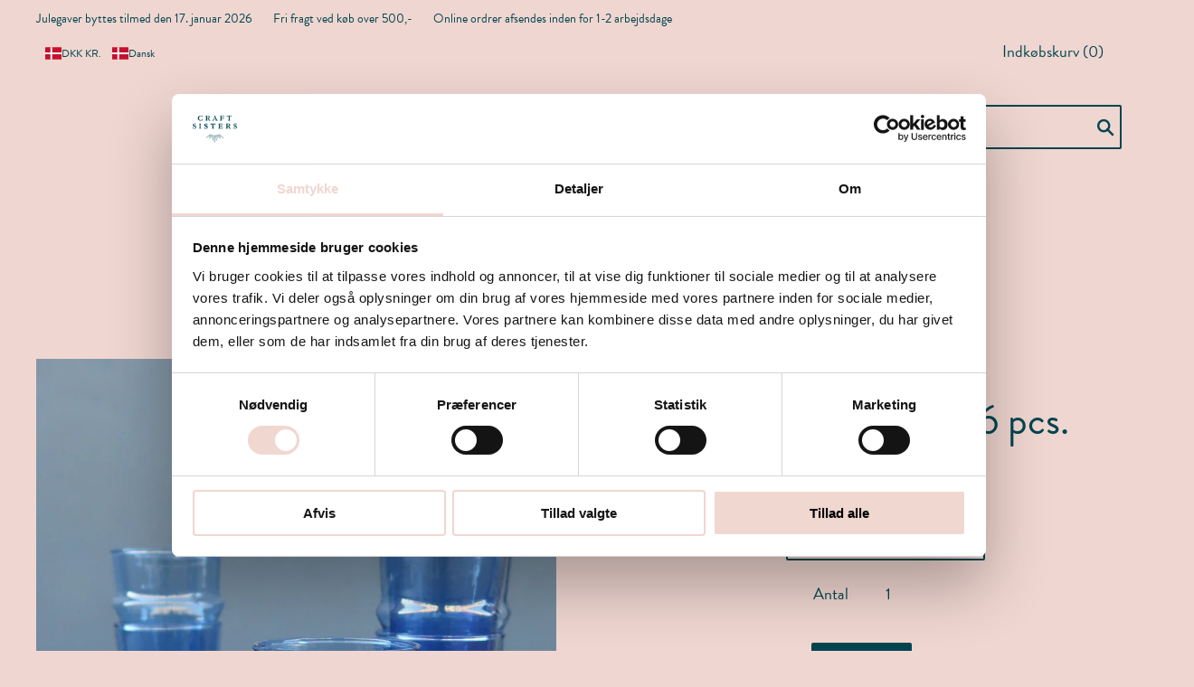

--- FILE ---
content_type: text/html; charset=utf-8
request_url: https://www.craftsisters.dk/products/beldi-glas-bla-m-6-stk
body_size: 44134
content:
<!doctype html>
<!--[if lt IE 7]><html class="no-js lt-ie10 lt-ie9 lt-ie8 lt-ie7" lang="en"> <![endif]-->
<!--[if IE 7]><html class="no-js lt-ie10 lt-ie9 lt-ie8" lang="en"> <![endif]-->
<!--[if IE 8]><html class="no-js ie8 lt-ie10 lt-ie9" lang="en"> <![endif]-->
<!--[if IE 9 ]><html class="no-js ie9 lt-ie10"> <![endif]-->
<!--[if (gt IE 9)|!(IE)]><!--> <html class="no-js"> <!--<![endif]-->
<head>
  <script
  id="Cookiebot"
  src="https://consent.cookiebot.com/uc.js"
  data-cbid="de9afea1-3661-4392-8b4d-8c228deb28a6"
  type="text/javascript"
  defer
></script>
<meta name="google-site-verification" content="SwDhQIC82CKPZ3aZnzp8AtrmfabnHeUHzqUFN0w5AUU" />
  <meta charset="utf-8">
  <meta http-equiv="X-UA-Compatible" content="IE=edge,chrome=1">

  <title>
    Beldi Glas M - Blue 6 pcs.

    

    

    
      &#8211; craftsisters
    
  </title>

  
    <meta name="description" content="Traditionelle håndblæste marrokanske glas lavet af 100% genbrugsglas. Tåler opvaskemaskine og varme drikke. Beldi betyder ‘traditionel’ eller ‘indfødt’ på arabisk. Beldi glas er ikoniske håndpustede Marokkanske glas fulde af personlighed. De første blev produceret i Casablanca i 1946. I dag er produktionen rykket nær M" />
  

  
    <link rel="shortcut icon" href="//www.craftsisters.dk/cdn/shop/files/logo_URL_2026_32x32.png?v=1767781036" type="image/png" />
  


<link rel="canonical" href="https://www.craftsisters.dk/products/beldi-glas-bla-m-6-stk" />
 
  
  <meta name="facebook-domain-verification" content="955mt07tkidfy8k4cfc2qjjvt6m8ov" />
  
  <meta name="viewport" content="width=device-width,initial-scale=1" />

  <script>window.performance && window.performance.mark && window.performance.mark('shopify.content_for_header.start');</script><meta name="google-site-verification" content="olEvP5rj0-gh4CrDq0RqhLCBfqMcI5HIuaBU3627Mik">
<meta name="google-site-verification" content="SwDhQIC82CKPZ3aZnzp8AtrmfabnHeUHzqUFN0w5AUU">
<meta id="shopify-digital-wallet" name="shopify-digital-wallet" content="/2708701236/digital_wallets/dialog">
<meta name="shopify-checkout-api-token" content="74629f56d15490337abf9ce4e5fcf6fd">
<meta id="in-context-paypal-metadata" data-shop-id="2708701236" data-venmo-supported="false" data-environment="production" data-locale="en_US" data-paypal-v4="true" data-currency="DKK">
<link rel="alternate" hreflang="x-default" href="https://www.craftsisters.dk/products/beldi-glas-bla-m-6-stk">
<link rel="alternate" hreflang="da" href="https://www.craftsisters.dk/products/beldi-glas-bla-m-6-stk">
<link rel="alternate" hreflang="en" href="https://www.craftsisters.dk/en/products/beldi-glas-bla-m-6-stk">
<link rel="alternate" type="application/json+oembed" href="https://www.craftsisters.dk/products/beldi-glas-bla-m-6-stk.oembed">
<script async="async" src="/checkouts/internal/preloads.js?locale=da-DK"></script>
<link rel="preconnect" href="https://shop.app" crossorigin="anonymous">
<script async="async" src="https://shop.app/checkouts/internal/preloads.js?locale=da-DK&shop_id=2708701236" crossorigin="anonymous"></script>
<script id="apple-pay-shop-capabilities" type="application/json">{"shopId":2708701236,"countryCode":"DK","currencyCode":"DKK","merchantCapabilities":["supports3DS"],"merchantId":"gid:\/\/shopify\/Shop\/2708701236","merchantName":"craftsisters","requiredBillingContactFields":["postalAddress","email","phone"],"requiredShippingContactFields":["postalAddress","email","phone"],"shippingType":"shipping","supportedNetworks":["visa","maestro","masterCard","amex"],"total":{"type":"pending","label":"craftsisters","amount":"1.00"},"shopifyPaymentsEnabled":true,"supportsSubscriptions":true}</script>
<script id="shopify-features" type="application/json">{"accessToken":"74629f56d15490337abf9ce4e5fcf6fd","betas":["rich-media-storefront-analytics"],"domain":"www.craftsisters.dk","predictiveSearch":true,"shopId":2708701236,"locale":"da"}</script>
<script>var Shopify = Shopify || {};
Shopify.shop = "craftsisters.myshopify.com";
Shopify.locale = "da";
Shopify.currency = {"active":"DKK","rate":"1.0"};
Shopify.country = "DK";
Shopify.theme = {"name":"Craftsisters ","id":15080914996,"schema_name":"Grid","schema_version":"3.1.4","theme_store_id":null,"role":"main"};
Shopify.theme.handle = "null";
Shopify.theme.style = {"id":null,"handle":null};
Shopify.cdnHost = "www.craftsisters.dk/cdn";
Shopify.routes = Shopify.routes || {};
Shopify.routes.root = "/";</script>
<script type="module">!function(o){(o.Shopify=o.Shopify||{}).modules=!0}(window);</script>
<script>!function(o){function n(){var o=[];function n(){o.push(Array.prototype.slice.apply(arguments))}return n.q=o,n}var t=o.Shopify=o.Shopify||{};t.loadFeatures=n(),t.autoloadFeatures=n()}(window);</script>
<script>
  window.ShopifyPay = window.ShopifyPay || {};
  window.ShopifyPay.apiHost = "shop.app\/pay";
  window.ShopifyPay.redirectState = null;
</script>
<script id="shop-js-analytics" type="application/json">{"pageType":"product"}</script>
<script defer="defer" async type="module" src="//www.craftsisters.dk/cdn/shopifycloud/shop-js/modules/v2/client.init-shop-cart-sync_DCvV3KX5.da.esm.js"></script>
<script defer="defer" async type="module" src="//www.craftsisters.dk/cdn/shopifycloud/shop-js/modules/v2/chunk.common_DIrl18zW.esm.js"></script>
<script type="module">
  await import("//www.craftsisters.dk/cdn/shopifycloud/shop-js/modules/v2/client.init-shop-cart-sync_DCvV3KX5.da.esm.js");
await import("//www.craftsisters.dk/cdn/shopifycloud/shop-js/modules/v2/chunk.common_DIrl18zW.esm.js");

  window.Shopify.SignInWithShop?.initShopCartSync?.({"fedCMEnabled":true,"windoidEnabled":true});

</script>
<script>
  window.Shopify = window.Shopify || {};
  if (!window.Shopify.featureAssets) window.Shopify.featureAssets = {};
  window.Shopify.featureAssets['shop-js'] = {"shop-cart-sync":["modules/v2/client.shop-cart-sync_B6aXrFKV.da.esm.js","modules/v2/chunk.common_DIrl18zW.esm.js"],"init-fed-cm":["modules/v2/client.init-fed-cm_DLS-5sfF.da.esm.js","modules/v2/chunk.common_DIrl18zW.esm.js"],"shop-button":["modules/v2/client.shop-button_CUzC5MEO.da.esm.js","modules/v2/chunk.common_DIrl18zW.esm.js"],"init-windoid":["modules/v2/client.init-windoid_D85qsRdK.da.esm.js","modules/v2/chunk.common_DIrl18zW.esm.js"],"shop-cash-offers":["modules/v2/client.shop-cash-offers_D_CaL-4A.da.esm.js","modules/v2/chunk.common_DIrl18zW.esm.js","modules/v2/chunk.modal_DW_KhAHg.esm.js"],"shop-toast-manager":["modules/v2/client.shop-toast-manager_DbJ2vwsg.da.esm.js","modules/v2/chunk.common_DIrl18zW.esm.js"],"init-shop-email-lookup-coordinator":["modules/v2/client.init-shop-email-lookup-coordinator_CDxmHwVL.da.esm.js","modules/v2/chunk.common_DIrl18zW.esm.js"],"pay-button":["modules/v2/client.pay-button_BLOuUZRP.da.esm.js","modules/v2/chunk.common_DIrl18zW.esm.js"],"avatar":["modules/v2/client.avatar_BTnouDA3.da.esm.js"],"init-shop-cart-sync":["modules/v2/client.init-shop-cart-sync_DCvV3KX5.da.esm.js","modules/v2/chunk.common_DIrl18zW.esm.js"],"shop-login-button":["modules/v2/client.shop-login-button_Co8V4OAy.da.esm.js","modules/v2/chunk.common_DIrl18zW.esm.js","modules/v2/chunk.modal_DW_KhAHg.esm.js"],"init-customer-accounts-sign-up":["modules/v2/client.init-customer-accounts-sign-up_DqQ1yb-n.da.esm.js","modules/v2/client.shop-login-button_Co8V4OAy.da.esm.js","modules/v2/chunk.common_DIrl18zW.esm.js","modules/v2/chunk.modal_DW_KhAHg.esm.js"],"init-shop-for-new-customer-accounts":["modules/v2/client.init-shop-for-new-customer-accounts_CFhkMWz_.da.esm.js","modules/v2/client.shop-login-button_Co8V4OAy.da.esm.js","modules/v2/chunk.common_DIrl18zW.esm.js","modules/v2/chunk.modal_DW_KhAHg.esm.js"],"init-customer-accounts":["modules/v2/client.init-customer-accounts_DM0wSxlK.da.esm.js","modules/v2/client.shop-login-button_Co8V4OAy.da.esm.js","modules/v2/chunk.common_DIrl18zW.esm.js","modules/v2/chunk.modal_DW_KhAHg.esm.js"],"shop-follow-button":["modules/v2/client.shop-follow-button_DBp6cHt6.da.esm.js","modules/v2/chunk.common_DIrl18zW.esm.js","modules/v2/chunk.modal_DW_KhAHg.esm.js"],"lead-capture":["modules/v2/client.lead-capture_Mt4LNNRA.da.esm.js","modules/v2/chunk.common_DIrl18zW.esm.js","modules/v2/chunk.modal_DW_KhAHg.esm.js"],"checkout-modal":["modules/v2/client.checkout-modal_DDXnGR-N.da.esm.js","modules/v2/chunk.common_DIrl18zW.esm.js","modules/v2/chunk.modal_DW_KhAHg.esm.js"],"shop-login":["modules/v2/client.shop-login_C7LcDPtP.da.esm.js","modules/v2/chunk.common_DIrl18zW.esm.js","modules/v2/chunk.modal_DW_KhAHg.esm.js"],"payment-terms":["modules/v2/client.payment-terms_Ch4j6cmI.da.esm.js","modules/v2/chunk.common_DIrl18zW.esm.js","modules/v2/chunk.modal_DW_KhAHg.esm.js"]};
</script>
<script>(function() {
  var isLoaded = false;
  function asyncLoad() {
    if (isLoaded) return;
    isLoaded = true;
    var urls = ["https:\/\/eucookie.saio.io\/banner_scripts?shop=craftsisters.myshopify.com"];
    for (var i = 0; i < urls.length; i++) {
      var s = document.createElement('script');
      s.type = 'text/javascript';
      s.async = true;
      s.src = urls[i];
      var x = document.getElementsByTagName('script')[0];
      x.parentNode.insertBefore(s, x);
    }
  };
  if(window.attachEvent) {
    window.attachEvent('onload', asyncLoad);
  } else {
    window.addEventListener('load', asyncLoad, false);
  }
})();</script>
<script id="__st">var __st={"a":2708701236,"offset":3600,"reqid":"c6fda789-6d2b-438c-aaca-84298aa0b5e9-1768962346","pageurl":"www.craftsisters.dk\/products\/beldi-glas-bla-m-6-stk","u":"1da570b0284a","p":"product","rtyp":"product","rid":1488876961844};</script>
<script>window.ShopifyPaypalV4VisibilityTracking = true;</script>
<script id="captcha-bootstrap">!function(){'use strict';const t='contact',e='account',n='new_comment',o=[[t,t],['blogs',n],['comments',n],[t,'customer']],c=[[e,'customer_login'],[e,'guest_login'],[e,'recover_customer_password'],[e,'create_customer']],r=t=>t.map((([t,e])=>`form[action*='/${t}']:not([data-nocaptcha='true']) input[name='form_type'][value='${e}']`)).join(','),a=t=>()=>t?[...document.querySelectorAll(t)].map((t=>t.form)):[];function s(){const t=[...o],e=r(t);return a(e)}const i='password',u='form_key',d=['recaptcha-v3-token','g-recaptcha-response','h-captcha-response',i],f=()=>{try{return window.sessionStorage}catch{return}},m='__shopify_v',_=t=>t.elements[u];function p(t,e,n=!1){try{const o=window.sessionStorage,c=JSON.parse(o.getItem(e)),{data:r}=function(t){const{data:e,action:n}=t;return t[m]||n?{data:e,action:n}:{data:t,action:n}}(c);for(const[e,n]of Object.entries(r))t.elements[e]&&(t.elements[e].value=n);n&&o.removeItem(e)}catch(o){console.error('form repopulation failed',{error:o})}}const l='form_type',E='cptcha';function T(t){t.dataset[E]=!0}const w=window,h=w.document,L='Shopify',v='ce_forms',y='captcha';let A=!1;((t,e)=>{const n=(g='f06e6c50-85a8-45c8-87d0-21a2b65856fe',I='https://cdn.shopify.com/shopifycloud/storefront-forms-hcaptcha/ce_storefront_forms_captcha_hcaptcha.v1.5.2.iife.js',D={infoText:'Beskyttet af hCaptcha',privacyText:'Beskyttelse af persondata',termsText:'Vilkår'},(t,e,n)=>{const o=w[L][v],c=o.bindForm;if(c)return c(t,g,e,D).then(n);var r;o.q.push([[t,g,e,D],n]),r=I,A||(h.body.append(Object.assign(h.createElement('script'),{id:'captcha-provider',async:!0,src:r})),A=!0)});var g,I,D;w[L]=w[L]||{},w[L][v]=w[L][v]||{},w[L][v].q=[],w[L][y]=w[L][y]||{},w[L][y].protect=function(t,e){n(t,void 0,e),T(t)},Object.freeze(w[L][y]),function(t,e,n,w,h,L){const[v,y,A,g]=function(t,e,n){const i=e?o:[],u=t?c:[],d=[...i,...u],f=r(d),m=r(i),_=r(d.filter((([t,e])=>n.includes(e))));return[a(f),a(m),a(_),s()]}(w,h,L),I=t=>{const e=t.target;return e instanceof HTMLFormElement?e:e&&e.form},D=t=>v().includes(t);t.addEventListener('submit',(t=>{const e=I(t);if(!e)return;const n=D(e)&&!e.dataset.hcaptchaBound&&!e.dataset.recaptchaBound,o=_(e),c=g().includes(e)&&(!o||!o.value);(n||c)&&t.preventDefault(),c&&!n&&(function(t){try{if(!f())return;!function(t){const e=f();if(!e)return;const n=_(t);if(!n)return;const o=n.value;o&&e.removeItem(o)}(t);const e=Array.from(Array(32),(()=>Math.random().toString(36)[2])).join('');!function(t,e){_(t)||t.append(Object.assign(document.createElement('input'),{type:'hidden',name:u})),t.elements[u].value=e}(t,e),function(t,e){const n=f();if(!n)return;const o=[...t.querySelectorAll(`input[type='${i}']`)].map((({name:t})=>t)),c=[...d,...o],r={};for(const[a,s]of new FormData(t).entries())c.includes(a)||(r[a]=s);n.setItem(e,JSON.stringify({[m]:1,action:t.action,data:r}))}(t,e)}catch(e){console.error('failed to persist form',e)}}(e),e.submit())}));const S=(t,e)=>{t&&!t.dataset[E]&&(n(t,e.some((e=>e===t))),T(t))};for(const o of['focusin','change'])t.addEventListener(o,(t=>{const e=I(t);D(e)&&S(e,y())}));const B=e.get('form_key'),M=e.get(l),P=B&&M;t.addEventListener('DOMContentLoaded',(()=>{const t=y();if(P)for(const e of t)e.elements[l].value===M&&p(e,B);[...new Set([...A(),...v().filter((t=>'true'===t.dataset.shopifyCaptcha))])].forEach((e=>S(e,t)))}))}(h,new URLSearchParams(w.location.search),n,t,e,['guest_login'])})(!0,!0)}();</script>
<script integrity="sha256-4kQ18oKyAcykRKYeNunJcIwy7WH5gtpwJnB7kiuLZ1E=" data-source-attribution="shopify.loadfeatures" defer="defer" src="//www.craftsisters.dk/cdn/shopifycloud/storefront/assets/storefront/load_feature-a0a9edcb.js" crossorigin="anonymous"></script>
<script crossorigin="anonymous" defer="defer" src="//www.craftsisters.dk/cdn/shopifycloud/storefront/assets/shopify_pay/storefront-65b4c6d7.js?v=20250812"></script>
<script data-source-attribution="shopify.dynamic_checkout.dynamic.init">var Shopify=Shopify||{};Shopify.PaymentButton=Shopify.PaymentButton||{isStorefrontPortableWallets:!0,init:function(){window.Shopify.PaymentButton.init=function(){};var t=document.createElement("script");t.src="https://www.craftsisters.dk/cdn/shopifycloud/portable-wallets/latest/portable-wallets.da.js",t.type="module",document.head.appendChild(t)}};
</script>
<script data-source-attribution="shopify.dynamic_checkout.buyer_consent">
  function portableWalletsHideBuyerConsent(e){var t=document.getElementById("shopify-buyer-consent"),n=document.getElementById("shopify-subscription-policy-button");t&&n&&(t.classList.add("hidden"),t.setAttribute("aria-hidden","true"),n.removeEventListener("click",e))}function portableWalletsShowBuyerConsent(e){var t=document.getElementById("shopify-buyer-consent"),n=document.getElementById("shopify-subscription-policy-button");t&&n&&(t.classList.remove("hidden"),t.removeAttribute("aria-hidden"),n.addEventListener("click",e))}window.Shopify?.PaymentButton&&(window.Shopify.PaymentButton.hideBuyerConsent=portableWalletsHideBuyerConsent,window.Shopify.PaymentButton.showBuyerConsent=portableWalletsShowBuyerConsent);
</script>
<script data-source-attribution="shopify.dynamic_checkout.cart.bootstrap">document.addEventListener("DOMContentLoaded",(function(){function t(){return document.querySelector("shopify-accelerated-checkout-cart, shopify-accelerated-checkout")}if(t())Shopify.PaymentButton.init();else{new MutationObserver((function(e,n){t()&&(Shopify.PaymentButton.init(),n.disconnect())})).observe(document.body,{childList:!0,subtree:!0})}}));
</script>
<link id="shopify-accelerated-checkout-styles" rel="stylesheet" media="screen" href="https://www.craftsisters.dk/cdn/shopifycloud/portable-wallets/latest/accelerated-checkout-backwards-compat.css" crossorigin="anonymous">
<style id="shopify-accelerated-checkout-cart">
        #shopify-buyer-consent {
  margin-top: 1em;
  display: inline-block;
  width: 100%;
}

#shopify-buyer-consent.hidden {
  display: none;
}

#shopify-subscription-policy-button {
  background: none;
  border: none;
  padding: 0;
  text-decoration: underline;
  font-size: inherit;
  cursor: pointer;
}

#shopify-subscription-policy-button::before {
  box-shadow: none;
}

      </style>

<script>window.performance && window.performance.mark && window.performance.mark('shopify.content_for_header.end');</script>
<script>
function feedback() {
  const p = window.Shopify.customerPrivacy;
  console.log(`Tracking ${p.userCanBeTracked() ? "en" : "dis"}abled`);
}
window.Shopify.loadFeatures(
  [
    {
      name: "consent-tracking-api",
      version: "0.1",
    },
  ],
  function (error) {
    if (error) throw error;
    if ("Cookiebot" in window)
      window.Shopify.customerPrivacy.setTrackingConsent({
        "analytics": false,
        "marketing": false,
        "preferences": false,
        "sale_of_data": false,
      }, () => console.log("Awaiting consent")
    );
  }
);

window.addEventListener("CookiebotOnConsentReady", function () {
  const C = Cookiebot.consent,
      existConsentShopify = setInterval(function () {
        if (window.Shopify.customerPrivacy) {
          clearInterval(existConsentShopify);
          window.Shopify.customerPrivacy.setTrackingConsent({
            "analytics": C["statistics"],
            "marketing": C["marketing"],
            "preferences": C["preferences"],
            "sale_of_data": C["marketing"],
          }, () => console.log("Consent captured"))
        }
      }, 100);
});
</script>
  

<meta property="og:site_name" content="craftsisters" />
<meta property="og:url" content="https://www.craftsisters.dk/products/beldi-glas-bla-m-6-stk" />
<meta property="og:title" content="Beldi Glas M - Blue 6 pcs." />

  <meta property="og:description" content="Traditionelle håndblæste marrokanske glas lavet af 100% genbrugsglas. Tåler opvaskemaskine og varme drikke. Beldi betyder ‘traditionel’ eller ‘indfødt’ på arabisk. Beldi glas er ikoniske håndpustede Marokkanske glas fulde af personlighed. De første blev produceret i Casablanca i 1946. I dag er produktionen rykket nær M" />


  <meta property="og:type" content="product">
  
    <meta property="og:image" content="http://www.craftsisters.dk/cdn/shop/products/M_BeldiBlue02_1475214f-13fc-40d2-9063-a46c47b77dcf_grande.jpg?v=1571740814" />
    <meta property="og:image:secure_url" content="https://www.craftsisters.dk/cdn/shop/products/M_BeldiBlue02_1475214f-13fc-40d2-9063-a46c47b77dcf_grande.jpg?v=1571740814" />
  
    <meta property="og:image" content="http://www.craftsisters.dk/cdn/shop/products/beldi_02_a5260a61-536f-4b64-ac7b-5607a647946d_grande.jpg?v=1668171715" />
    <meta property="og:image:secure_url" content="https://www.craftsisters.dk/cdn/shop/products/beldi_02_a5260a61-536f-4b64-ac7b-5607a647946d_grande.jpg?v=1668171715" />
  
    <meta property="og:image" content="http://www.craftsisters.dk/cdn/shop/products/M_BeldiBlue01_e3385c1f-bb3e-4149-944f-1d39dfe5f05f_grande.jpg?v=1668171715" />
    <meta property="og:image:secure_url" content="https://www.craftsisters.dk/cdn/shop/products/M_BeldiBlue01_e3385c1f-bb3e-4149-944f-1d39dfe5f05f_grande.jpg?v=1668171715" />
  
    <meta property="og:image" content="http://www.craftsisters.dk/cdn/shop/products/beldi03_bf92a84f-cf27-4ca1-b052-6691cc2b6e4b_grande.jpg?v=1668171715" />
    <meta property="og:image:secure_url" content="https://www.craftsisters.dk/cdn/shop/products/beldi03_bf92a84f-cf27-4ca1-b052-6691cc2b6e4b_grande.jpg?v=1668171715" />
  
  <meta property="og:price:amount" content="250,00">
  <meta property="og:price:currency" content="DKK">




<meta name="twitter:card" content="summary">



  <meta property="twitter:description" content="Traditionelle håndblæste marrokanske glas lavet af 100% genbrugsglas. Tåler opvaskemaskine og varme drikke. Beldi betyder ‘traditionel’ eller ‘indfødt’ på arabisk. Beldi glas er ikoniske håndpustede Marokkanske glas fulde af personlighed. De første blev produceret i Casablanca i 1946. I dag er produktionen rykket nær M" />


<meta name="twitter:url" content="https://www.craftsisters.dk/products/beldi-glas-bla-m-6-stk">


  <meta name="twitter:title" content="Beldi Glas M - Blue 6 pcs.">
  <meta name="twitter:image" content="http://www.craftsisters.dk/cdn/shop/products/M_BeldiBlue02_1475214f-13fc-40d2-9063-a46c47b77dcf_grande.jpg?v=1571740814">



  <!-- Theme CSS -->
  <link href="//www.craftsisters.dk/cdn/shop/t/2/assets/theme.scss.css?v=109287641318696943081697096696" rel="stylesheet" type="text/css" media="all" />
  <link href="//www.craftsisters.dk/cdn/shop/t/2/assets/custom.scss.css?v=149182564632322923531767613083" rel="stylesheet" type="text/css" media="all" />

  

  <!-- Third Party JS Libraries -->
  
  <script src="//www.craftsisters.dk/cdn/shop/t/2/assets/modernizr-2.8.2.min.js?v=38612161053245547031525162797" defer></script>


  <!-- Theme object -->
  <script>
  var Theme = {};
  Theme.version = "3.1.4";

  Theme.currency = 'DKK';
  Theme.defaultCurrency = 'DKK';
  Theme.moneyFormat = "{{amount_with_comma_separator}} kr";
  Theme.moneyFormatCurrency = "{{amount_with_comma_separator}} DKK";

  Theme.addToCartText = "Læg i kurv";
  Theme.soldOutText = "Sold out";
  Theme.unavailableText = "Ikke på lager";
  Theme.processingText = "Behandler...";
  Theme.pleaseSelectText = "Vælg venligst";

  Theme.addToCartSuccess = "**product** er lagt i din **cart_link**. Har du lyst til at **continue_link** eller **checkout_link**.";

  

  Theme.shippingCalculator = true;
  Theme.shippingButton = "Beregn fragt";
  Theme.shippingDisabled = "Beregner...";

  

  Theme.shippingCalcErrorMessage = "Fejl: postnummer **error_message**";
  Theme.shippingCalcMultiRates = "Der er **number_of_rates** mulige fragtpriser til **address**, mindsteprisen er **rate**.";
  Theme.shippingCalcOneRate = "Der er ingen mulige fragtpriser til **address**.";
  Theme.shippingCalcNoRates = "Vi sender desværre ikke til dette område.";
  Theme.shippingCalcRateValues = "**rate_title** til **rate**";

  

  

  

  

  

  Theme.itemRemovedFromCart = "{{ item_title }} er fjernet fra din kurv.";
  Theme.itemRemovedFromCartUndo = "Fortryd?";

  

  Theme.cartText = "Indkøbskurv";
  Theme.itemRemovedFromCart = "{{ item_title }} er fjernet fra din kurv.";

  Theme.quickShop = false;
  Theme.relatedProducts = null;
  Theme.featuredProducts = null;

  // For selecting the first available variant
  var FirstVariant = {};
</script>


  <script>
    window.products = {};
  </script>
  <link rel="preload" href="https://use.typekit.net/zhk1nsl.css" as="style">

  <link rel="stylesheet" href="https://use.typekit.net/zhk1nsl.css">
  

<!-- "snippets/weglot_hreftags.liquid" was not rendered, the associated app was uninstalled -->
<!-- "snippets/weglot_switcher.liquid" was not rendered, the associated app was uninstalled -->
<!-- BEGIN app block: shopify://apps/t-lab-ai-language-translate/blocks/language_switcher/b5b83690-efd4-434d-8c6a-a5cef4019faf --><!-- BEGIN app snippet: switcher_styling -->

<link href="//cdn.shopify.com/extensions/019bb762-7264-7b99-8d86-32684349d784/content-translation-297/assets/advanced-switcher.css" rel="stylesheet" type="text/css" media="all" />

<style>
  .tl-switcher-container.tl-custom-position {
    border-width: 1px;
    border-style: solid;
    border-color: #000000;
    background-color: #ffffff;
  }

  .tl-custom-position.top-right {
    top: 55px;
    right: 20px;
    bottom: auto;
    left: auto;
  }

  .tl-custom-position.top-left {
    top: 55px;
    right: auto;
    bottom: auto;
    left: 20px;
  }

  .tl-custom-position.bottom-left {
    position: fixed;
    top: auto;
    right: auto;
    bottom: 20px;
    left: 20px;
  }

  .tl-custom-position.bottom-right {
    position: fixed;
    top: auto;
    right: 20px;
    bottom: 20px;
    left: auto;
  }

  .tl-custom-position > div {
    font-size: 14px;
    color: #5c5c5c;
  }

  .tl-custom-position .tl-label {
    color: #5c5c5c;
  }

  .tl-dropdown,
  .tl-overlay,
  .tl-options {
    display: none;
  }

  .tl-dropdown.bottom-right,
  .tl-dropdown.bottom-left {
    bottom: 100%;
    top: auto;
  }

  .tl-dropdown.top-right,
  .tl-dropdown.bottom-right {
    right: 0;
    left: auto;
  }

  .tl-options.bottom-right,
  .tl-options.bottom-left {
    bottom: 100%;
    top: auto;
  }

  .tl-options.top-right,
  .tl-options.bottom-right {
    right: 0;
    left: auto;
  }

  div:not(.tl-inner) > .tl-switcher .tl-select,
  div.tl-selections {
    border-width: 0px;
  }

  

  
</style>
<!-- END app snippet -->

<script type="text/template" id="tl-switcher-template">
  <div class="tl-switcher-container hidden ">
    
        <div class="tl-wrapper">
          <div class="tl-selections">
            
              <div class="tl-selection tl-currency">
                
                  
                  <img
                    class="tl-flag"
                    loading="lazy"
                    width="20"
                    height="18"
                    alt="Main selection country flag for currency - Danish Krone"
                    src="https://cdn.shopify.com/extensions/019bb762-7264-7b99-8d86-32684349d784/content-translation-297/assets/dk.svg"
                  >
                
                <span class="tl-label tl-code">DKK
                  kr.</span>
              </div>
              <div class="tl-selection tl-language">
                
                  <img
                    class="tl-flag"
                    loading="lazy"
                    width="20"
                    height="18"
                    alt="Main selection country flag for language - Dansk"
                    src="https://cdn.shopify.com/extensions/019bb762-7264-7b99-8d86-32684349d784/content-translation-297/assets/dk.svg"
                  >
                
                
                    <span class="tl-label tl-name">Dansk</span>
                  
              </div>
            
          </div>
          <div class="tl-dropdown ">
            <div class="tl-inner">
              <span class="tl-close-btn">
                <svg style="stroke: black; stroke-width: 4px; width: 24px;" class="icon icon-close" viewBox="0 0 64 64">
                  <path d="M19 17.61l27.12 27.13m0-27.12L19 44.74"></path>
                </svg>
              </span>

              <div class="tl-title">Currency</div>
              <!-- BEGIN app snippet: currency_region_form --><div class="tl-switcher">
  <form method="post" action="/localization" id="localization_form" accept-charset="UTF-8" class="shopify-localization-form" enctype="multipart/form-data"><input type="hidden" name="form_type" value="localization" /><input type="hidden" name="utf8" value="✓" /><input type="hidden" name="_method" value="put" /><input type="hidden" name="return_to" value="/products/beldi-glas-bla-m-6-stk" />
    <div class="tl-select tl-currency-select">
      
        
          
          <img
            class="tl-flag"
            loading="lazy"
            width="20"
            height="18"
            alt="Currency slector country flag for Danish Krone"
            src="https://cdn.shopify.com/extensions/019bb762-7264-7b99-8d86-32684349d784/content-translation-297/assets/dk.svg"
          >
        
        <span class="tl-label">DKK
          kr.</span>
      
    </div>
    
    <ul class="tl-options " role="list">
      
        
          
            
            <li class="tl-option" tabindex="-1" data-value="AX">
              
                
                <img
                  class="tl-flag"
                  loading="lazy"
                  width="20"
                  height="18"
                  alt="Currency dropdown option country flag for Euro"
                  src="https://cdn.shopify.com/extensions/019bb762-7264-7b99-8d86-32684349d784/content-translation-297/assets/eu.svg"
                >
              
              <span class="tl-label">EUR
                €</span>
            </li>
          
        
      
        
          
            
            <li class="tl-option" tabindex="-1" data-value="GQ">
              
                
                <img
                  class="tl-flag"
                  loading="lazy"
                  width="20"
                  height="18"
                  alt="Currency dropdown option country flag for Central African Cfa Franc"
                  src="https://cdn.shopify.com/extensions/019bb762-7264-7b99-8d86-32684349d784/content-translation-297/assets/xa.svg"
                >
              
              <span class="tl-label">XAF
                CFA</span>
            </li>
          
        
      
        
          
            
            <li class="tl-option" tabindex="-1" data-value="AF">
              
                
                <img
                  class="tl-flag"
                  loading="lazy"
                  width="20"
                  height="18"
                  alt="Currency dropdown option country flag for Afghan Afghani"
                  src="https://cdn.shopify.com/extensions/019bb762-7264-7b99-8d86-32684349d784/content-translation-297/assets/af.svg"
                >
              
              <span class="tl-label">AFN
                ؋</span>
            </li>
          
        
      
        
          
            
            <li class="tl-option" tabindex="-1" data-value="AL">
              
                
                <img
                  class="tl-flag"
                  loading="lazy"
                  width="20"
                  height="18"
                  alt="Currency dropdown option country flag for Albanian Lek"
                  src="https://cdn.shopify.com/extensions/019bb762-7264-7b99-8d86-32684349d784/content-translation-297/assets/al.svg"
                >
              
              <span class="tl-label">ALL
                L</span>
            </li>
          
        
      
        
          
            
            <li class="tl-option" tabindex="-1" data-value="DZ">
              
                
                <img
                  class="tl-flag"
                  loading="lazy"
                  width="20"
                  height="18"
                  alt="Currency dropdown option country flag for Algerian Dinar"
                  src="https://cdn.shopify.com/extensions/019bb762-7264-7b99-8d86-32684349d784/content-translation-297/assets/dz.svg"
                >
              
              <span class="tl-label">DZD
                د.ج</span>
            </li>
          
        
      
        
          
            
            <li class="tl-option" tabindex="-1" data-value="UM">
              
                
                <img
                  class="tl-flag"
                  loading="lazy"
                  width="20"
                  height="18"
                  alt="Currency dropdown option country flag for United States Dollar"
                  src="https://cdn.shopify.com/extensions/019bb762-7264-7b99-8d86-32684349d784/content-translation-297/assets/us.svg"
                >
              
              <span class="tl-label">USD
                $</span>
            </li>
          
        
      
        
          
        
      
        
          
            
            <li class="tl-option" tabindex="-1" data-value="AO">
              
                
                <img
                  class="tl-flag"
                  loading="lazy"
                  width="20"
                  height="18"
                  alt="Currency dropdown option country flag for Danish Krone"
                  src="https://cdn.shopify.com/extensions/019bb762-7264-7b99-8d86-32684349d784/content-translation-297/assets/dk.svg"
                >
              
              <span class="tl-label">DKK
                kr.</span>
            </li>
          
        
      
        
          
            
            <li class="tl-option" tabindex="-1" data-value="AI">
              
                
                <img
                  class="tl-flag"
                  loading="lazy"
                  width="20"
                  height="18"
                  alt="Currency dropdown option country flag for East Caribbean Dollar"
                  src="https://cdn.shopify.com/extensions/019bb762-7264-7b99-8d86-32684349d784/content-translation-297/assets/xc.svg"
                >
              
              <span class="tl-label">XCD
                $</span>
            </li>
          
        
      
        
          
        
      
        
          
        
      
        
          
            
            <li class="tl-option" tabindex="-1" data-value="AM">
              
                
                <img
                  class="tl-flag"
                  loading="lazy"
                  width="20"
                  height="18"
                  alt="Currency dropdown option country flag for Armenian Dram"
                  src="https://cdn.shopify.com/extensions/019bb762-7264-7b99-8d86-32684349d784/content-translation-297/assets/am.svg"
                >
              
              <span class="tl-label">AMD
                դր.</span>
            </li>
          
        
      
        
          
            
            <li class="tl-option" tabindex="-1" data-value="AW">
              
                
                <img
                  class="tl-flag"
                  loading="lazy"
                  width="20"
                  height="18"
                  alt="Currency dropdown option country flag for Aruban Florin"
                  src="https://cdn.shopify.com/extensions/019bb762-7264-7b99-8d86-32684349d784/content-translation-297/assets/aw.svg"
                >
              
              <span class="tl-label">AWG
                ƒ</span>
            </li>
          
        
      
        
          
            
            <li class="tl-option" tabindex="-1" data-value="AC">
              
                
                <img
                  class="tl-flag"
                  loading="lazy"
                  width="20"
                  height="18"
                  alt="Currency dropdown option country flag for Saint Helenian Pound"
                  src="https://cdn.shopify.com/extensions/019bb762-7264-7b99-8d86-32684349d784/content-translation-297/assets/sh.svg"
                >
              
              <span class="tl-label">SHP
                £</span>
            </li>
          
        
      
        
          
            
            <li class="tl-option" tabindex="-1" data-value="AZ">
              
                
                <img
                  class="tl-flag"
                  loading="lazy"
                  width="20"
                  height="18"
                  alt="Currency dropdown option country flag for Azerbaijani Manat"
                  src="https://cdn.shopify.com/extensions/019bb762-7264-7b99-8d86-32684349d784/content-translation-297/assets/az.svg"
                >
              
              <span class="tl-label">AZN
                ₼</span>
            </li>
          
        
      
        
          
            
            <li class="tl-option" tabindex="-1" data-value="AU">
              
                
                <img
                  class="tl-flag"
                  loading="lazy"
                  width="20"
                  height="18"
                  alt="Currency dropdown option country flag for Australian Dollar"
                  src="https://cdn.shopify.com/extensions/019bb762-7264-7b99-8d86-32684349d784/content-translation-297/assets/au.svg"
                >
              
              <span class="tl-label">AUD
                $</span>
            </li>
          
        
      
        
          
            
            <li class="tl-option" tabindex="-1" data-value="BS">
              
                
                <img
                  class="tl-flag"
                  loading="lazy"
                  width="20"
                  height="18"
                  alt="Currency dropdown option country flag for Bahamian Dollar"
                  src="https://cdn.shopify.com/extensions/019bb762-7264-7b99-8d86-32684349d784/content-translation-297/assets/bs.svg"
                >
              
              <span class="tl-label">BSD
                $</span>
            </li>
          
        
      
        
          
        
      
        
          
            
            <li class="tl-option" tabindex="-1" data-value="BD">
              
                
                <img
                  class="tl-flag"
                  loading="lazy"
                  width="20"
                  height="18"
                  alt="Currency dropdown option country flag for Bangladeshi Taka"
                  src="https://cdn.shopify.com/extensions/019bb762-7264-7b99-8d86-32684349d784/content-translation-297/assets/bd.svg"
                >
              
              <span class="tl-label">BDT
                ৳</span>
            </li>
          
        
      
        
          
            
            <li class="tl-option" tabindex="-1" data-value="BB">
              
                
                <img
                  class="tl-flag"
                  loading="lazy"
                  width="20"
                  height="18"
                  alt="Currency dropdown option country flag for Barbadian Dollar"
                  src="https://cdn.shopify.com/extensions/019bb762-7264-7b99-8d86-32684349d784/content-translation-297/assets/bb.svg"
                >
              
              <span class="tl-label">BBD
                $</span>
            </li>
          
        
      
        
          
        
      
        
          
            
            <li class="tl-option" tabindex="-1" data-value="BZ">
              
                
                <img
                  class="tl-flag"
                  loading="lazy"
                  width="20"
                  height="18"
                  alt="Currency dropdown option country flag for Belize Dollar"
                  src="https://cdn.shopify.com/extensions/019bb762-7264-7b99-8d86-32684349d784/content-translation-297/assets/bz.svg"
                >
              
              <span class="tl-label">BZD
                $</span>
            </li>
          
        
      
        
          
            
            <li class="tl-option" tabindex="-1" data-value="BJ">
              
                
                <img
                  class="tl-flag"
                  loading="lazy"
                  width="20"
                  height="18"
                  alt="Currency dropdown option country flag for West African Cfa Franc"
                  src="https://cdn.shopify.com/extensions/019bb762-7264-7b99-8d86-32684349d784/content-translation-297/assets/xo.svg"
                >
              
              <span class="tl-label">XOF
                Fr</span>
            </li>
          
        
      
        
          
        
      
        
          
        
      
        
          
            
            <li class="tl-option" tabindex="-1" data-value="BO">
              
                
                <img
                  class="tl-flag"
                  loading="lazy"
                  width="20"
                  height="18"
                  alt="Currency dropdown option country flag for Bolivian Boliviano"
                  src="https://cdn.shopify.com/extensions/019bb762-7264-7b99-8d86-32684349d784/content-translation-297/assets/bo.svg"
                >
              
              <span class="tl-label">BOB
                Bs.</span>
            </li>
          
        
      
        
          
            
            <li class="tl-option" tabindex="-1" data-value="BA">
              
                
                <img
                  class="tl-flag"
                  loading="lazy"
                  width="20"
                  height="18"
                  alt="Currency dropdown option country flag for Bosnia and Herzegovina Convertible Mark"
                  src="https://cdn.shopify.com/extensions/019bb762-7264-7b99-8d86-32684349d784/content-translation-297/assets/ba.svg"
                >
              
              <span class="tl-label">BAM
                КМ</span>
            </li>
          
        
      
        
          
            
            <li class="tl-option" tabindex="-1" data-value="BW">
              
                
                <img
                  class="tl-flag"
                  loading="lazy"
                  width="20"
                  height="18"
                  alt="Currency dropdown option country flag for Botswana Pula"
                  src="https://cdn.shopify.com/extensions/019bb762-7264-7b99-8d86-32684349d784/content-translation-297/assets/bw.svg"
                >
              
              <span class="tl-label">BWP
                P</span>
            </li>
          
        
      
        
          
        
      
        
          
            
            <li class="tl-option" tabindex="-1" data-value="BN">
              
                
                <img
                  class="tl-flag"
                  loading="lazy"
                  width="20"
                  height="18"
                  alt="Currency dropdown option country flag for Brunei Dollar"
                  src="https://cdn.shopify.com/extensions/019bb762-7264-7b99-8d86-32684349d784/content-translation-297/assets/bn.svg"
                >
              
              <span class="tl-label">BND
                $</span>
            </li>
          
        
      
        
          
        
      
        
          
        
      
        
          
            
            <li class="tl-option" tabindex="-1" data-value="BI">
              
                
                <img
                  class="tl-flag"
                  loading="lazy"
                  width="20"
                  height="18"
                  alt="Currency dropdown option country flag for Burundian Franc"
                  src="https://cdn.shopify.com/extensions/019bb762-7264-7b99-8d86-32684349d784/content-translation-297/assets/bi.svg"
                >
              
              <span class="tl-label">BIF
                Fr</span>
            </li>
          
        
      
        
          
            
            <li class="tl-option" tabindex="-1" data-value="KH">
              
                
                <img
                  class="tl-flag"
                  loading="lazy"
                  width="20"
                  height="18"
                  alt="Currency dropdown option country flag for Cambodian Riel"
                  src="https://cdn.shopify.com/extensions/019bb762-7264-7b99-8d86-32684349d784/content-translation-297/assets/kh.svg"
                >
              
              <span class="tl-label">KHR
                ៛</span>
            </li>
          
        
      
        
          
        
      
        
          
            
            <li class="tl-option" tabindex="-1" data-value="CA">
              
                
                <img
                  class="tl-flag"
                  loading="lazy"
                  width="20"
                  height="18"
                  alt="Currency dropdown option country flag for Canadian Dollar"
                  src="https://cdn.shopify.com/extensions/019bb762-7264-7b99-8d86-32684349d784/content-translation-297/assets/ca.svg"
                >
              
              <span class="tl-label">CAD
                $</span>
            </li>
          
        
      
        
          
        
      
        
          
            
            <li class="tl-option" tabindex="-1" data-value="KY">
              
                
                <img
                  class="tl-flag"
                  loading="lazy"
                  width="20"
                  height="18"
                  alt="Currency dropdown option country flag for Cayman Islands Dollar"
                  src="https://cdn.shopify.com/extensions/019bb762-7264-7b99-8d86-32684349d784/content-translation-297/assets/ky.svg"
                >
              
              <span class="tl-label">KYD
                $</span>
            </li>
          
        
      
        
          
        
      
        
          
        
      
        
          
        
      
        
          
            
            <li class="tl-option" tabindex="-1" data-value="KM">
              
                
                <img
                  class="tl-flag"
                  loading="lazy"
                  width="20"
                  height="18"
                  alt="Currency dropdown option country flag for Comorian Franc"
                  src="https://cdn.shopify.com/extensions/019bb762-7264-7b99-8d86-32684349d784/content-translation-297/assets/km.svg"
                >
              
              <span class="tl-label">KMF
                Fr</span>
            </li>
          
        
      
        
          
        
      
        
          
            
            <li class="tl-option" tabindex="-1" data-value="CD">
              
                
                <img
                  class="tl-flag"
                  loading="lazy"
                  width="20"
                  height="18"
                  alt="Currency dropdown option country flag for Congolese Franc"
                  src="https://cdn.shopify.com/extensions/019bb762-7264-7b99-8d86-32684349d784/content-translation-297/assets/cd.svg"
                >
              
              <span class="tl-label">CDF
                Fr</span>
            </li>
          
        
      
        
          
            
            <li class="tl-option" tabindex="-1" data-value="CK">
              
                
                <img
                  class="tl-flag"
                  loading="lazy"
                  width="20"
                  height="18"
                  alt="Currency dropdown option country flag for New Zealand Dollar"
                  src="https://cdn.shopify.com/extensions/019bb762-7264-7b99-8d86-32684349d784/content-translation-297/assets/nz.svg"
                >
              
              <span class="tl-label">NZD
                $</span>
            </li>
          
        
      
        
          
            
            <li class="tl-option" tabindex="-1" data-value="CR">
              
                
                <img
                  class="tl-flag"
                  loading="lazy"
                  width="20"
                  height="18"
                  alt="Currency dropdown option country flag for Costa Rican Colón"
                  src="https://cdn.shopify.com/extensions/019bb762-7264-7b99-8d86-32684349d784/content-translation-297/assets/cr.svg"
                >
              
              <span class="tl-label">CRC
                ₡</span>
            </li>
          
        
      
        
          
            
            <li class="tl-option" tabindex="-1" data-value="CW">
              
                
                <img
                  class="tl-flag"
                  loading="lazy"
                  width="20"
                  height="18"
                  alt="Currency dropdown option country flag for Netherlands Antillean Gulden"
                  src="https://cdn.shopify.com/extensions/019bb762-7264-7b99-8d86-32684349d784/content-translation-297/assets/an.svg"
                >
              
              <span class="tl-label">ANG
                ƒ</span>
            </li>
          
        
      
        
          
        
      
        
          
        
      
        
          
        
      
        
          
            
            <li class="tl-option" tabindex="-1" data-value="AE">
              
                
                <img
                  class="tl-flag"
                  loading="lazy"
                  width="20"
                  height="18"
                  alt="Currency dropdown option country flag for United Arab Emirates Dirham"
                  src="https://cdn.shopify.com/extensions/019bb762-7264-7b99-8d86-32684349d784/content-translation-297/assets/ae.svg"
                >
              
              <span class="tl-label">AED
                د.إ</span>
            </li>
          
        
      
        
          
            
            <li class="tl-option" tabindex="-1" data-value="PS">
              
                
                <img
                  class="tl-flag"
                  loading="lazy"
                  width="20"
                  height="18"
                  alt="Currency dropdown option country flag for Israeli New Shekel"
                  src="https://cdn.shopify.com/extensions/019bb762-7264-7b99-8d86-32684349d784/content-translation-297/assets/il.svg"
                >
              
              <span class="tl-label">ILS
                ₪</span>
            </li>
          
        
      
        
          
        
      
        
          
            
            <li class="tl-option" tabindex="-1" data-value="DO">
              
                
                <img
                  class="tl-flag"
                  loading="lazy"
                  width="20"
                  height="18"
                  alt="Currency dropdown option country flag for Dominican Peso"
                  src="https://cdn.shopify.com/extensions/019bb762-7264-7b99-8d86-32684349d784/content-translation-297/assets/do.svg"
                >
              
              <span class="tl-label">DOP
                $</span>
            </li>
          
        
      
        
          
        
      
        
          
            
            <li class="tl-option" tabindex="-1" data-value="DJ">
              
                
                <img
                  class="tl-flag"
                  loading="lazy"
                  width="20"
                  height="18"
                  alt="Currency dropdown option country flag for Djiboutian Franc"
                  src="https://cdn.shopify.com/extensions/019bb762-7264-7b99-8d86-32684349d784/content-translation-297/assets/dj.svg"
                >
              
              <span class="tl-label">DJF
                Fdj</span>
            </li>
          
        
      
        
          
        
      
        
          
        
      
        
          
            
            <li class="tl-option" tabindex="-1" data-value="EG">
              
                
                <img
                  class="tl-flag"
                  loading="lazy"
                  width="20"
                  height="18"
                  alt="Currency dropdown option country flag for Egyptian Pound"
                  src="https://cdn.shopify.com/extensions/019bb762-7264-7b99-8d86-32684349d784/content-translation-297/assets/eg.svg"
                >
              
              <span class="tl-label">EGP
                ج.م</span>
            </li>
          
        
      
        
          
        
      
        
          
        
      
        
          
        
      
        
          
        
      
        
          
        
      
        
          
            
            <li class="tl-option" tabindex="-1" data-value="ET">
              
                
                <img
                  class="tl-flag"
                  loading="lazy"
                  width="20"
                  height="18"
                  alt="Currency dropdown option country flag for Ethiopian Birr"
                  src="https://cdn.shopify.com/extensions/019bb762-7264-7b99-8d86-32684349d784/content-translation-297/assets/et.svg"
                >
              
              <span class="tl-label">ETB
                Br</span>
            </li>
          
        
      
        
          
        
      
        
          
            
            <li class="tl-option" tabindex="-1" data-value="FK">
              
                
                <img
                  class="tl-flag"
                  loading="lazy"
                  width="20"
                  height="18"
                  alt="Currency dropdown option country flag for Falkland Pound"
                  src="https://cdn.shopify.com/extensions/019bb762-7264-7b99-8d86-32684349d784/content-translation-297/assets/fk.svg"
                >
              
              <span class="tl-label">FKP
                £</span>
            </li>
          
        
      
        
          
            
            <li class="tl-option" tabindex="-1" data-value="FJ">
              
                
                <img
                  class="tl-flag"
                  loading="lazy"
                  width="20"
                  height="18"
                  alt="Currency dropdown option country flag for Fijian Dollar"
                  src="https://cdn.shopify.com/extensions/019bb762-7264-7b99-8d86-32684349d784/content-translation-297/assets/fj.svg"
                >
              
              <span class="tl-label">FJD
                $</span>
            </li>
          
        
      
        
          
            
            <li class="tl-option" tabindex="-1" data-value="PH">
              
                
                <img
                  class="tl-flag"
                  loading="lazy"
                  width="20"
                  height="18"
                  alt="Currency dropdown option country flag for Philippine Peso"
                  src="https://cdn.shopify.com/extensions/019bb762-7264-7b99-8d86-32684349d784/content-translation-297/assets/ph.svg"
                >
              
              <span class="tl-label">PHP
                ₱</span>
            </li>
          
        
      
        
          
        
      
        
          
        
      
        
          
        
      
        
          
            
            <li class="tl-option" tabindex="-1" data-value="PF">
              
                
                <img
                  class="tl-flag"
                  loading="lazy"
                  width="20"
                  height="18"
                  alt="Currency dropdown option country flag for Cfp Franc"
                  src="https://cdn.shopify.com/extensions/019bb762-7264-7b99-8d86-32684349d784/content-translation-297/assets/xp.svg"
                >
              
              <span class="tl-label">XPF
                Fr</span>
            </li>
          
        
      
        
          
        
      
        
          
        
      
        
          
            
            <li class="tl-option" tabindex="-1" data-value="GM">
              
                
                <img
                  class="tl-flag"
                  loading="lazy"
                  width="20"
                  height="18"
                  alt="Currency dropdown option country flag for Gambian Dalasi"
                  src="https://cdn.shopify.com/extensions/019bb762-7264-7b99-8d86-32684349d784/content-translation-297/assets/gm.svg"
                >
              
              <span class="tl-label">GMD
                D</span>
            </li>
          
        
      
        
          
        
      
        
          
        
      
        
          
            
            <li class="tl-option" tabindex="-1" data-value="GI">
              
                
                <img
                  class="tl-flag"
                  loading="lazy"
                  width="20"
                  height="18"
                  alt="Currency dropdown option country flag for British Pound"
                  src="https://cdn.shopify.com/extensions/019bb762-7264-7b99-8d86-32684349d784/content-translation-297/assets/gb.svg"
                >
              
              <span class="tl-label">GBP
                £</span>
            </li>
          
        
      
        
          
        
      
        
          
        
      
        
          
        
      
        
          
        
      
        
          
            
            <li class="tl-option" tabindex="-1" data-value="GT">
              
                
                <img
                  class="tl-flag"
                  loading="lazy"
                  width="20"
                  height="18"
                  alt="Currency dropdown option country flag for Guatemalan Quetzal"
                  src="https://cdn.shopify.com/extensions/019bb762-7264-7b99-8d86-32684349d784/content-translation-297/assets/gt.svg"
                >
              
              <span class="tl-label">GTQ
                Q</span>
            </li>
          
        
      
        
          
        
      
        
          
            
            <li class="tl-option" tabindex="-1" data-value="GN">
              
                
                <img
                  class="tl-flag"
                  loading="lazy"
                  width="20"
                  height="18"
                  alt="Currency dropdown option country flag for Guinean Franc"
                  src="https://cdn.shopify.com/extensions/019bb762-7264-7b99-8d86-32684349d784/content-translation-297/assets/gn.svg"
                >
              
              <span class="tl-label">GNF
                Fr</span>
            </li>
          
        
      
        
          
        
      
        
          
            
            <li class="tl-option" tabindex="-1" data-value="GY">
              
                
                <img
                  class="tl-flag"
                  loading="lazy"
                  width="20"
                  height="18"
                  alt="Currency dropdown option country flag for Guyanese Dollar"
                  src="https://cdn.shopify.com/extensions/019bb762-7264-7b99-8d86-32684349d784/content-translation-297/assets/gy.svg"
                >
              
              <span class="tl-label">GYD
                $</span>
            </li>
          
        
      
        
          
        
      
        
          
        
      
        
          
            
            <li class="tl-option" tabindex="-1" data-value="HN">
              
                
                <img
                  class="tl-flag"
                  loading="lazy"
                  width="20"
                  height="18"
                  alt="Currency dropdown option country flag for Honduran Lempira"
                  src="https://cdn.shopify.com/extensions/019bb762-7264-7b99-8d86-32684349d784/content-translation-297/assets/hn.svg"
                >
              
              <span class="tl-label">HNL
                L</span>
            </li>
          
        
      
        
          
        
      
        
          
            
            <li class="tl-option" tabindex="-1" data-value="IN">
              
                
                <img
                  class="tl-flag"
                  loading="lazy"
                  width="20"
                  height="18"
                  alt="Currency dropdown option country flag for Indian Rupee"
                  src="https://cdn.shopify.com/extensions/019bb762-7264-7b99-8d86-32684349d784/content-translation-297/assets/in.svg"
                >
              
              <span class="tl-label">INR
                ₹</span>
            </li>
          
        
      
        
          
            
            <li class="tl-option" tabindex="-1" data-value="ID">
              
                
                <img
                  class="tl-flag"
                  loading="lazy"
                  width="20"
                  height="18"
                  alt="Currency dropdown option country flag for Indonesian Rupiah"
                  src="https://cdn.shopify.com/extensions/019bb762-7264-7b99-8d86-32684349d784/content-translation-297/assets/id.svg"
                >
              
              <span class="tl-label">IDR
                Rp</span>
            </li>
          
        
      
        
          
        
      
        
          
        
      
        
          
            
            <li class="tl-option" tabindex="-1" data-value="IS">
              
                
                <img
                  class="tl-flag"
                  loading="lazy"
                  width="20"
                  height="18"
                  alt="Currency dropdown option country flag for Icelandic Króna"
                  src="https://cdn.shopify.com/extensions/019bb762-7264-7b99-8d86-32684349d784/content-translation-297/assets/is.svg"
                >
              
              <span class="tl-label">ISK
                kr</span>
            </li>
          
        
      
        
          
        
      
        
          
        
      
        
          
        
      
        
          
            
            <li class="tl-option" tabindex="-1" data-value="JM">
              
                
                <img
                  class="tl-flag"
                  loading="lazy"
                  width="20"
                  height="18"
                  alt="Currency dropdown option country flag for Jamaican Dollar"
                  src="https://cdn.shopify.com/extensions/019bb762-7264-7b99-8d86-32684349d784/content-translation-297/assets/jm.svg"
                >
              
              <span class="tl-label">JMD
                $</span>
            </li>
          
        
      
        
          
            
            <li class="tl-option" tabindex="-1" data-value="JP">
              
                
                <img
                  class="tl-flag"
                  loading="lazy"
                  width="20"
                  height="18"
                  alt="Currency dropdown option country flag for Japanese Yen"
                  src="https://cdn.shopify.com/extensions/019bb762-7264-7b99-8d86-32684349d784/content-translation-297/assets/jp.svg"
                >
              
              <span class="tl-label">JPY
                ¥</span>
            </li>
          
        
      
        
          
        
      
        
          
        
      
        
          
        
      
        
          
            
            <li class="tl-option" tabindex="-1" data-value="CV">
              
                
                <img
                  class="tl-flag"
                  loading="lazy"
                  width="20"
                  height="18"
                  alt="Currency dropdown option country flag for Cape Verdean Escudo"
                  src="https://cdn.shopify.com/extensions/019bb762-7264-7b99-8d86-32684349d784/content-translation-297/assets/cv.svg"
                >
              
              <span class="tl-label">CVE
                $</span>
            </li>
          
        
      
        
          
            
            <li class="tl-option" tabindex="-1" data-value="KZ">
              
                
                <img
                  class="tl-flag"
                  loading="lazy"
                  width="20"
                  height="18"
                  alt="Currency dropdown option country flag for Kazakhstani Tenge"
                  src="https://cdn.shopify.com/extensions/019bb762-7264-7b99-8d86-32684349d784/content-translation-297/assets/kz.svg"
                >
              
              <span class="tl-label">KZT
                ₸</span>
            </li>
          
        
      
        
          
            
            <li class="tl-option" tabindex="-1" data-value="KE">
              
                
                <img
                  class="tl-flag"
                  loading="lazy"
                  width="20"
                  height="18"
                  alt="Currency dropdown option country flag for Kenyan Shilling"
                  src="https://cdn.shopify.com/extensions/019bb762-7264-7b99-8d86-32684349d784/content-translation-297/assets/ke.svg"
                >
              
              <span class="tl-label">KES
                KSh</span>
            </li>
          
        
      
        
          
            
            <li class="tl-option" tabindex="-1" data-value="CN">
              
                
                <img
                  class="tl-flag"
                  loading="lazy"
                  width="20"
                  height="18"
                  alt="Currency dropdown option country flag for Chinese Renminbi Yuan"
                  src="https://cdn.shopify.com/extensions/019bb762-7264-7b99-8d86-32684349d784/content-translation-297/assets/cn.svg"
                >
              
              <span class="tl-label">CNY
                ¥</span>
            </li>
          
        
      
        
          
            
            <li class="tl-option" tabindex="-1" data-value="KG">
              
                
                <img
                  class="tl-flag"
                  loading="lazy"
                  width="20"
                  height="18"
                  alt="Currency dropdown option country flag for Kyrgyzstani Som"
                  src="https://cdn.shopify.com/extensions/019bb762-7264-7b99-8d86-32684349d784/content-translation-297/assets/kg.svg"
                >
              
              <span class="tl-label">KGS
                som</span>
            </li>
          
        
      
        
          
        
      
        
          
        
      
        
          
        
      
        
          
        
      
        
          
            
            <li class="tl-option" tabindex="-1" data-value="LA">
              
                
                <img
                  class="tl-flag"
                  loading="lazy"
                  width="20"
                  height="18"
                  alt="Currency dropdown option country flag for Lao Kip"
                  src="https://cdn.shopify.com/extensions/019bb762-7264-7b99-8d86-32684349d784/content-translation-297/assets/la.svg"
                >
              
              <span class="tl-label">LAK
                ₭</span>
            </li>
          
        
      
        
          
        
      
        
          
        
      
        
          
            
            <li class="tl-option" tabindex="-1" data-value="LB">
              
                
                <img
                  class="tl-flag"
                  loading="lazy"
                  width="20"
                  height="18"
                  alt="Currency dropdown option country flag for Lebanese Pound"
                  src="https://cdn.shopify.com/extensions/019bb762-7264-7b99-8d86-32684349d784/content-translation-297/assets/lb.svg"
                >
              
              <span class="tl-label">LBP
                ل.ل</span>
            </li>
          
        
      
        
          
        
      
        
          
        
      
        
          
            
            <li class="tl-option" tabindex="-1" data-value="LI">
              
                
                <img
                  class="tl-flag"
                  loading="lazy"
                  width="20"
                  height="18"
                  alt="Currency dropdown option country flag for Swiss Franc"
                  src="https://cdn.shopify.com/extensions/019bb762-7264-7b99-8d86-32684349d784/content-translation-297/assets/ch.svg"
                >
              
              <span class="tl-label">CHF
                CHF</span>
            </li>
          
        
      
        
          
        
      
        
          
        
      
        
          
        
      
        
          
            
            <li class="tl-option" tabindex="-1" data-value="MW">
              
                
                <img
                  class="tl-flag"
                  loading="lazy"
                  width="20"
                  height="18"
                  alt="Currency dropdown option country flag for Malawian Kwacha"
                  src="https://cdn.shopify.com/extensions/019bb762-7264-7b99-8d86-32684349d784/content-translation-297/assets/mw.svg"
                >
              
              <span class="tl-label">MWK
                MK</span>
            </li>
          
        
      
        
          
            
            <li class="tl-option" tabindex="-1" data-value="MY">
              
                
                <img
                  class="tl-flag"
                  loading="lazy"
                  width="20"
                  height="18"
                  alt="Currency dropdown option country flag for Malaysian Ringgit"
                  src="https://cdn.shopify.com/extensions/019bb762-7264-7b99-8d86-32684349d784/content-translation-297/assets/my.svg"
                >
              
              <span class="tl-label">MYR
                RM</span>
            </li>
          
        
      
        
          
            
            <li class="tl-option" tabindex="-1" data-value="MV">
              
                
                <img
                  class="tl-flag"
                  loading="lazy"
                  width="20"
                  height="18"
                  alt="Currency dropdown option country flag for Maldivian Rufiyaa"
                  src="https://cdn.shopify.com/extensions/019bb762-7264-7b99-8d86-32684349d784/content-translation-297/assets/mv.svg"
                >
              
              <span class="tl-label">MVR
                MVR</span>
            </li>
          
        
      
        
          
        
      
        
          
        
      
        
          
            
            <li class="tl-option" tabindex="-1" data-value="MA">
              
                
                <img
                  class="tl-flag"
                  loading="lazy"
                  width="20"
                  height="18"
                  alt="Currency dropdown option country flag for Moroccan Dirham"
                  src="https://cdn.shopify.com/extensions/019bb762-7264-7b99-8d86-32684349d784/content-translation-297/assets/ma.svg"
                >
              
              <span class="tl-label">MAD
                د.م.</span>
            </li>
          
        
      
        
          
        
      
        
          
        
      
        
          
            
            <li class="tl-option" tabindex="-1" data-value="MU">
              
                
                <img
                  class="tl-flag"
                  loading="lazy"
                  width="20"
                  height="18"
                  alt="Currency dropdown option country flag for Mauritian Rupee"
                  src="https://cdn.shopify.com/extensions/019bb762-7264-7b99-8d86-32684349d784/content-translation-297/assets/mu.svg"
                >
              
              <span class="tl-label">MUR
                ₨</span>
            </li>
          
        
      
        
          
        
      
        
          
        
      
        
          
            
            <li class="tl-option" tabindex="-1" data-value="MD">
              
                
                <img
                  class="tl-flag"
                  loading="lazy"
                  width="20"
                  height="18"
                  alt="Currency dropdown option country flag for Moldovan Leu"
                  src="https://cdn.shopify.com/extensions/019bb762-7264-7b99-8d86-32684349d784/content-translation-297/assets/md.svg"
                >
              
              <span class="tl-label">MDL
                L</span>
            </li>
          
        
      
        
          
        
      
        
          
            
            <li class="tl-option" tabindex="-1" data-value="MN">
              
                
                <img
                  class="tl-flag"
                  loading="lazy"
                  width="20"
                  height="18"
                  alt="Currency dropdown option country flag for Mongolian Tögrög"
                  src="https://cdn.shopify.com/extensions/019bb762-7264-7b99-8d86-32684349d784/content-translation-297/assets/mn.svg"
                >
              
              <span class="tl-label">MNT
                ₮</span>
            </li>
          
        
      
        
          
        
      
        
          
        
      
        
          
        
      
        
          
            
            <li class="tl-option" tabindex="-1" data-value="MM">
              
                
                <img
                  class="tl-flag"
                  loading="lazy"
                  width="20"
                  height="18"
                  alt="Currency dropdown option country flag for Myanmar Kyat"
                  src="https://cdn.shopify.com/extensions/019bb762-7264-7b99-8d86-32684349d784/content-translation-297/assets/mm.svg"
                >
              
              <span class="tl-label">MMK
                K</span>
            </li>
          
        
      
        
          
        
      
        
          
        
      
        
          
            
            <li class="tl-option" tabindex="-1" data-value="NP">
              
                
                <img
                  class="tl-flag"
                  loading="lazy"
                  width="20"
                  height="18"
                  alt="Currency dropdown option country flag for Nepalese Rupee"
                  src="https://cdn.shopify.com/extensions/019bb762-7264-7b99-8d86-32684349d784/content-translation-297/assets/np.svg"
                >
              
              <span class="tl-label">NPR
                Rs.</span>
            </li>
          
        
      
        
          
        
      
        
          
            
            <li class="tl-option" tabindex="-1" data-value="NI">
              
                
                <img
                  class="tl-flag"
                  loading="lazy"
                  width="20"
                  height="18"
                  alt="Currency dropdown option country flag for Nicaraguan Córdoba"
                  src="https://cdn.shopify.com/extensions/019bb762-7264-7b99-8d86-32684349d784/content-translation-297/assets/ni.svg"
                >
              
              <span class="tl-label">NIO
                C$</span>
            </li>
          
        
      
        
          
        
      
        
          
            
            <li class="tl-option" tabindex="-1" data-value="NG">
              
                
                <img
                  class="tl-flag"
                  loading="lazy"
                  width="20"
                  height="18"
                  alt="Currency dropdown option country flag for Nigerian Naira"
                  src="https://cdn.shopify.com/extensions/019bb762-7264-7b99-8d86-32684349d784/content-translation-297/assets/ng.svg"
                >
              
              <span class="tl-label">NGN
                ₦</span>
            </li>
          
        
      
        
          
        
      
        
          
            
            <li class="tl-option" tabindex="-1" data-value="MK">
              
                
                <img
                  class="tl-flag"
                  loading="lazy"
                  width="20"
                  height="18"
                  alt="Currency dropdown option country flag for Macedonian Denar"
                  src="https://cdn.shopify.com/extensions/019bb762-7264-7b99-8d86-32684349d784/content-translation-297/assets/mk.svg"
                >
              
              <span class="tl-label">MKD
                ден</span>
            </li>
          
        
      
        
          
        
      
        
          
        
      
        
          
        
      
        
          
        
      
        
          
        
      
        
          
            
            <li class="tl-option" tabindex="-1" data-value="PK">
              
                
                <img
                  class="tl-flag"
                  loading="lazy"
                  width="20"
                  height="18"
                  alt="Currency dropdown option country flag for Pakistani Rupee"
                  src="https://cdn.shopify.com/extensions/019bb762-7264-7b99-8d86-32684349d784/content-translation-297/assets/pk.svg"
                >
              
              <span class="tl-label">PKR
                ₨</span>
            </li>
          
        
      
        
          
        
      
        
          
            
            <li class="tl-option" tabindex="-1" data-value="PG">
              
                
                <img
                  class="tl-flag"
                  loading="lazy"
                  width="20"
                  height="18"
                  alt="Currency dropdown option country flag for Papua New Guinean Kina"
                  src="https://cdn.shopify.com/extensions/019bb762-7264-7b99-8d86-32684349d784/content-translation-297/assets/pg.svg"
                >
              
              <span class="tl-label">PGK
                K</span>
            </li>
          
        
      
        
          
            
            <li class="tl-option" tabindex="-1" data-value="PY">
              
                
                <img
                  class="tl-flag"
                  loading="lazy"
                  width="20"
                  height="18"
                  alt="Currency dropdown option country flag for Paraguayan Guaraní"
                  src="https://cdn.shopify.com/extensions/019bb762-7264-7b99-8d86-32684349d784/content-translation-297/assets/py.svg"
                >
              
              <span class="tl-label">PYG
                ₲</span>
            </li>
          
        
      
        
          
            
            <li class="tl-option" tabindex="-1" data-value="PE">
              
                
                <img
                  class="tl-flag"
                  loading="lazy"
                  width="20"
                  height="18"
                  alt="Currency dropdown option country flag for Peruvian Sol"
                  src="https://cdn.shopify.com/extensions/019bb762-7264-7b99-8d86-32684349d784/content-translation-297/assets/pe.svg"
                >
              
              <span class="tl-label">PEN
                S/</span>
            </li>
          
        
      
        
          
        
      
        
          
            
            <li class="tl-option" tabindex="-1" data-value="PL">
              
                
                <img
                  class="tl-flag"
                  loading="lazy"
                  width="20"
                  height="18"
                  alt="Currency dropdown option country flag for Polish Złoty"
                  src="https://cdn.shopify.com/extensions/019bb762-7264-7b99-8d86-32684349d784/content-translation-297/assets/pl.svg"
                >
              
              <span class="tl-label">PLN
                zł</span>
            </li>
          
        
      
        
          
        
      
        
          
            
            <li class="tl-option" tabindex="-1" data-value="QA">
              
                
                <img
                  class="tl-flag"
                  loading="lazy"
                  width="20"
                  height="18"
                  alt="Currency dropdown option country flag for Qatari Riyal"
                  src="https://cdn.shopify.com/extensions/019bb762-7264-7b99-8d86-32684349d784/content-translation-297/assets/qa.svg"
                >
              
              <span class="tl-label">QAR
                ر.ق</span>
            </li>
          
        
      
        
          
        
      
        
          
            
            <li class="tl-option" tabindex="-1" data-value="RO">
              
                
                <img
                  class="tl-flag"
                  loading="lazy"
                  width="20"
                  height="18"
                  alt="Currency dropdown option country flag for Romanian Leu"
                  src="https://cdn.shopify.com/extensions/019bb762-7264-7b99-8d86-32684349d784/content-translation-297/assets/ro.svg"
                >
              
              <span class="tl-label">RON
                Lei</span>
            </li>
          
        
      
        
          
        
      
        
          
            
            <li class="tl-option" tabindex="-1" data-value="RW">
              
                
                <img
                  class="tl-flag"
                  loading="lazy"
                  width="20"
                  height="18"
                  alt="Currency dropdown option country flag for Rwandan Franc"
                  src="https://cdn.shopify.com/extensions/019bb762-7264-7b99-8d86-32684349d784/content-translation-297/assets/rw.svg"
                >
              
              <span class="tl-label">RWF
                FRw</span>
            </li>
          
        
      
        
          
            
            <li class="tl-option" tabindex="-1" data-value="HK">
              
                
                <img
                  class="tl-flag"
                  loading="lazy"
                  width="20"
                  height="18"
                  alt="Currency dropdown option country flag for Hong Kong Dollar"
                  src="https://cdn.shopify.com/extensions/019bb762-7264-7b99-8d86-32684349d784/content-translation-297/assets/hk.svg"
                >
              
              <span class="tl-label">HKD
                $</span>
            </li>
          
        
      
        
          
            
            <li class="tl-option" tabindex="-1" data-value="MO">
              
                
                <img
                  class="tl-flag"
                  loading="lazy"
                  width="20"
                  height="18"
                  alt="Currency dropdown option country flag for Macanese Pataca"
                  src="https://cdn.shopify.com/extensions/019bb762-7264-7b99-8d86-32684349d784/content-translation-297/assets/mo.svg"
                >
              
              <span class="tl-label">MOP
                P</span>
            </li>
          
        
      
        
          
        
      
        
          
        
      
        
          
        
      
        
          
        
      
        
          
        
      
        
          
        
      
        
          
            
            <li class="tl-option" tabindex="-1" data-value="SB">
              
                
                <img
                  class="tl-flag"
                  loading="lazy"
                  width="20"
                  height="18"
                  alt="Currency dropdown option country flag for Solomon Islands Dollar"
                  src="https://cdn.shopify.com/extensions/019bb762-7264-7b99-8d86-32684349d784/content-translation-297/assets/sb.svg"
                >
              
              <span class="tl-label">SBD
                $</span>
            </li>
          
        
      
        
          
            
            <li class="tl-option" tabindex="-1" data-value="WS">
              
                
                <img
                  class="tl-flag"
                  loading="lazy"
                  width="20"
                  height="18"
                  alt="Currency dropdown option country flag for Samoan Tala"
                  src="https://cdn.shopify.com/extensions/019bb762-7264-7b99-8d86-32684349d784/content-translation-297/assets/ws.svg"
                >
              
              <span class="tl-label">WST
                T</span>
            </li>
          
        
      
        
          
        
      
        
          
            
            <li class="tl-option" tabindex="-1" data-value="ST">
              
                
                <img
                  class="tl-flag"
                  loading="lazy"
                  width="20"
                  height="18"
                  alt="Currency dropdown option country flag for São Tomé and Príncipe Dobra"
                  src="https://cdn.shopify.com/extensions/019bb762-7264-7b99-8d86-32684349d784/content-translation-297/assets/st.svg"
                >
              
              <span class="tl-label">STD
                Db</span>
            </li>
          
        
      
        
          
            
            <li class="tl-option" tabindex="-1" data-value="SA">
              
                
                <img
                  class="tl-flag"
                  loading="lazy"
                  width="20"
                  height="18"
                  alt="Currency dropdown option country flag for Saudi Riyal"
                  src="https://cdn.shopify.com/extensions/019bb762-7264-7b99-8d86-32684349d784/content-translation-297/assets/sa.svg"
                >
              
              <span class="tl-label">SAR
                ر.س</span>
            </li>
          
        
      
        
          
        
      
        
          
        
      
        
          
            
            <li class="tl-option" tabindex="-1" data-value="RS">
              
                
                <img
                  class="tl-flag"
                  loading="lazy"
                  width="20"
                  height="18"
                  alt="Currency dropdown option country flag for Serbian Dinar"
                  src="https://cdn.shopify.com/extensions/019bb762-7264-7b99-8d86-32684349d784/content-translation-297/assets/rs.svg"
                >
              
              <span class="tl-label">RSD
                РСД</span>
            </li>
          
        
      
        
          
        
      
        
          
            
            <li class="tl-option" tabindex="-1" data-value="SL">
              
                
                <img
                  class="tl-flag"
                  loading="lazy"
                  width="20"
                  height="18"
                  alt="Currency dropdown option country flag for Sierra Leonean Leone"
                  src="https://cdn.shopify.com/extensions/019bb762-7264-7b99-8d86-32684349d784/content-translation-297/assets/sl.svg"
                >
              
              <span class="tl-label">SLL
                Le</span>
            </li>
          
        
      
        
          
            
            <li class="tl-option" tabindex="-1" data-value="SG">
              
                
                <img
                  class="tl-flag"
                  loading="lazy"
                  width="20"
                  height="18"
                  alt="Currency dropdown option country flag for Singapore Dollar"
                  src="https://cdn.shopify.com/extensions/019bb762-7264-7b99-8d86-32684349d784/content-translation-297/assets/sg.svg"
                >
              
              <span class="tl-label">SGD
                $</span>
            </li>
          
        
      
        
          
        
      
        
          
        
      
        
          
        
      
        
          
        
      
        
          
        
      
        
          
        
      
        
          
            
            <li class="tl-option" tabindex="-1" data-value="LK">
              
                
                <img
                  class="tl-flag"
                  loading="lazy"
                  width="20"
                  height="18"
                  alt="Currency dropdown option country flag for Sri Lankan Rupee"
                  src="https://cdn.shopify.com/extensions/019bb762-7264-7b99-8d86-32684349d784/content-translation-297/assets/lk.svg"
                >
              
              <span class="tl-label">LKR
                ₨</span>
            </li>
          
        
      
        
          
        
      
        
          
        
      
        
          
        
      
        
          
        
      
        
          
        
      
        
          
            
            <li class="tl-option" tabindex="-1" data-value="SE">
              
                
                <img
                  class="tl-flag"
                  loading="lazy"
                  width="20"
                  height="18"
                  alt="Currency dropdown option country flag for Swedish Krona"
                  src="https://cdn.shopify.com/extensions/019bb762-7264-7b99-8d86-32684349d784/content-translation-297/assets/se.svg"
                >
              
              <span class="tl-label">SEK
                kr</span>
            </li>
          
        
      
        
          
        
      
        
          
            
            <li class="tl-option" tabindex="-1" data-value="KR">
              
                
                <img
                  class="tl-flag"
                  loading="lazy"
                  width="20"
                  height="18"
                  alt="Currency dropdown option country flag for South Korean Won"
                  src="https://cdn.shopify.com/extensions/019bb762-7264-7b99-8d86-32684349d784/content-translation-297/assets/kr.svg"
                >
              
              <span class="tl-label">KRW
                ₩</span>
            </li>
          
        
      
        
          
        
      
        
          
            
            <li class="tl-option" tabindex="-1" data-value="TJ">
              
                
                <img
                  class="tl-flag"
                  loading="lazy"
                  width="20"
                  height="18"
                  alt="Currency dropdown option country flag for Tajikistani Somoni"
                  src="https://cdn.shopify.com/extensions/019bb762-7264-7b99-8d86-32684349d784/content-translation-297/assets/tj.svg"
                >
              
              <span class="tl-label">TJS
                ЅМ</span>
            </li>
          
        
      
        
          
            
            <li class="tl-option" tabindex="-1" data-value="TW">
              
                
                <img
                  class="tl-flag"
                  loading="lazy"
                  width="20"
                  height="18"
                  alt="Currency dropdown option country flag for New Taiwan Dollar"
                  src="https://cdn.shopify.com/extensions/019bb762-7264-7b99-8d86-32684349d784/content-translation-297/assets/tw.svg"
                >
              
              <span class="tl-label">TWD
                $</span>
            </li>
          
        
      
        
          
            
            <li class="tl-option" tabindex="-1" data-value="TZ">
              
                
                <img
                  class="tl-flag"
                  loading="lazy"
                  width="20"
                  height="18"
                  alt="Currency dropdown option country flag for Tanzanian Shilling"
                  src="https://cdn.shopify.com/extensions/019bb762-7264-7b99-8d86-32684349d784/content-translation-297/assets/tz.svg"
                >
              
              <span class="tl-label">TZS
                Sh</span>
            </li>
          
        
      
        
          
        
      
        
          
            
            <li class="tl-option" tabindex="-1" data-value="TH">
              
                
                <img
                  class="tl-flag"
                  loading="lazy"
                  width="20"
                  height="18"
                  alt="Currency dropdown option country flag for Thai Baht"
                  src="https://cdn.shopify.com/extensions/019bb762-7264-7b99-8d86-32684349d784/content-translation-297/assets/th.svg"
                >
              
              <span class="tl-label">THB
                ฿</span>
            </li>
          
        
      
        
          
        
      
        
          
            
            <li class="tl-option" tabindex="-1" data-value="CZ">
              
                
                <img
                  class="tl-flag"
                  loading="lazy"
                  width="20"
                  height="18"
                  alt="Currency dropdown option country flag for Czech Koruna"
                  src="https://cdn.shopify.com/extensions/019bb762-7264-7b99-8d86-32684349d784/content-translation-297/assets/cz.svg"
                >
              
              <span class="tl-label">CZK
                Kč</span>
            </li>
          
        
      
        
          
        
      
        
          
        
      
        
          
            
            <li class="tl-option" tabindex="-1" data-value="TO">
              
                
                <img
                  class="tl-flag"
                  loading="lazy"
                  width="20"
                  height="18"
                  alt="Currency dropdown option country flag for Tongan Paʻanga"
                  src="https://cdn.shopify.com/extensions/019bb762-7264-7b99-8d86-32684349d784/content-translation-297/assets/to.svg"
                >
              
              <span class="tl-label">TOP
                T$</span>
            </li>
          
        
      
        
          
            
            <li class="tl-option" tabindex="-1" data-value="TT">
              
                
                <img
                  class="tl-flag"
                  loading="lazy"
                  width="20"
                  height="18"
                  alt="Currency dropdown option country flag for Trinidad and Tobago Dollar"
                  src="https://cdn.shopify.com/extensions/019bb762-7264-7b99-8d86-32684349d784/content-translation-297/assets/tt.svg"
                >
              
              <span class="tl-label">TTD
                $</span>
            </li>
          
        
      
        
          
        
      
        
          
        
      
        
          
        
      
        
          
        
      
        
          
        
      
        
          
        
      
        
          
        
      
        
          
        
      
        
          
            
            <li class="tl-option" tabindex="-1" data-value="UG">
              
                
                <img
                  class="tl-flag"
                  loading="lazy"
                  width="20"
                  height="18"
                  alt="Currency dropdown option country flag for Ugandan Shilling"
                  src="https://cdn.shopify.com/extensions/019bb762-7264-7b99-8d86-32684349d784/content-translation-297/assets/ug.svg"
                >
              
              <span class="tl-label">UGX
                USh</span>
            </li>
          
        
      
        
          
            
            <li class="tl-option" tabindex="-1" data-value="UA">
              
                
                <img
                  class="tl-flag"
                  loading="lazy"
                  width="20"
                  height="18"
                  alt="Currency dropdown option country flag for Ukrainian Hryvnia"
                  src="https://cdn.shopify.com/extensions/019bb762-7264-7b99-8d86-32684349d784/content-translation-297/assets/ua.svg"
                >
              
              <span class="tl-label">UAH
                ₴</span>
            </li>
          
        
      
        
          
            
            <li class="tl-option" tabindex="-1" data-value="HU">
              
                
                <img
                  class="tl-flag"
                  loading="lazy"
                  width="20"
                  height="18"
                  alt="Currency dropdown option country flag for Hungarian Forint"
                  src="https://cdn.shopify.com/extensions/019bb762-7264-7b99-8d86-32684349d784/content-translation-297/assets/hu.svg"
                >
              
              <span class="tl-label">HUF
                Ft</span>
            </li>
          
        
      
        
          
            
            <li class="tl-option" tabindex="-1" data-value="UY">
              
                
                <img
                  class="tl-flag"
                  loading="lazy"
                  width="20"
                  height="18"
                  alt="Currency dropdown option country flag for Uruguayan Peso"
                  src="https://cdn.shopify.com/extensions/019bb762-7264-7b99-8d86-32684349d784/content-translation-297/assets/uy.svg"
                >
              
              <span class="tl-label">UYU
                $U</span>
            </li>
          
        
      
        
          
            
            <li class="tl-option" tabindex="-1" data-value="UZ">
              
                
                <img
                  class="tl-flag"
                  loading="lazy"
                  width="20"
                  height="18"
                  alt="Currency dropdown option country flag for Uzbekistan Som"
                  src="https://cdn.shopify.com/extensions/019bb762-7264-7b99-8d86-32684349d784/content-translation-297/assets/uz.svg"
                >
              
              <span class="tl-label">UZS
                so'm</span>
            </li>
          
        
      
        
          
            
            <li class="tl-option" tabindex="-1" data-value="VU">
              
                
                <img
                  class="tl-flag"
                  loading="lazy"
                  width="20"
                  height="18"
                  alt="Currency dropdown option country flag for Vanuatu Vatu"
                  src="https://cdn.shopify.com/extensions/019bb762-7264-7b99-8d86-32684349d784/content-translation-297/assets/vu.svg"
                >
              
              <span class="tl-label">VUV
                Vt</span>
            </li>
          
        
      
        
          
        
      
        
          
        
      
        
          
        
      
        
          
            
            <li class="tl-option" tabindex="-1" data-value="VN">
              
                
                <img
                  class="tl-flag"
                  loading="lazy"
                  width="20"
                  height="18"
                  alt="Currency dropdown option country flag for Vietnamese Đồng"
                  src="https://cdn.shopify.com/extensions/019bb762-7264-7b99-8d86-32684349d784/content-translation-297/assets/vn.svg"
                >
              
              <span class="tl-label">VND
                ₫</span>
            </li>
          
        
      
        
          
        
      
        
          
            
            <li class="tl-option" tabindex="-1" data-value="YE">
              
                
                <img
                  class="tl-flag"
                  loading="lazy"
                  width="20"
                  height="18"
                  alt="Currency dropdown option country flag for Yemeni Rial"
                  src="https://cdn.shopify.com/extensions/019bb762-7264-7b99-8d86-32684349d784/content-translation-297/assets/ye.svg"
                >
              
              <span class="tl-label">YER
                ﷼</span>
            </li>
          
        
      
        
          
        
      
        
          
        
      
    </ul>
    <input type="hidden" name="country_code" value="DK">
    <input type="hidden" name="language_code" value="da">
  </form>
</div>
<!-- END app snippet -->

              <div class="tl-title">Language</div>
              <!-- BEGIN app snippet: language_form --><div class="tl-switcher tl-language"><form method="post" action="/localization" id="localization_form" accept-charset="UTF-8" class="shopify-localization-form" enctype="multipart/form-data"><input type="hidden" name="form_type" value="localization" /><input type="hidden" name="utf8" value="✓" /><input type="hidden" name="_method" value="put" /><input type="hidden" name="return_to" value="/products/beldi-glas-bla-m-6-stk" />
    <div class="tl-select">
      
          <img
            class="tl-flag"
            loading="lazy"
            width="20"
            height="18"
            alt="Language switcher country flag for Dansk"
            src="https://cdn.shopify.com/extensions/019bb762-7264-7b99-8d86-32684349d784/content-translation-297/assets/dk.svg"
          >
            <span class="tl-label tl-name">Dansk</span>
      
    </div>
    <ul class="tl-options " role="list">
      
          <li
            class="tl-option active"
            data-value="da"
          >
              <img
                class="tl-flag"
                loading="lazy"
                width="20"
                height="18"
                alt="Language dropdown option country flag for Dansk"
                src="https://cdn.shopify.com/extensions/019bb762-7264-7b99-8d86-32684349d784/content-translation-297/assets/dk.svg"
              >
                <span class="tl-label tl-name" for="Dansk">Dansk</span>
          </li>
          <li
            class="tl-option "
            data-value="en"
          >
              <img
                class="tl-flag"
                loading="lazy"
                width="20"
                height="18"
                alt="Language dropdown option country flag for English"
                src="https://cdn.shopify.com/extensions/019bb762-7264-7b99-8d86-32684349d784/content-translation-297/assets/gb.svg"
              >
                <span class="tl-label tl-name" for="English">English</span>
          </li>
      
    </ul>
    <input type="hidden" name="country_code" value="DK">
    <input type="hidden" name="language_code" value="da"></form>
</div>
<!-- END app snippet -->
            </div>
          </div>
        </div>

      
    <!-- BEGIN app snippet: language_form2 --><div class="tl-languages-unwrap" style="display: none;"><form method="post" action="/localization" id="localization_form" accept-charset="UTF-8" class="shopify-localization-form" enctype="multipart/form-data"><input type="hidden" name="form_type" value="localization" /><input type="hidden" name="utf8" value="✓" /><input type="hidden" name="_method" value="put" /><input type="hidden" name="return_to" value="/products/beldi-glas-bla-m-6-stk" />
    <ul class="tl-options" role="list">
      
          <li
            class="tl-option active"
            data-value="da"
          >
                <span class="tl-label tl-name" for="Dansk">Dansk</span>
          </li>
          <li
            class="tl-option "
            data-value="en"
          >
                <span class="tl-label tl-name" for="English">English</span>
          </li>
      
    </ul>
    <input type="hidden" name="country_code" value="DK">
    <input type="hidden" name="language_code" value="da"></form>
</div>
<!-- END app snippet -->
  </div>
</script>

<!-- BEGIN app snippet: switcher_init_script --><script>
  "use strict";
  (()=>{let s="tlSwitcherReady",l="hidden";function c(i,r,t=0){var e=i.map(function(e){return document.querySelector(e)});if(e.every(function(e){return!!e}))r(e);else{let e=new MutationObserver(function(e,t){var n=i.map(function(e){return document.querySelector(e)});n.every(function(e){return!!e})&&(t.disconnect(),r(n))});e.observe(document.documentElement,{childList:!0,subtree:!0}),0<t&&setTimeout(function(){e.disconnect()},t)}}let a=function(c,a){return function(t){var n=t[0],i=t[1];if(n&&i){var r=n.cloneNode(!0);let e=!1;switch(a){case"before":var o=i.parentElement;o&&(o.insertBefore(r,i),e=!0);break;case"after":o=i.parentElement;o&&(o.insertBefore(r,i.nextSibling),e=!0);break;case"in-element-prepend":o=i.firstChild;i.insertBefore(r,o),e=!0;break;case"in-element":i.appendChild(r),e=!0}e&&(r instanceof HTMLElement&&(r.classList.add(c),r.classList.remove(l)),t=new CustomEvent(s,{detail:{switcherElement:r}}),document.dispatchEvent(t))}}};function r(e){switch(e.switcherPosition){case"header":t=e.switcherPrototypeSelector,i=e.headerRelativePosition,r=e.mobileRefElement,o=e.mobileRelativePosition,(n=e.headerRefElement)&&n.split(",").map(e=>e.trim()).filter(Boolean).forEach(e=>{c([t,e],a("desktop",i),3e3)}),r&&r.split(",").map(e=>e.trim()).filter(Boolean).forEach(e=>{c([t,e],a("mobile",o))});break;case"custom":n=e.switcherPrototypeSelector,(n=document.querySelector(n))&&(n.classList.add("tl-custom-position"),n.classList.remove(l),n=new CustomEvent(s,{detail:{switcherElement:n}}),document.dispatchEvent(n))}var t,n,i,r,o}void 0===window.TranslationLab&&(window.TranslationLab={}),window.TranslationLab.Switcher={configure:function(i){c(["body"],e=>{var t,n=document.getElementById("tl-switcher-template");n&&((t=document.createElement("div")).innerHTML=n.innerHTML,n=t.querySelector(".tl-switcher-container"))&&(t=n.cloneNode(!0),e[0])&&e[0].appendChild(t),r(i)})}}})();
</script><!-- END app snippet -->

<script>
  (function () {

    var enabledShopCurrenciesJson = '[{"name":"United Arab Emirates Dirham","iso_code":"AED","symbol":"د.إ"},{"name":"Afghan Afghani","iso_code":"AFN","symbol":"؋"},{"name":"Albanian Lek","iso_code":"ALL","symbol":"L"},{"name":"Armenian Dram","iso_code":"AMD","symbol":"դր."},{"name":"Netherlands Antillean Gulden","iso_code":"ANG","symbol":"ƒ"},{"name":"Australian Dollar","iso_code":"AUD","symbol":"$"},{"name":"Aruban Florin","iso_code":"AWG","symbol":"ƒ"},{"name":"Azerbaijani Manat","iso_code":"AZN","symbol":"₼"},{"name":"Bosnia and Herzegovina Convertible Mark","iso_code":"BAM","symbol":"КМ"},{"name":"Barbadian Dollar","iso_code":"BBD","symbol":"$"},{"name":"Bangladeshi Taka","iso_code":"BDT","symbol":"৳"},{"name":"Burundian Franc","iso_code":"BIF","symbol":"Fr"},{"name":"Brunei Dollar","iso_code":"BND","symbol":"$"},{"name":"Bolivian Boliviano","iso_code":"BOB","symbol":"Bs."},{"name":"Bahamian Dollar","iso_code":"BSD","symbol":"$"},{"name":"Botswana Pula","iso_code":"BWP","symbol":"P"},{"name":"Belize Dollar","iso_code":"BZD","symbol":"$"},{"name":"Canadian Dollar","iso_code":"CAD","symbol":"$"},{"name":"Congolese Franc","iso_code":"CDF","symbol":"Fr"},{"name":"Swiss Franc","iso_code":"CHF","symbol":"CHF"},{"name":"Chinese Renminbi Yuan","iso_code":"CNY","symbol":"¥"},{"name":"Costa Rican Colón","iso_code":"CRC","symbol":"₡"},{"name":"Cape Verdean Escudo","iso_code":"CVE","symbol":"$"},{"name":"Czech Koruna","iso_code":"CZK","symbol":"Kč"},{"name":"Djiboutian Franc","iso_code":"DJF","symbol":"Fdj"},{"name":"Danish Krone","iso_code":"DKK","symbol":"kr."},{"name":"Dominican Peso","iso_code":"DOP","symbol":"$"},{"name":"Algerian Dinar","iso_code":"DZD","symbol":"د.ج"},{"name":"Egyptian Pound","iso_code":"EGP","symbol":"ج.م"},{"name":"Ethiopian Birr","iso_code":"ETB","symbol":"Br"},{"name":"Euro","iso_code":"EUR","symbol":"€"},{"name":"Fijian Dollar","iso_code":"FJD","symbol":"$"},{"name":"Falkland Pound","iso_code":"FKP","symbol":"£"},{"name":"British Pound","iso_code":"GBP","symbol":"£"},{"name":"Gambian Dalasi","iso_code":"GMD","symbol":"D"},{"name":"Guinean Franc","iso_code":"GNF","symbol":"Fr"},{"name":"Guatemalan Quetzal","iso_code":"GTQ","symbol":"Q"},{"name":"Guyanese Dollar","iso_code":"GYD","symbol":"$"},{"name":"Hong Kong Dollar","iso_code":"HKD","symbol":"$"},{"name":"Honduran Lempira","iso_code":"HNL","symbol":"L"},{"name":"Hungarian Forint","iso_code":"HUF","symbol":"Ft"},{"name":"Indonesian Rupiah","iso_code":"IDR","symbol":"Rp"},{"name":"Israeli New Shekel","iso_code":"ILS","symbol":"₪"},{"name":"Indian Rupee","iso_code":"INR","symbol":"₹"},{"name":"Icelandic Króna","iso_code":"ISK","symbol":"kr"},{"name":"Jamaican Dollar","iso_code":"JMD","symbol":"$"},{"name":"Japanese Yen","iso_code":"JPY","symbol":"¥"},{"name":"Kenyan Shilling","iso_code":"KES","symbol":"KSh"},{"name":"Kyrgyzstani Som","iso_code":"KGS","symbol":"som"},{"name":"Cambodian Riel","iso_code":"KHR","symbol":"៛"},{"name":"Comorian Franc","iso_code":"KMF","symbol":"Fr"},{"name":"South Korean Won","iso_code":"KRW","symbol":"₩"},{"name":"Cayman Islands Dollar","iso_code":"KYD","symbol":"$"},{"name":"Kazakhstani Tenge","iso_code":"KZT","symbol":"₸"},{"name":"Lao Kip","iso_code":"LAK","symbol":"₭"},{"name":"Lebanese Pound","iso_code":"LBP","symbol":"ل.ل"},{"name":"Sri Lankan Rupee","iso_code":"LKR","symbol":"₨"},{"name":"Moroccan Dirham","iso_code":"MAD","symbol":"د.م."},{"name":"Moldovan Leu","iso_code":"MDL","symbol":"L"},{"name":"Macedonian Denar","iso_code":"MKD","symbol":"ден"},{"name":"Myanmar Kyat","iso_code":"MMK","symbol":"K"},{"name":"Mongolian Tögrög","iso_code":"MNT","symbol":"₮"},{"name":"Macanese Pataca","iso_code":"MOP","symbol":"P"},{"name":"Mauritian Rupee","iso_code":"MUR","symbol":"₨"},{"name":"Maldivian Rufiyaa","iso_code":"MVR","symbol":"MVR"},{"name":"Malawian Kwacha","iso_code":"MWK","symbol":"MK"},{"name":"Malaysian Ringgit","iso_code":"MYR","symbol":"RM"},{"name":"Nigerian Naira","iso_code":"NGN","symbol":"₦"},{"name":"Nicaraguan Córdoba","iso_code":"NIO","symbol":"C$"},{"name":"Nepalese Rupee","iso_code":"NPR","symbol":"Rs."},{"name":"New Zealand Dollar","iso_code":"NZD","symbol":"$"},{"name":"Peruvian Sol","iso_code":"PEN","symbol":"S/"},{"name":"Papua New Guinean Kina","iso_code":"PGK","symbol":"K"},{"name":"Philippine Peso","iso_code":"PHP","symbol":"₱"},{"name":"Pakistani Rupee","iso_code":"PKR","symbol":"₨"},{"name":"Polish Złoty","iso_code":"PLN","symbol":"zł"},{"name":"Paraguayan Guaraní","iso_code":"PYG","symbol":"₲"},{"name":"Qatari Riyal","iso_code":"QAR","symbol":"ر.ق"},{"name":"Romanian Leu","iso_code":"RON","symbol":"Lei"},{"name":"Serbian Dinar","iso_code":"RSD","symbol":"РСД"},{"name":"Rwandan Franc","iso_code":"RWF","symbol":"FRw"},{"name":"Saudi Riyal","iso_code":"SAR","symbol":"ر.س"},{"name":"Solomon Islands Dollar","iso_code":"SBD","symbol":"$"},{"name":"Swedish Krona","iso_code":"SEK","symbol":"kr"},{"name":"Singapore Dollar","iso_code":"SGD","symbol":"$"},{"name":"Saint Helenian Pound","iso_code":"SHP","symbol":"£"},{"name":"Sierra Leonean Leone","iso_code":"SLL","symbol":"Le"},{"name":"São Tomé and Príncipe Dobra","iso_code":"STD","symbol":"Db"},{"name":"Thai Baht","iso_code":"THB","symbol":"฿"},{"name":"Tajikistani Somoni","iso_code":"TJS","symbol":"ЅМ"},{"name":"Tongan Paʻanga","iso_code":"TOP","symbol":"T$"},{"name":"Trinidad and Tobago Dollar","iso_code":"TTD","symbol":"$"},{"name":"New Taiwan Dollar","iso_code":"TWD","symbol":"$"},{"name":"Tanzanian Shilling","iso_code":"TZS","symbol":"Sh"},{"name":"Ukrainian Hryvnia","iso_code":"UAH","symbol":"₴"},{"name":"Ugandan Shilling","iso_code":"UGX","symbol":"USh"},{"name":"United States Dollar","iso_code":"USD","symbol":"$"},{"name":"Uruguayan Peso","iso_code":"UYU","symbol":"$U"},{"name":"Uzbekistan Som","iso_code":"UZS","symbol":"so&#39;m"},{"name":"Vietnamese Đồng","iso_code":"VND","symbol":"₫"},{"name":"Vanuatu Vatu","iso_code":"VUV","symbol":"Vt"},{"name":"Samoan Tala","iso_code":"WST","symbol":"T"},{"name":"Central African Cfa Franc","iso_code":"XAF","symbol":"CFA"},{"name":"East Caribbean Dollar","iso_code":"XCD","symbol":"$"},{"name":"West African Cfa Franc","iso_code":"XOF","symbol":"Fr"},{"name":"Cfp Franc","iso_code":"XPF","symbol":"Fr"},{"name":"Yemeni Rial","iso_code":"YER","symbol":"﷼"}]';
    var availableCountriesJson = '[{"name":"Åland","iso_code":"AX","currency_code":"EUR"},{"name":"Ækvatorialguinea","iso_code":"GQ","currency_code":"XAF"},{"name":"Afghanistan","iso_code":"AF","currency_code":"AFN"},{"name":"Albanien","iso_code":"AL","currency_code":"ALL"},{"name":"Algeriet","iso_code":"DZ","currency_code":"DZD"},{"name":"Amerikanske oversøiske øer","iso_code":"UM","currency_code":"USD"},{"name":"Andorra","iso_code":"AD","currency_code":"EUR"},{"name":"Angola","iso_code":"AO","currency_code":"DKK"},{"name":"Anguilla","iso_code":"AI","currency_code":"XCD"},{"name":"Antigua og Barbuda","iso_code":"AG","currency_code":"XCD"},{"name":"Argentina","iso_code":"AR","currency_code":"DKK"},{"name":"Armenien","iso_code":"AM","currency_code":"AMD"},{"name":"Aruba","iso_code":"AW","currency_code":"AWG"},{"name":"Ascensionøen","iso_code":"AC","currency_code":"SHP"},{"name":"Aserbajdsjan","iso_code":"AZ","currency_code":"AZN"},{"name":"Australien","iso_code":"AU","currency_code":"AUD"},{"name":"Bahamas","iso_code":"BS","currency_code":"BSD"},{"name":"Bahrain","iso_code":"BH","currency_code":"DKK"},{"name":"Bangladesh","iso_code":"BD","currency_code":"BDT"},{"name":"Barbados","iso_code":"BB","currency_code":"BBD"},{"name":"Belgien","iso_code":"BE","currency_code":"EUR"},{"name":"Belize","iso_code":"BZ","currency_code":"BZD"},{"name":"Benin","iso_code":"BJ","currency_code":"XOF"},{"name":"Bermuda","iso_code":"BM","currency_code":"USD"},{"name":"Bhutan","iso_code":"BT","currency_code":"DKK"},{"name":"Bolivia","iso_code":"BO","currency_code":"BOB"},{"name":"Bosnien-Hercegovina","iso_code":"BA","currency_code":"BAM"},{"name":"Botswana","iso_code":"BW","currency_code":"BWP"},{"name":"Brasilien","iso_code":"BR","currency_code":"DKK"},{"name":"Brunei","iso_code":"BN","currency_code":"BND"},{"name":"Bulgarien","iso_code":"BG","currency_code":"EUR"},{"name":"Burkina Faso","iso_code":"BF","currency_code":"XOF"},{"name":"Burundi","iso_code":"BI","currency_code":"BIF"},{"name":"Cambodja","iso_code":"KH","currency_code":"KHR"},{"name":"Cameroun","iso_code":"CM","currency_code":"XAF"},{"name":"Canada","iso_code":"CA","currency_code":"CAD"},{"name":"Caribisk Nederlandene","iso_code":"BQ","currency_code":"USD"},{"name":"Caymanøerne","iso_code":"KY","currency_code":"KYD"},{"name":"Chile","iso_code":"CL","currency_code":"DKK"},{"name":"Cocosøerne","iso_code":"CC","currency_code":"AUD"},{"name":"Colombia","iso_code":"CO","currency_code":"DKK"},{"name":"Comorerne","iso_code":"KM","currency_code":"KMF"},{"name":"Congo-Brazzaville","iso_code":"CG","currency_code":"XAF"},{"name":"Congo-Kinshasa","iso_code":"CD","currency_code":"CDF"},{"name":"Cookøerne","iso_code":"CK","currency_code":"NZD"},{"name":"Costa Rica","iso_code":"CR","currency_code":"CRC"},{"name":"Curaçao","iso_code":"CW","currency_code":"ANG"},{"name":"Cypern","iso_code":"CY","currency_code":"EUR"},{"name":"Danmark","iso_code":"DK","currency_code":"DKK"},{"name":"De Britiske Jomfruøer","iso_code":"VG","currency_code":"USD"},{"name":"De Forenede Arabiske Emirater","iso_code":"AE","currency_code":"AED"},{"name":"De palæstinensiske områder","iso_code":"PS","currency_code":"ILS"},{"name":"Den Centralafrikanske Republik","iso_code":"CF","currency_code":"XAF"},{"name":"Den Dominikanske Republik","iso_code":"DO","currency_code":"DOP"},{"name":"Det Britiske Territorium i Det Indiske Ocean","iso_code":"IO","currency_code":"USD"},{"name":"Djibouti","iso_code":"DJ","currency_code":"DJF"},{"name":"Dominica","iso_code":"DM","currency_code":"XCD"},{"name":"Ecuador","iso_code":"EC","currency_code":"USD"},{"name":"Egypten","iso_code":"EG","currency_code":"EGP"},{"name":"El Salvador","iso_code":"SV","currency_code":"USD"},{"name":"Elfenbenskysten","iso_code":"CI","currency_code":"XOF"},{"name":"Eritrea","iso_code":"ER","currency_code":"DKK"},{"name":"Estland","iso_code":"EE","currency_code":"EUR"},{"name":"Eswatini","iso_code":"SZ","currency_code":"DKK"},{"name":"Etiopien","iso_code":"ET","currency_code":"ETB"},{"name":"Færøerne","iso_code":"FO","currency_code":"DKK"},{"name":"Falklandsøerne","iso_code":"FK","currency_code":"FKP"},{"name":"Fiji","iso_code":"FJ","currency_code":"FJD"},{"name":"Filippinerne","iso_code":"PH","currency_code":"PHP"},{"name":"Finland","iso_code":"FI","currency_code":"EUR"},{"name":"Frankrig","iso_code":"FR","currency_code":"EUR"},{"name":"Fransk Guyana","iso_code":"GF","currency_code":"EUR"},{"name":"Fransk Polynesien","iso_code":"PF","currency_code":"XPF"},{"name":"Franske sydlige territorier","iso_code":"TF","currency_code":"EUR"},{"name":"Gabon","iso_code":"GA","currency_code":"XOF"},{"name":"Gambia","iso_code":"GM","currency_code":"GMD"},{"name":"Georgien","iso_code":"GE","currency_code":"DKK"},{"name":"Ghana","iso_code":"GH","currency_code":"DKK"},{"name":"Gibraltar","iso_code":"GI","currency_code":"GBP"},{"name":"Grækenland","iso_code":"GR","currency_code":"EUR"},{"name":"Grenada","iso_code":"GD","currency_code":"XCD"},{"name":"Grønland","iso_code":"GL","currency_code":"DKK"},{"name":"Guadeloupe","iso_code":"GP","currency_code":"EUR"},{"name":"Guatemala","iso_code":"GT","currency_code":"GTQ"},{"name":"Guernsey","iso_code":"GG","currency_code":"GBP"},{"name":"Guinea","iso_code":"GN","currency_code":"GNF"},{"name":"Guinea-Bissau","iso_code":"GW","currency_code":"XOF"},{"name":"Guyana","iso_code":"GY","currency_code":"GYD"},{"name":"Haiti","iso_code":"HT","currency_code":"DKK"},{"name":"Holland (Nederlandene)","iso_code":"NL","currency_code":"EUR"},{"name":"Honduras","iso_code":"HN","currency_code":"HNL"},{"name":"Hviderusland","iso_code":"BY","currency_code":"DKK"},{"name":"Indien","iso_code":"IN","currency_code":"INR"},{"name":"Indonesien","iso_code":"ID","currency_code":"IDR"},{"name":"Irak","iso_code":"IQ","currency_code":"DKK"},{"name":"Irland","iso_code":"IE","currency_code":"EUR"},{"name":"Island","iso_code":"IS","currency_code":"ISK"},{"name":"Isle of Man","iso_code":"IM","currency_code":"GBP"},{"name":"Israel","iso_code":"IL","currency_code":"ILS"},{"name":"Italien","iso_code":"IT","currency_code":"EUR"},{"name":"Jamaica","iso_code":"JM","currency_code":"JMD"},{"name":"Japan","iso_code":"JP","currency_code":"JPY"},{"name":"Jersey","iso_code":"JE","currency_code":"DKK"},{"name":"Jordan","iso_code":"JO","currency_code":"DKK"},{"name":"Juleøen","iso_code":"CX","currency_code":"AUD"},{"name":"Kap Verde","iso_code":"CV","currency_code":"CVE"},{"name":"Kasakhstan","iso_code":"KZ","currency_code":"KZT"},{"name":"Kenya","iso_code":"KE","currency_code":"KES"},{"name":"Kina","iso_code":"CN","currency_code":"CNY"},{"name":"Kirgisistan","iso_code":"KG","currency_code":"KGS"},{"name":"Kiribati","iso_code":"KI","currency_code":"DKK"},{"name":"Kosovo","iso_code":"XK","currency_code":"EUR"},{"name":"Kroatien","iso_code":"HR","currency_code":"EUR"},{"name":"Kuwait","iso_code":"KW","currency_code":"DKK"},{"name":"Laos","iso_code":"LA","currency_code":"LAK"},{"name":"Lesotho","iso_code":"LS","currency_code":"DKK"},{"name":"Letland","iso_code":"LV","currency_code":"EUR"},{"name":"Libanon","iso_code":"LB","currency_code":"LBP"},{"name":"Liberia","iso_code":"LR","currency_code":"DKK"},{"name":"Libyen","iso_code":"LY","currency_code":"DKK"},{"name":"Liechtenstein","iso_code":"LI","currency_code":"CHF"},{"name":"Litauen","iso_code":"LT","currency_code":"EUR"},{"name":"Luxembourg","iso_code":"LU","currency_code":"EUR"},{"name":"Madagaskar","iso_code":"MG","currency_code":"DKK"},{"name":"Malawi","iso_code":"MW","currency_code":"MWK"},{"name":"Malaysia","iso_code":"MY","currency_code":"MYR"},{"name":"Maldiverne","iso_code":"MV","currency_code":"MVR"},{"name":"Mali","iso_code":"ML","currency_code":"XOF"},{"name":"Malta","iso_code":"MT","currency_code":"EUR"},{"name":"Marokko","iso_code":"MA","currency_code":"MAD"},{"name":"Martinique","iso_code":"MQ","currency_code":"EUR"},{"name":"Mauretanien","iso_code":"MR","currency_code":"DKK"},{"name":"Mauritius","iso_code":"MU","currency_code":"MUR"},{"name":"Mayotte","iso_code":"YT","currency_code":"EUR"},{"name":"Mexico","iso_code":"MX","currency_code":"DKK"},{"name":"Moldova","iso_code":"MD","currency_code":"MDL"},{"name":"Monaco","iso_code":"MC","currency_code":"EUR"},{"name":"Mongoliet","iso_code":"MN","currency_code":"MNT"},{"name":"Montenegro","iso_code":"ME","currency_code":"EUR"},{"name":"Montserrat","iso_code":"MS","currency_code":"XCD"},{"name":"Mozambique","iso_code":"MZ","currency_code":"DKK"},{"name":"Myanmar (Burma)","iso_code":"MM","currency_code":"MMK"},{"name":"Namibia","iso_code":"NA","currency_code":"DKK"},{"name":"Nauru","iso_code":"NR","currency_code":"AUD"},{"name":"Nepal","iso_code":"NP","currency_code":"NPR"},{"name":"New Zealand","iso_code":"NZ","currency_code":"NZD"},{"name":"Nicaragua","iso_code":"NI","currency_code":"NIO"},{"name":"Niger","iso_code":"NE","currency_code":"XOF"},{"name":"Nigeria","iso_code":"NG","currency_code":"NGN"},{"name":"Niue","iso_code":"NU","currency_code":"NZD"},{"name":"Nordmakedonien","iso_code":"MK","currency_code":"MKD"},{"name":"Norfolk Island","iso_code":"NF","currency_code":"AUD"},{"name":"Norge","iso_code":"NO","currency_code":"DKK"},{"name":"Ny Kaledonien","iso_code":"NC","currency_code":"XPF"},{"name":"Østrig","iso_code":"AT","currency_code":"EUR"},{"name":"Oman","iso_code":"OM","currency_code":"DKK"},{"name":"Pakistan","iso_code":"PK","currency_code":"PKR"},{"name":"Panama","iso_code":"PA","currency_code":"USD"},{"name":"Papua Ny Guinea","iso_code":"PG","currency_code":"PGK"},{"name":"Paraguay","iso_code":"PY","currency_code":"PYG"},{"name":"Peru","iso_code":"PE","currency_code":"PEN"},{"name":"Pitcairn","iso_code":"PN","currency_code":"NZD"},{"name":"Polen","iso_code":"PL","currency_code":"PLN"},{"name":"Portugal","iso_code":"PT","currency_code":"EUR"},{"name":"Qatar","iso_code":"QA","currency_code":"QAR"},{"name":"Réunion","iso_code":"RE","currency_code":"EUR"},{"name":"Rumænien","iso_code":"RO","currency_code":"RON"},{"name":"Rusland","iso_code":"RU","currency_code":"DKK"},{"name":"Rwanda","iso_code":"RW","currency_code":"RWF"},{"name":"SAR Hongkong","iso_code":"HK","currency_code":"HKD"},{"name":"SAR Macao","iso_code":"MO","currency_code":"MOP"},{"name":"Saint Barthélemy","iso_code":"BL","currency_code":"EUR"},{"name":"Saint Kitts og Nevis","iso_code":"KN","currency_code":"XCD"},{"name":"Saint Lucia","iso_code":"LC","currency_code":"XCD"},{"name":"Saint Martin","iso_code":"MF","currency_code":"EUR"},{"name":"Saint Pierre og Miquelon","iso_code":"PM","currency_code":"EUR"},{"name":"Saint Vincent og Grenadinerne","iso_code":"VC","currency_code":"XCD"},{"name":"Salomonøerne","iso_code":"SB","currency_code":"SBD"},{"name":"Samoa","iso_code":"WS","currency_code":"WST"},{"name":"San Marino","iso_code":"SM","currency_code":"EUR"},{"name":"São Tomé og Príncipe","iso_code":"ST","currency_code":"STD"},{"name":"Saudi-Arabien","iso_code":"SA","currency_code":"SAR"},{"name":"Schweiz","iso_code":"CH","currency_code":"CHF"},{"name":"Senegal","iso_code":"SN","currency_code":"XOF"},{"name":"Serbien","iso_code":"RS","currency_code":"RSD"},{"name":"Seychellerne","iso_code":"SC","currency_code":"DKK"},{"name":"Sierra Leone","iso_code":"SL","currency_code":"SLL"},{"name":"Singapore","iso_code":"SG","currency_code":"SGD"},{"name":"Sint Maarten","iso_code":"SX","currency_code":"ANG"},{"name":"Slovakiet","iso_code":"SK","currency_code":"EUR"},{"name":"Slovenien","iso_code":"SI","currency_code":"EUR"},{"name":"Somalia","iso_code":"SO","currency_code":"DKK"},{"name":"South Georgia og De Sydlige Sandwichøer","iso_code":"GS","currency_code":"GBP"},{"name":"Spanien","iso_code":"ES","currency_code":"EUR"},{"name":"Sri Lanka","iso_code":"LK","currency_code":"LKR"},{"name":"St. Helena","iso_code":"SH","currency_code":"SHP"},{"name":"Storbritannien","iso_code":"GB","currency_code":"GBP"},{"name":"Sudan","iso_code":"SD","currency_code":"DKK"},{"name":"Surinam","iso_code":"SR","currency_code":"DKK"},{"name":"Svalbard og Jan Mayen","iso_code":"SJ","currency_code":"DKK"},{"name":"Sverige","iso_code":"SE","currency_code":"SEK"},{"name":"Sydafrika","iso_code":"ZA","currency_code":"DKK"},{"name":"Sydkorea","iso_code":"KR","currency_code":"KRW"},{"name":"Sydsudan","iso_code":"SS","currency_code":"DKK"},{"name":"Tadsjikistan","iso_code":"TJ","currency_code":"TJS"},{"name":"Taiwan","iso_code":"TW","currency_code":"TWD"},{"name":"Tanzania","iso_code":"TZ","currency_code":"TZS"},{"name":"Tchad","iso_code":"TD","currency_code":"XAF"},{"name":"Thailand","iso_code":"TH","currency_code":"THB"},{"name":"Timor-Leste","iso_code":"TL","currency_code":"USD"},{"name":"Tjekkiet","iso_code":"CZ","currency_code":"CZK"},{"name":"Togo","iso_code":"TG","currency_code":"XOF"},{"name":"Tokelau","iso_code":"TK","currency_code":"NZD"},{"name":"Tonga","iso_code":"TO","currency_code":"TOP"},{"name":"Trinidad og Tobago","iso_code":"TT","currency_code":"TTD"},{"name":"Tristan da Cunha","iso_code":"TA","currency_code":"GBP"},{"name":"Tunesien","iso_code":"TN","currency_code":"DKK"},{"name":"Turkmenistan","iso_code":"TM","currency_code":"DKK"},{"name":"Turks- og Caicosøerne","iso_code":"TC","currency_code":"USD"},{"name":"Tuvalu","iso_code":"TV","currency_code":"AUD"},{"name":"Tyrkiet","iso_code":"TR","currency_code":"DKK"},{"name":"Tyskland","iso_code":"DE","currency_code":"EUR"},{"name":"USA","iso_code":"US","currency_code":"USD"},{"name":"Uganda","iso_code":"UG","currency_code":"UGX"},{"name":"Ukraine","iso_code":"UA","currency_code":"UAH"},{"name":"Ungarn","iso_code":"HU","currency_code":"HUF"},{"name":"Uruguay","iso_code":"UY","currency_code":"UYU"},{"name":"Usbekistan","iso_code":"UZ","currency_code":"UZS"},{"name":"Vanuatu","iso_code":"VU","currency_code":"VUV"},{"name":"Vatikanstaten","iso_code":"VA","currency_code":"EUR"},{"name":"Venezuela","iso_code":"VE","currency_code":"USD"},{"name":"Vestsahara","iso_code":"EH","currency_code":"MAD"},{"name":"Vietnam","iso_code":"VN","currency_code":"VND"},{"name":"Wallis og Futuna","iso_code":"WF","currency_code":"XPF"},{"name":"Yemen","iso_code":"YE","currency_code":"YER"},{"name":"Zambia","iso_code":"ZM","currency_code":"DKK"},{"name":"Zimbabwe","iso_code":"ZW","currency_code":"USD"}]';

    if (typeof window.TranslationLab === 'undefined') {
      window.TranslationLab = {};
    }

    window.TranslationLab.CurrencySettings = {
      themeMoneyFormat: "{{amount_with_comma_separator}} kr",
      themeMoneyWithCurrencyFormat: "{{amount_with_comma_separator}} DKK",
      format: 'money_with_currency_format',
      isRtl: false
    };

    window.TranslationLab.switcherSettings = {
      switcherMode: 'currency_region_and_language',
      labelType: 'language-name',
      showFlags: true,
      useSwitcherIcon: false,
      imgFileTemplate: 'https://cdn.shopify.com/extensions/019bb762-7264-7b99-8d86-32684349d784/content-translation-297/assets/[country-code].svg',

      isModal: false,

      currencyFormatClass: 'span.money, span.tlab-currency-format, .price-item, .price, .price-sale, .price-compare, .product__price, .product__price--sale, .product__price--old, .jsPrice',
      shopCurrencyCode: "DKK" || "DKK",

      langCurrencies: [{"languageCode":"da","currencies":[{"code":"DKK"}]},{"languageCode":"en","currencies":[{"code":"DKK"}]}],

      currentLocale: 'da',
      languageList: JSON.parse("[{\r\n\"name\": \"Dansk\",\r\n\"endonym_name\": \"Dansk\",\r\n\"iso_code\": \"da\",\r\n\"display_code\": \"da\",\r\n\"primary\": true,\"flag\": \"https:\/\/cdn.shopify.com\/extensions\/019bb762-7264-7b99-8d86-32684349d784\/content-translation-297\/assets\/dk.svg\",\r\n\"region\": null,\r\n\"regions\": null,\r\n\"root_url\": \"\\\/\"\r\n},{\r\n\"name\": \"Engelsk\",\r\n\"endonym_name\": \"English\",\r\n\"iso_code\": \"en\",\r\n\"display_code\": \"en\",\r\n\"primary\": false,\"flag\": \"https:\/\/cdn.shopify.com\/extensions\/019bb762-7264-7b99-8d86-32684349d784\/content-translation-297\/assets\/gb.svg\",\r\n\"region\": null,\r\n\"regions\": null,\r\n\"root_url\": \"\\\/en\"\r\n}]"),

      currentCountry: 'DK',
      availableCountries: JSON.parse(availableCountriesJson),

      enabledShopCurrencies: JSON.parse(enabledShopCurrenciesJson),

      addNoRedirect: false,
      addLanguageCode: false,
    };

    function getShopifyThemeName() {
      if (window.Shopify && window.Shopify.theme && window.Shopify.theme.name) {
        return window.Shopify.theme.name.toLowerCase();
      }
      return null;
    }

    function find(collection, predicate) {
      for (var i = 0; i < collection.length; i++) {
        if (predicate(collection[i])) {
          return collection[i];
        }
      }
      return null;
    }

    function getCurrenciesForLanguage(languageCode, languageCurrencies, defaultCurrencyCode) {
      if (!languageCode || !languageCurrencies) {
        return {
          languageCode: '',
          currencies: [{ code: defaultCurrencyCode }]
        };
      }
      const langCodePart = languageCode.split('-')[0];
      const langCurrencyMapping = find(languageCurrencies, function(x) { return x.languageCode === languageCode || x.languageCode === langCodePart; });
      const defaultCurrenciesForLanguage = {
        languageCode: languageCode,
        currencies: [{ code: defaultCurrencyCode }]
      };
      return langCurrencyMapping ?? defaultCurrenciesForLanguage;
    }

    function findCurrencyForLanguage(langCurrencies, languageCode, currencyCode, defaultCurrencyCode) {
      if (!languageCode) return null
      const langCurrencyMapping = getCurrenciesForLanguage(languageCode, langCurrencies, defaultCurrencyCode);
      if (!currencyCode)  return langCurrencyMapping.currencies[0];
      const currency = find(langCurrencyMapping.currencies, function(currency) { return currency.code === currencyCode; });
      if (!currency) return langCurrencyMapping.currencies[0];
      return currency;
    }

    function getCurrentCurrencyCode(languageCurrencies, language, shopCurrencyCode) {
      const queryParamCurrencyCode = getQueryParam('currency');
      if (queryParamCurrencyCode) {
        window.TranslationLab.currencyCookie.write(queryParamCurrencyCode.toUpperCase());
        deleteQueryParam('currency');
      }

      const savedCurrencyCode = window.TranslationLab.currencyCookie.read() ?? null;
      const currencyForCurrentLanguage = findCurrencyForLanguage(languageCurrencies, language.iso_code, savedCurrencyCode, shopCurrencyCode);
      return currencyForCurrentLanguage ? currencyForCurrentLanguage.code : shopCurrencyCode;
    }

    function getQueryParam(param) {
      const queryString = window.location.search;
      const urlParams = new URLSearchParams(queryString);
      const paramValue = urlParams.get(param);
      return paramValue;
    }

    function deleteQueryParam(param) {
      const url = new URL(window.location.href);
      url.searchParams.delete(param);
      window.history.replaceState({}, '', url.toString());
    }

    window.TranslationLab.currencyCookie = {
        name: 'translation-lab-currency',
        write: function (currency) {
            window.localStorage.setItem(this.name, currency);
        },
        read: function () {
            return window.localStorage.getItem(this.name);
        },
        destroy: function () {
            window.localStorage.removeItem(this.name);
        }
    }

    window.TranslationLab.currencyService = {
      getCurrenciesForLanguage: getCurrenciesForLanguage,
      findCurrencyForLanguage: findCurrencyForLanguage,
      getCurrentCurrencyCode: getCurrentCurrencyCode
    }

    var switcherOptions = {
      shopifyThemeName: getShopifyThemeName(),
      switcherPrototypeSelector: '.tl-switcher-container.hidden',
      switcherPosition: 'header',
      headerRefElement: '.header-tools .aligned-left',
      headerRelativePosition: 'in-element',
      mobileRefElement: '',
      mobileRelativePosition: 'before',
    };

    window.TranslationLab.Switcher.configure(switcherOptions);

  })();
</script>



<script defer="defer" src="https://cdn.shopify.com/extensions/019bb762-7264-7b99-8d86-32684349d784/content-translation-297/assets/advanced-switcher.js" type="text/javascript"></script>


<!-- END app block --><!-- BEGIN app block: shopify://apps/t-lab-ai-language-translate/blocks/custom_translations/b5b83690-efd4-434d-8c6a-a5cef4019faf --><!-- BEGIN app snippet: custom_translation_scripts --><script>
(()=>{var o=/\([0-9]+?\)$/,M=/\r?\n|\r|\t|\xa0|\u200B|\u200E|&nbsp;| /g,v=/<\/?[a-z][\s\S]*>/i,t=/^(https?:\/\/|\/\/)[^\s/$.?#].[^\s]*$/i,k=/\{\{\s*([a-zA-Z_]\w*)\s*\}\}/g,p=/\{\{\s*([a-zA-Z_]\w*)\s*\}\}/,r=/^(https:)?\/\/cdn\.shopify\.com\/(.+)\.(png|jpe?g|gif|webp|svgz?|bmp|tiff?|ico|avif)/i,e=/^(https:)?\/\/cdn\.shopify\.com/i,a=/\b(?:https?|ftp)?:?\/\/?[^\s\/]+\/[^\s]+\.(?:png|jpe?g|gif|webp|svgz?|bmp|tiff?|ico|avif)\b/i,I=/url\(['"]?(.*?)['"]?\)/,m="__label:",i=document.createElement("textarea"),u={t:["src","data-src","data-source","data-href","data-zoom","data-master","data-bg","base-src"],i:["srcset","data-srcset"],o:["href","data-href"],u:["href","data-href","data-src","data-zoom"]},g=new Set(["img","picture","button","p","a","input"]),h=16.67,s=function(n){return n.nodeType===Node.ELEMENT_NODE},c=function(n){return n.nodeType===Node.TEXT_NODE};function w(n){return r.test(n.trim())||a.test(n.trim())}function b(n){return(n=>(n=n.trim(),t.test(n)))(n)||e.test(n.trim())}var l=function(n){return!n||0===n.trim().length};function j(n){return i.innerHTML=n,i.value}function T(n){return A(j(n))}function A(n){return n.trim().replace(o,"").replace(M,"").trim()}var _=1e3;function D(n){n=n.trim().replace(M,"").replace(/&amp;/g,"&").replace(/&gt;/g,">").replace(/&lt;/g,"<").trim();return n.length>_?N(n):n}function E(n){return n.trim().toLowerCase().replace(/^https:/i,"")}function N(n){for(var t=5381,r=0;r<n.length;r++)t=(t<<5)+t^n.charCodeAt(r);return(t>>>0).toString(36)}function f(n){for(var t=document.createElement("template"),r=(t.innerHTML=n,["SCRIPT","IFRAME","OBJECT","EMBED","LINK","META"]),e=/^(on\w+|srcdoc|style)$/i,a=document.createTreeWalker(t.content,NodeFilter.SHOW_ELEMENT),i=a.nextNode();i;i=a.nextNode()){var o=i;if(r.includes(o.nodeName))o.remove();else for(var u=o.attributes.length-1;0<=u;--u)e.test(o.attributes[u].name)&&o.removeAttribute(o.attributes[u].name)}return t.innerHTML}function d(n,t,r){void 0===r&&(r=20);for(var e=n,a=0;e&&e.parentElement&&a<r;){for(var i=e.parentElement,o=0,u=t;o<u.length;o++)for(var s=u[o],c=0,l=s.l;c<l.length;c++){var f=l[c];switch(f.type){case"class":for(var d=0,v=i.classList;d<v.length;d++){var p=v[d];if(f.value.test(p))return s.label}break;case"id":if(i.id&&f.value.test(i.id))return s.label;break;case"attribute":if(i.hasAttribute(f.name)){if(!f.value)return s.label;var m=i.getAttribute(f.name);if(m&&f.value.test(m))return s.label}}}e=i,a++}return"unknown"}function y(n,t){var r,e,a;"function"==typeof window.fetch&&"AbortController"in window?(r=new AbortController,e=setTimeout(function(){return r.abort()},3e3),fetch(n,{credentials:"same-origin",signal:r.signal}).then(function(n){return clearTimeout(e),n.ok?n.json():Promise.reject(n)}).then(t).catch(console.error)):((a=new XMLHttpRequest).onreadystatechange=function(){4===a.readyState&&200===a.status&&t(JSON.parse(a.responseText))},a.open("GET",n,!0),a.timeout=3e3,a.send())}function O(){var l=/([^\s]+)\.(png|jpe?g|gif|webp|svgz?|bmp|tiff?|ico|avif)$/i,f=/_(\{width\}x*|\{width\}x\{height\}|\d{3,4}x\d{3,4}|\d{3,4}x|x\d{3,4}|pinco|icon|thumb|small|compact|medium|large|grande|original|master)(_crop_\w+)*(@[2-3]x)*(.progressive)*$/i,d=/^(https?|ftp|file):\/\//i;function r(n){var t,r="".concat(n.path).concat(n.v).concat(null!=(r=n.size)?r:"",".").concat(n.p);return n.m&&(r="".concat(n.path).concat(n.m,"/").concat(n.v).concat(null!=(t=n.size)?t:"",".").concat(n.p)),n.host&&(r="".concat(null!=(t=n.protocol)?t:"","//").concat(n.host).concat(r)),n.g&&(r+=n.g),r}return{h:function(n){var t=!0,r=(d.test(n)||n.startsWith("//")||(t=!1,n="https://example.com"+n),t);n.startsWith("//")&&(r=!1,n="https:"+n);try{new URL(n)}catch(n){return null}var e,a,i,o,u,s,n=new URL(n),c=n.pathname.split("/").filter(function(n){return n});return c.length<1||(a=c.pop(),e=null!=(e=c.pop())?e:null,null===(a=a.match(l)))?null:(s=a[1],a=a[2],i=s.match(f),o=s,(u=null)!==i&&(o=s.substring(0,i.index),u=i[0]),s=0<c.length?"/"+c.join("/")+"/":"/",{protocol:r?n.protocol:null,host:t?n.host:null,path:s,g:n.search,m:e,v:o,size:u,p:a,version:n.searchParams.get("v"),width:n.searchParams.get("width")})},T:r,S:function(n){return(n.m?"/".concat(n.m,"/"):"/").concat(n.v,".").concat(n.p)},M:function(n){return(n.m?"/".concat(n.m,"/"):"/").concat(n.v,".").concat(n.p,"?v=").concat(n.version||"0")},k:function(n,t){return r({protocol:t.protocol,host:t.host,path:t.path,g:t.g,m:t.m,v:t.v,size:n.size,p:t.p,version:t.version,width:t.width})}}}var x,S,C={},H={};function q(p,n){var m=new Map,g=new Map,i=new Map,r=new Map,e=new Map,a=new Map,o=new Map,u=function(n){return n.toLowerCase().replace(/[\s\W_]+/g,"")},s=new Set(n.A.map(u)),c=0,l=!1,f=!1,d=O();function v(n,t,r){s.has(u(n))||n&&t&&(r.set(n,t),l=!0)}function t(n,t){if(n&&n.trim()&&0!==m.size){var r=A(n),e=H[r];if(e&&(p.log("dictionary",'Overlapping text: "'.concat(n,'" related to html: "').concat(e,'"')),t)&&(n=>{if(n)for(var t=h(n.outerHTML),r=t._,e=(t.I||(r=0),n.parentElement),a=0;e&&a<5;){var i=h(e.outerHTML),o=i.I,i=i._;if(o){if(p.log("dictionary","Ancestor depth ".concat(a,": overlap score=").concat(i.toFixed(3),", base=").concat(r.toFixed(3))),r<i)return 1;if(i<r&&0<r)return}e=e.parentElement,a++}})(t))p.log("dictionary",'Skipping text translation for "'.concat(n,'" because an ancestor HTML translation exists'));else{e=m.get(r);if(e)return e;var a=n;if(a&&a.trim()&&0!==g.size){for(var i,o,u,s=g.entries(),c=s.next();!c.done;){var l=c.value[0],f=c.value[1],d=a.trim().match(l);if(d&&1<d.length){i=l,o=f,u=d;break}c=s.next()}if(i&&o&&u){var v=u.slice(1),t=o.match(k);if(t&&t.length===v.length)return t.reduce(function(n,t,r){return n.replace(t,v[r])},o)}}}}return null}function h(n){var r,e,a;return!n||!n.trim()||0===i.size?{I:null,_:0}:(r=D(n),a=0,(e=null)!=(n=i.get(r))?{I:n,_:1}:(i.forEach(function(n,t){-1!==t.indexOf(r)&&(t=r.length/t.length,a<t)&&(a=t,e=n)}),{I:e,_:a}))}function w(n){return n&&n.trim()&&0!==i.size&&(n=D(n),null!=(n=i.get(n)))?n:null}function b(n){if(n&&n.trim()&&0!==r.size){var t=E(n),t=r.get(t);if(t)return t;t=d.h(n);if(t){n=d.M(t).toLowerCase(),n=r.get(n);if(n)return n;n=d.S(t).toLowerCase(),t=r.get(n);if(t)return t}}return null}function T(n){return!n||!n.trim()||0===e.size||void 0===(n=e.get(A(n)))?null:n}function y(n){return!n||!n.trim()||0===a.size||void 0===(n=a.get(E(n)))?null:n}function x(n){var t;return!n||!n.trim()||0===o.size?null:null!=(t=o.get(A(n)))?t:(t=D(n),void 0!==(n=o.get(t))?n:null)}function S(){var n={j:m,D:g,N:i,O:r,C:e,H:a,q:o,L:l,R:c,F:C};return JSON.stringify(n,function(n,t){return t instanceof Map?Object.fromEntries(t.entries()):t})}return{J:function(n,t){v(n,t,m)},U:function(n,t){n&&t&&(n=new RegExp("^".concat(n,"$"),"s"),g.set(n,t),l=!0)},$:function(n,t){var r;n!==t&&(v((r=j(r=n).trim().replace(M,"").trim()).length>_?N(r):r,t,i),c=Math.max(c,n.length))},P:function(n,t){v(n,t,r),(n=d.h(n))&&(v(d.M(n).toLowerCase(),t,r),v(d.S(n).toLowerCase(),t,r))},G:function(n,t){v(n.replace("[img-alt]","").replace(M,"").trim(),t,e)},B:function(n,t){v(n,t,a)},W:function(n,t){f=!0,v(n,t,o)},V:function(){return p.log("dictionary","Translation dictionaries: ",S),i.forEach(function(n,r){m.forEach(function(n,t){r!==t&&-1!==r.indexOf(t)&&(C[t]=A(n),H[t]=r)})}),p.log("dictionary","appliedTextTranslations: ",JSON.stringify(C)),p.log("dictionary","overlappingTexts: ",JSON.stringify(H)),{L:l,Z:f,K:t,X:w,Y:b,nn:T,tn:y,rn:x}}}}function z(n,t,r){function f(n,t){t=n.split(t);return 2===t.length?t[1].trim()?t:[t[0]]:[n]}var d=q(r,t);return n.forEach(function(n){if(n){var c,l=n.name,n=n.value;if(l&&n){if("string"==typeof n)try{c=JSON.parse(n)}catch(n){return void r.log("dictionary","Invalid metafield JSON for "+l,function(){return String(n)})}else c=n;c&&Object.keys(c).forEach(function(e){if(e){var n,t,r,a=c[e];if(a)if(e!==a)if(l.includes("judge"))r=T(e),d.W(r,a);else if(e.startsWith("[img-alt]"))d.G(e,a);else if(e.startsWith("[img-src]"))n=E(e.replace("[img-src]","")),d.P(n,a);else if(v.test(e))d.$(e,a);else if(w(e))n=E(e),d.P(n,a);else if(b(e))r=E(e),d.B(r,a);else if("/"===(n=(n=e).trim())[0]&&"/"!==n[1]&&(r=E(e),d.B(r,a),r=T(e),d.J(r,a)),p.test(e))(s=(r=e).match(k))&&0<s.length&&(t=r.replace(/[-\/\\^$*+?.()|[\]]/g,"\\$&"),s.forEach(function(n){t=t.replace(n,"(.*)")}),d.U(t,a));else if(e.startsWith(m))r=a.replace(m,""),s=e.replace(m,""),d.J(T(s),r);else{if("product_tags"===l)for(var i=0,o=["_",":"];i<o.length;i++){var u=(n=>{if(e.includes(n)){var t=f(e,n),r=f(a,n);if(t.length===r.length)return t.forEach(function(n,t){n!==r[t]&&(d.J(T(n),r[t]),d.J(T("".concat(n,":")),"".concat(r[t],":")))}),{value:void 0}}})(o[i]);if("object"==typeof u)return u.value}var s=T(e);s!==a&&d.J(s,a)}}})}}}),d.V()}function L(y,x){var e=[{label:"judge-me",l:[{type:"class",value:/jdgm/i},{type:"id",value:/judge-me/i},{type:"attribute",name:"data-widget-name",value:/review_widget/i}]}],a=O();function S(r,n,e){n.forEach(function(n){var t=r.getAttribute(n);t&&(t=n.includes("href")?e.tn(t):e.K(t))&&r.setAttribute(n,t)})}function M(n,t,r){var e,a=n.getAttribute(t);a&&((e=i(a=E(a.split("&")[0]),r))?n.setAttribute(t,e):(e=r.tn(a))&&n.setAttribute(t,e))}function k(n,t,r){var e=n.getAttribute(t);e&&(e=((n,t)=>{var r=(n=n.split(",").filter(function(n){return null!=n&&""!==n.trim()}).map(function(n){var n=n.trim().split(/\s+/),t=n[0].split("?"),r=t[0],t=t[1],t=t?t.split("&"):[],e=((n,t)=>{for(var r=0;r<n.length;r++)if(t(n[r]))return n[r];return null})(t,function(n){return n.startsWith("v=")}),t=t.filter(function(n){return!n.startsWith("v=")}),n=n[1];return{url:r,version:e,en:t.join("&"),size:n}}))[0].url;if(r=i(r=n[0].version?"".concat(r,"?").concat(n[0].version):r,t)){var e=a.h(r);if(e)return n.map(function(n){var t=n.url,r=a.h(t);return r&&(t=a.k(r,e)),n.en&&(r=t.includes("?")?"&":"?",t="".concat(t).concat(r).concat(n.en)),t=n.size?"".concat(t," ").concat(n.size):t}).join(",")}})(e,r))&&n.setAttribute(t,e)}function i(n,t){var r=a.h(n);return null===r?null:(n=t.Y(n))?null===(n=a.h(n))?null:a.k(r,n):(n=a.S(r),null===(t=t.Y(n))||null===(n=a.h(t))?null:a.k(r,n))}function A(n,t,r){var e,a,i,o;r.an&&(e=n,a=r.on,u.o.forEach(function(n){var t=e.getAttribute(n);if(!t)return!1;!t.startsWith("/")||t.startsWith("//")||t.startsWith(a)||(t="".concat(a).concat(t),e.setAttribute(n,t))})),i=n,r=u.u.slice(),o=t,r.forEach(function(n){var t,r=i.getAttribute(n);r&&(w(r)?(t=o.Y(r))&&i.setAttribute(n,t):(t=o.tn(r))&&i.setAttribute(n,t))})}function _(t,r){var n,e,a,i,o;u.t.forEach(function(n){return M(t,n,r)}),u.i.forEach(function(n){return k(t,n,r)}),e="alt",a=r,(o=(n=t).getAttribute(e))&&((i=a.nn(o))?n.setAttribute(e,i):(i=a.K(o))&&n.setAttribute(e,i))}return{un:function(n){return!(!n||!s(n)||x.sn.includes((n=n).tagName.toLowerCase())||n.classList.contains("tl-switcher-container")||(n=n.parentNode)&&["SCRIPT","STYLE"].includes(n.nodeName.toUpperCase()))},cn:function(n){if(c(n)&&null!=(t=n.textContent)&&t.trim()){if(y.Z)if("judge-me"===d(n,e,5)){var t=y.rn(n.textContent);if(t)return void(n.textContent=j(t))}var r,t=y.K(n.textContent,n.parentElement||void 0);t&&(r=n.textContent.trim().replace(o,"").trim(),n.textContent=j(n.textContent.replace(r,t)))}},ln:function(n){if(!!l(n.textContent)||!n.innerHTML)return!1;if(y.Z&&"judge-me"===d(n,e,5)){var t=y.rn(n.innerHTML);if(t)return n.innerHTML=f(t),!0}t=y.X(n.innerHTML);return!!t&&(n.innerHTML=f(t),!0)},fn:function(n){var t,r,e,a,i,o,u,s,c,l;switch(S(n,["data-label","title"],y),n.tagName.toLowerCase()){case"span":S(n,["data-tooltip"],y);break;case"a":A(n,y,x);break;case"input":c=u=y,(l=(s=o=n).getAttribute("type"))&&("submit"===l||"button"===l)&&(l=s.getAttribute("value"),c=c.K(l))&&s.setAttribute("value",c),S(o,["placeholder"],u);break;case"textarea":S(n,["placeholder"],y);break;case"img":_(n,y);break;case"picture":for(var f=y,d=n.childNodes,v=0;v<d.length;v++){var p=d[v];if(p.tagName)switch(p.tagName.toLowerCase()){case"source":k(p,"data-srcset",f),k(p,"srcset",f);break;case"img":_(p,f)}}break;case"div":s=l=y,(u=o=c=n)&&(o=o.style.backgroundImage||o.getAttribute("data-bg")||"")&&"none"!==o&&(o=o.match(I))&&o[1]&&(o=o[1],s=s.Y(o))&&(u.style.backgroundImage='url("'.concat(s,'")')),a=c,i=l,["src","data-src","data-bg"].forEach(function(n){return M(a,n,i)}),["data-bgset"].forEach(function(n){return k(a,n,i)}),["data-href"].forEach(function(n){return S(a,[n],i)});break;case"button":r=y,(e=(t=n).getAttribute("value"))&&(r=r.K(e))&&t.setAttribute("value",r);break;case"iframe":e=y,(r=(t=n).getAttribute("src"))&&(e=e.tn(r))&&t.setAttribute("src",e);break;case"video":for(var m=n,g=y,h=["src"],w=0;w<h.length;w++){var b=h[w],T=m.getAttribute(b);T&&(T=g.tn(T))&&m.setAttribute(b,T)}}},getImageTranslation:function(n){return i(n,y)}}}function R(s,c,l){r=c.dn,e=new WeakMap;var r,e,a={add:function(n){var t=Date.now()+r;e.set(n,t)},has:function(n){var t=null!=(t=e.get(n))?t:0;return!(Date.now()>=t&&(e.delete(n),1))}},i=[],o=[],f=[],d=[],u=2*h,v=3*h;function p(n){var t,r,e;n&&(n.nodeType===Node.TEXT_NODE&&s.un(n.parentElement)?s.cn(n):s.un(n)&&(n=n,s.fn(n),t=g.has(n.tagName.toLowerCase())||(t=(t=n).getBoundingClientRect(),r=window.innerHeight||document.documentElement.clientHeight,e=window.innerWidth||document.documentElement.clientWidth,r=t.top<=r&&0<=t.top+t.height,e=t.left<=e&&0<=t.left+t.width,r&&e),a.has(n)||(t?i:o).push(n)))}function m(n){if(l.log("messageHandler","Processing element:",n),s.un(n)){var t=s.ln(n);if(a.add(n),!t){var r=n.childNodes;l.log("messageHandler","Child nodes:",r);for(var e=0;e<r.length;e++)p(r[e])}}}requestAnimationFrame(function n(){for(var t=performance.now();0<i.length;){var r=i.shift();if(r&&!a.has(r)&&m(r),performance.now()-t>=v)break}requestAnimationFrame(n)}),requestAnimationFrame(function n(){for(var t=performance.now();0<o.length;){var r=o.shift();if(r&&!a.has(r)&&m(r),performance.now()-t>=u)break}requestAnimationFrame(n)}),c.vn&&requestAnimationFrame(function n(){for(var t=performance.now();0<f.length;){var r=f.shift();if(r&&s.fn(r),performance.now()-t>=u)break}requestAnimationFrame(n)}),c.pn&&requestAnimationFrame(function n(){for(var t=performance.now();0<d.length;){var r=d.shift();if(r&&s.cn(r),performance.now()-t>=u)break}requestAnimationFrame(n)});var n={subtree:!0,childList:!0,attributes:c.vn,characterData:c.pn};new MutationObserver(function(n){l.log("observer","Observer:",n);for(var t=0;t<n.length;t++){var r=n[t];switch(r.type){case"childList":for(var e=r.addedNodes,a=0;a<e.length;a++)p(e[a]);var i=r.target.childNodes;if(i.length<=10)for(var o=0;o<i.length;o++)p(i[o]);break;case"attributes":var u=r.target;s.un(u)&&u&&f.push(u);break;case"characterData":c.pn&&(u=r.target)&&u.nodeType===Node.TEXT_NODE&&d.push(u)}}}).observe(document.documentElement,n)}void 0===window.TranslationLab&&(window.TranslationLab={}),window.TranslationLab.CustomTranslations=(x=(()=>{var a;try{a=window.localStorage.getItem("tlab_debug_mode")||null}catch(n){a=null}return{log:function(n,t){for(var r=[],e=2;e<arguments.length;e++)r[e-2]=arguments[e];!a||"observer"===n&&"all"===a||("all"===a||a===n||"custom"===n&&"custom"===a)&&(n=r.map(function(n){if("function"==typeof n)try{return n()}catch(n){return"Error generating parameter: ".concat(n.message)}return n}),console.log.apply(console,[t].concat(n)))}}})(),S=null,{init:function(n,t){n&&!n.isPrimaryLocale&&n.translationsMetadata&&n.translationsMetadata.length&&(0<(t=((n,t,r,e)=>{function a(n,t){for(var r=[],e=2;e<arguments.length;e++)r[e-2]=arguments[e];for(var a=0,i=r;a<i.length;a++){var o=i[a];if(o&&void 0!==o[n])return o[n]}return t}var i=window.localStorage.getItem("tlab_feature_options"),o=null;if(i)try{o=JSON.parse(i)}catch(n){e.log("dictionary","Invalid tlab_feature_options JSON",String(n))}var r=a("useMessageHandler",!0,o,i=r),u=a("messageHandlerCooldown",2e3,o,i),s=a("localizeUrls",!1,o,i),c=a("processShadowRoot",!1,o,i),l=a("attributesMutations",!1,o,i),f=a("processCharacterData",!1,o,i),d=a("excludedTemplates",[],o,i),o=a("phraseIgnoreList",[],o,i);return e.log("dictionary","useMessageHandler:",r),e.log("dictionary","messageHandlerCooldown:",u),e.log("dictionary","localizeUrls:",s),e.log("dictionary","processShadowRoot:",c),e.log("dictionary","attributesMutations:",l),e.log("dictionary","processCharacterData:",f),e.log("dictionary","excludedTemplates:",d),e.log("dictionary","phraseIgnoreList:",o),{sn:["html","head","meta","script","noscript","style","link","canvas","svg","g","path","ellipse","br","hr"],locale:n,on:t,gn:r,dn:u,an:s,hn:c,vn:l,pn:f,mn:d,A:o}})(n.locale,n.on,t,x)).mn.length&&t.mn.includes(n.template)||(n=z(n.translationsMetadata,t,x),S=L(n,t),n.L&&(t.gn&&R(S,t,x),window.addEventListener("DOMContentLoaded",function(){function e(n){n=/\/products\/(.+?)(\?.+)?$/.exec(n);return n?n[1]:null}var n,t,r,a;(a=document.querySelector(".cbb-frequently-bought-selector-label-name"))&&"true"!==a.getAttribute("translated")&&(n=e(window.location.pathname))&&(t="https://".concat(window.location.host,"/products/").concat(n,".json"),r="https://".concat(window.location.host).concat(window.Shopify.routes.root,"products/").concat(n,".json"),y(t,function(n){a.childNodes.forEach(function(t){t.textContent===n.product.title&&y(r,function(n){t.textContent!==n.product.title&&(t.textContent=n.product.title,a.setAttribute("translated","true"))})})}),document.querySelectorAll('[class*="cbb-frequently-bought-selector-link"]').forEach(function(t){var n,r;"true"!==t.getAttribute("translated")&&(n=t.getAttribute("href"))&&(r=e(n))&&y("https://".concat(window.location.host).concat(window.Shopify.routes.root,"products/").concat(r,".json"),function(n){t.textContent!==n.product.title&&(t.textContent=n.product.title,t.setAttribute("translated","true"))})}))}))))},getImageTranslation:function(n){return x.log("dictionary","translationManager: ",S),S?S.getImageTranslation(n):null}})})();
</script><!-- END app snippet -->

<script>
  (function() {
    var ctx = {
      locale: 'da',
      isPrimaryLocale: true,
      rootUrl: '',
      translationsMetadata: [{},{"name":"judge-me-product-review","value":null}],
      template: "product",
    };
    var settings = null;
    TranslationLab.CustomTranslations.init(ctx, settings);
  })()
</script>


<!-- END app block --><!-- BEGIN app block: shopify://apps/klaviyo-email-marketing-sms/blocks/klaviyo-onsite-embed/2632fe16-c075-4321-a88b-50b567f42507 -->












  <script async src="https://static.klaviyo.com/onsite/js/SpnQBN/klaviyo.js?company_id=SpnQBN"></script>
  <script>!function(){if(!window.klaviyo){window._klOnsite=window._klOnsite||[];try{window.klaviyo=new Proxy({},{get:function(n,i){return"push"===i?function(){var n;(n=window._klOnsite).push.apply(n,arguments)}:function(){for(var n=arguments.length,o=new Array(n),w=0;w<n;w++)o[w]=arguments[w];var t="function"==typeof o[o.length-1]?o.pop():void 0,e=new Promise((function(n){window._klOnsite.push([i].concat(o,[function(i){t&&t(i),n(i)}]))}));return e}}})}catch(n){window.klaviyo=window.klaviyo||[],window.klaviyo.push=function(){var n;(n=window._klOnsite).push.apply(n,arguments)}}}}();</script>

  
    <script id="viewed_product">
      if (item == null) {
        var _learnq = _learnq || [];

        var MetafieldReviews = null
        var MetafieldYotpoRating = null
        var MetafieldYotpoCount = null
        var MetafieldLooxRating = null
        var MetafieldLooxCount = null
        var okendoProduct = null
        var okendoProductReviewCount = null
        var okendoProductReviewAverageValue = null
        try {
          // The following fields are used for Customer Hub recently viewed in order to add reviews.
          // This information is not part of __kla_viewed. Instead, it is part of __kla_viewed_reviewed_items
          MetafieldReviews = {};
          MetafieldYotpoRating = null
          MetafieldYotpoCount = null
          MetafieldLooxRating = null
          MetafieldLooxCount = null

          okendoProduct = null
          // If the okendo metafield is not legacy, it will error, which then requires the new json formatted data
          if (okendoProduct && 'error' in okendoProduct) {
            okendoProduct = null
          }
          okendoProductReviewCount = okendoProduct ? okendoProduct.reviewCount : null
          okendoProductReviewAverageValue = okendoProduct ? okendoProduct.reviewAverageValue : null
        } catch (error) {
          console.error('Error in Klaviyo onsite reviews tracking:', error);
        }

        var item = {
          Name: "Beldi Glas M - Blue 6 pcs.",
          ProductID: 1488876961844,
          Categories: ["ALL PRODUCTS FOR CAMPAIGNS","Alt decor og køkken","Beldi glas","Køkken","Reuse ☾","Tilbehør"],
          ImageURL: "https://www.craftsisters.dk/cdn/shop/products/M_BeldiBlue02_1475214f-13fc-40d2-9063-a46c47b77dcf_grande.jpg?v=1571740814",
          URL: "https://www.craftsisters.dk/products/beldi-glas-bla-m-6-stk",
          Brand: "Køkken",
          Price: "250,00 kr",
          Value: "250,00",
          CompareAtPrice: "0,00 kr"
        };
        _learnq.push(['track', 'Viewed Product', item]);
        _learnq.push(['trackViewedItem', {
          Title: item.Name,
          ItemId: item.ProductID,
          Categories: item.Categories,
          ImageUrl: item.ImageURL,
          Url: item.URL,
          Metadata: {
            Brand: item.Brand,
            Price: item.Price,
            Value: item.Value,
            CompareAtPrice: item.CompareAtPrice
          },
          metafields:{
            reviews: MetafieldReviews,
            yotpo:{
              rating: MetafieldYotpoRating,
              count: MetafieldYotpoCount,
            },
            loox:{
              rating: MetafieldLooxRating,
              count: MetafieldLooxCount,
            },
            okendo: {
              rating: okendoProductReviewAverageValue,
              count: okendoProductReviewCount,
            }
          }
        }]);
      }
    </script>
  




  <script>
    window.klaviyoReviewsProductDesignMode = false
  </script>







<!-- END app block --><link href="https://monorail-edge.shopifysvc.com" rel="dns-prefetch">
<script>(function(){if ("sendBeacon" in navigator && "performance" in window) {try {var session_token_from_headers = performance.getEntriesByType('navigation')[0].serverTiming.find(x => x.name == '_s').description;} catch {var session_token_from_headers = undefined;}var session_cookie_matches = document.cookie.match(/_shopify_s=([^;]*)/);var session_token_from_cookie = session_cookie_matches && session_cookie_matches.length === 2 ? session_cookie_matches[1] : "";var session_token = session_token_from_headers || session_token_from_cookie || "";function handle_abandonment_event(e) {var entries = performance.getEntries().filter(function(entry) {return /monorail-edge.shopifysvc.com/.test(entry.name);});if (!window.abandonment_tracked && entries.length === 0) {window.abandonment_tracked = true;var currentMs = Date.now();var navigation_start = performance.timing.navigationStart;var payload = {shop_id: 2708701236,url: window.location.href,navigation_start,duration: currentMs - navigation_start,session_token,page_type: "product"};window.navigator.sendBeacon("https://monorail-edge.shopifysvc.com/v1/produce", JSON.stringify({schema_id: "online_store_buyer_site_abandonment/1.1",payload: payload,metadata: {event_created_at_ms: currentMs,event_sent_at_ms: currentMs}}));}}window.addEventListener('pagehide', handle_abandonment_event);}}());</script>
<script id="web-pixels-manager-setup">(function e(e,d,r,n,o){if(void 0===o&&(o={}),!Boolean(null===(a=null===(i=window.Shopify)||void 0===i?void 0:i.analytics)||void 0===a?void 0:a.replayQueue)){var i,a;window.Shopify=window.Shopify||{};var t=window.Shopify;t.analytics=t.analytics||{};var s=t.analytics;s.replayQueue=[],s.publish=function(e,d,r){return s.replayQueue.push([e,d,r]),!0};try{self.performance.mark("wpm:start")}catch(e){}var l=function(){var e={modern:/Edge?\/(1{2}[4-9]|1[2-9]\d|[2-9]\d{2}|\d{4,})\.\d+(\.\d+|)|Firefox\/(1{2}[4-9]|1[2-9]\d|[2-9]\d{2}|\d{4,})\.\d+(\.\d+|)|Chrom(ium|e)\/(9{2}|\d{3,})\.\d+(\.\d+|)|(Maci|X1{2}).+ Version\/(15\.\d+|(1[6-9]|[2-9]\d|\d{3,})\.\d+)([,.]\d+|)( \(\w+\)|)( Mobile\/\w+|) Safari\/|Chrome.+OPR\/(9{2}|\d{3,})\.\d+\.\d+|(CPU[ +]OS|iPhone[ +]OS|CPU[ +]iPhone|CPU IPhone OS|CPU iPad OS)[ +]+(15[._]\d+|(1[6-9]|[2-9]\d|\d{3,})[._]\d+)([._]\d+|)|Android:?[ /-](13[3-9]|1[4-9]\d|[2-9]\d{2}|\d{4,})(\.\d+|)(\.\d+|)|Android.+Firefox\/(13[5-9]|1[4-9]\d|[2-9]\d{2}|\d{4,})\.\d+(\.\d+|)|Android.+Chrom(ium|e)\/(13[3-9]|1[4-9]\d|[2-9]\d{2}|\d{4,})\.\d+(\.\d+|)|SamsungBrowser\/([2-9]\d|\d{3,})\.\d+/,legacy:/Edge?\/(1[6-9]|[2-9]\d|\d{3,})\.\d+(\.\d+|)|Firefox\/(5[4-9]|[6-9]\d|\d{3,})\.\d+(\.\d+|)|Chrom(ium|e)\/(5[1-9]|[6-9]\d|\d{3,})\.\d+(\.\d+|)([\d.]+$|.*Safari\/(?![\d.]+ Edge\/[\d.]+$))|(Maci|X1{2}).+ Version\/(10\.\d+|(1[1-9]|[2-9]\d|\d{3,})\.\d+)([,.]\d+|)( \(\w+\)|)( Mobile\/\w+|) Safari\/|Chrome.+OPR\/(3[89]|[4-9]\d|\d{3,})\.\d+\.\d+|(CPU[ +]OS|iPhone[ +]OS|CPU[ +]iPhone|CPU IPhone OS|CPU iPad OS)[ +]+(10[._]\d+|(1[1-9]|[2-9]\d|\d{3,})[._]\d+)([._]\d+|)|Android:?[ /-](13[3-9]|1[4-9]\d|[2-9]\d{2}|\d{4,})(\.\d+|)(\.\d+|)|Mobile Safari.+OPR\/([89]\d|\d{3,})\.\d+\.\d+|Android.+Firefox\/(13[5-9]|1[4-9]\d|[2-9]\d{2}|\d{4,})\.\d+(\.\d+|)|Android.+Chrom(ium|e)\/(13[3-9]|1[4-9]\d|[2-9]\d{2}|\d{4,})\.\d+(\.\d+|)|Android.+(UC? ?Browser|UCWEB|U3)[ /]?(15\.([5-9]|\d{2,})|(1[6-9]|[2-9]\d|\d{3,})\.\d+)\.\d+|SamsungBrowser\/(5\.\d+|([6-9]|\d{2,})\.\d+)|Android.+MQ{2}Browser\/(14(\.(9|\d{2,})|)|(1[5-9]|[2-9]\d|\d{3,})(\.\d+|))(\.\d+|)|K[Aa][Ii]OS\/(3\.\d+|([4-9]|\d{2,})\.\d+)(\.\d+|)/},d=e.modern,r=e.legacy,n=navigator.userAgent;return n.match(d)?"modern":n.match(r)?"legacy":"unknown"}(),u="modern"===l?"modern":"legacy",c=(null!=n?n:{modern:"",legacy:""})[u],f=function(e){return[e.baseUrl,"/wpm","/b",e.hashVersion,"modern"===e.buildTarget?"m":"l",".js"].join("")}({baseUrl:d,hashVersion:r,buildTarget:u}),m=function(e){var d=e.version,r=e.bundleTarget,n=e.surface,o=e.pageUrl,i=e.monorailEndpoint;return{emit:function(e){var a=e.status,t=e.errorMsg,s=(new Date).getTime(),l=JSON.stringify({metadata:{event_sent_at_ms:s},events:[{schema_id:"web_pixels_manager_load/3.1",payload:{version:d,bundle_target:r,page_url:o,status:a,surface:n,error_msg:t},metadata:{event_created_at_ms:s}}]});if(!i)return console&&console.warn&&console.warn("[Web Pixels Manager] No Monorail endpoint provided, skipping logging."),!1;try{return self.navigator.sendBeacon.bind(self.navigator)(i,l)}catch(e){}var u=new XMLHttpRequest;try{return u.open("POST",i,!0),u.setRequestHeader("Content-Type","text/plain"),u.send(l),!0}catch(e){return console&&console.warn&&console.warn("[Web Pixels Manager] Got an unhandled error while logging to Monorail."),!1}}}}({version:r,bundleTarget:l,surface:e.surface,pageUrl:self.location.href,monorailEndpoint:e.monorailEndpoint});try{o.browserTarget=l,function(e){var d=e.src,r=e.async,n=void 0===r||r,o=e.onload,i=e.onerror,a=e.sri,t=e.scriptDataAttributes,s=void 0===t?{}:t,l=document.createElement("script"),u=document.querySelector("head"),c=document.querySelector("body");if(l.async=n,l.src=d,a&&(l.integrity=a,l.crossOrigin="anonymous"),s)for(var f in s)if(Object.prototype.hasOwnProperty.call(s,f))try{l.dataset[f]=s[f]}catch(e){}if(o&&l.addEventListener("load",o),i&&l.addEventListener("error",i),u)u.appendChild(l);else{if(!c)throw new Error("Did not find a head or body element to append the script");c.appendChild(l)}}({src:f,async:!0,onload:function(){if(!function(){var e,d;return Boolean(null===(d=null===(e=window.Shopify)||void 0===e?void 0:e.analytics)||void 0===d?void 0:d.initialized)}()){var d=window.webPixelsManager.init(e)||void 0;if(d){var r=window.Shopify.analytics;r.replayQueue.forEach((function(e){var r=e[0],n=e[1],o=e[2];d.publishCustomEvent(r,n,o)})),r.replayQueue=[],r.publish=d.publishCustomEvent,r.visitor=d.visitor,r.initialized=!0}}},onerror:function(){return m.emit({status:"failed",errorMsg:"".concat(f," has failed to load")})},sri:function(e){var d=/^sha384-[A-Za-z0-9+/=]+$/;return"string"==typeof e&&d.test(e)}(c)?c:"",scriptDataAttributes:o}),m.emit({status:"loading"})}catch(e){m.emit({status:"failed",errorMsg:(null==e?void 0:e.message)||"Unknown error"})}}})({shopId: 2708701236,storefrontBaseUrl: "https://www.craftsisters.dk",extensionsBaseUrl: "https://extensions.shopifycdn.com/cdn/shopifycloud/web-pixels-manager",monorailEndpoint: "https://monorail-edge.shopifysvc.com/unstable/produce_batch",surface: "storefront-renderer",enabledBetaFlags: ["2dca8a86"],webPixelsConfigList: [{"id":"3671753034","configuration":"{\"accountID\":\"SpnQBN\",\"webPixelConfig\":\"eyJlbmFibGVBZGRlZFRvQ2FydEV2ZW50cyI6IHRydWV9\"}","eventPayloadVersion":"v1","runtimeContext":"STRICT","scriptVersion":"524f6c1ee37bacdca7657a665bdca589","type":"APP","apiClientId":123074,"privacyPurposes":["ANALYTICS","MARKETING"],"dataSharingAdjustments":{"protectedCustomerApprovalScopes":["read_customer_address","read_customer_email","read_customer_name","read_customer_personal_data","read_customer_phone"]}},{"id":"1534198090","configuration":"{\"config\":\"{\\\"pixel_id\\\":\\\"G-9DNHHZHY3D\\\",\\\"google_tag_ids\\\":[\\\"G-9DNHHZHY3D\\\",\\\"AW-16766343897\\\",\\\"GT-5MRC5PWX\\\"],\\\"target_country\\\":\\\"DK\\\",\\\"gtag_events\\\":[{\\\"type\\\":\\\"begin_checkout\\\",\\\"action_label\\\":[\\\"G-9DNHHZHY3D\\\",\\\"AW-16766343897\\\/LhQyCO7F3JoaENm16Lo-\\\"]},{\\\"type\\\":\\\"search\\\",\\\"action_label\\\":[\\\"G-9DNHHZHY3D\\\",\\\"AW-16766343897\\\/iX-ACOjF3JoaENm16Lo-\\\"]},{\\\"type\\\":\\\"view_item\\\",\\\"action_label\\\":[\\\"G-9DNHHZHY3D\\\",\\\"AW-16766343897\\\/Cc1mCOXF3JoaENm16Lo-\\\",\\\"MC-EKMSM7QSJV\\\"]},{\\\"type\\\":\\\"purchase\\\",\\\"action_label\\\":[\\\"G-9DNHHZHY3D\\\",\\\"AW-16766343897\\\/0WxdCN_F3JoaENm16Lo-\\\",\\\"MC-EKMSM7QSJV\\\"]},{\\\"type\\\":\\\"page_view\\\",\\\"action_label\\\":[\\\"G-9DNHHZHY3D\\\",\\\"AW-16766343897\\\/HhIcCOLF3JoaENm16Lo-\\\",\\\"MC-EKMSM7QSJV\\\"]},{\\\"type\\\":\\\"add_payment_info\\\",\\\"action_label\\\":[\\\"G-9DNHHZHY3D\\\",\\\"AW-16766343897\\\/EzZ5COnG3JoaENm16Lo-\\\"]},{\\\"type\\\":\\\"add_to_cart\\\",\\\"action_label\\\":[\\\"G-9DNHHZHY3D\\\",\\\"AW-16766343897\\\/Qdz8COvF3JoaENm16Lo-\\\"]}],\\\"enable_monitoring_mode\\\":false}\"}","eventPayloadVersion":"v1","runtimeContext":"OPEN","scriptVersion":"b2a88bafab3e21179ed38636efcd8a93","type":"APP","apiClientId":1780363,"privacyPurposes":[],"dataSharingAdjustments":{"protectedCustomerApprovalScopes":["read_customer_address","read_customer_email","read_customer_name","read_customer_personal_data","read_customer_phone"]}},{"id":"422871370","configuration":"{\"pixel_id\":\"327938722181038\",\"pixel_type\":\"facebook_pixel\",\"metaapp_system_user_token\":\"-\"}","eventPayloadVersion":"v1","runtimeContext":"OPEN","scriptVersion":"ca16bc87fe92b6042fbaa3acc2fbdaa6","type":"APP","apiClientId":2329312,"privacyPurposes":["ANALYTICS","MARKETING","SALE_OF_DATA"],"dataSharingAdjustments":{"protectedCustomerApprovalScopes":["read_customer_address","read_customer_email","read_customer_name","read_customer_personal_data","read_customer_phone"]}},{"id":"149619018","eventPayloadVersion":"v1","runtimeContext":"LAX","scriptVersion":"1","type":"CUSTOM","privacyPurposes":["MARKETING"],"name":"Meta pixel (migrated)"},{"id":"shopify-app-pixel","configuration":"{}","eventPayloadVersion":"v1","runtimeContext":"STRICT","scriptVersion":"0450","apiClientId":"shopify-pixel","type":"APP","privacyPurposes":["ANALYTICS","MARKETING"]},{"id":"shopify-custom-pixel","eventPayloadVersion":"v1","runtimeContext":"LAX","scriptVersion":"0450","apiClientId":"shopify-pixel","type":"CUSTOM","privacyPurposes":["ANALYTICS","MARKETING"]}],isMerchantRequest: false,initData: {"shop":{"name":"craftsisters","paymentSettings":{"currencyCode":"DKK"},"myshopifyDomain":"craftsisters.myshopify.com","countryCode":"DK","storefrontUrl":"https:\/\/www.craftsisters.dk"},"customer":null,"cart":null,"checkout":null,"productVariants":[{"price":{"amount":250.0,"currencyCode":"DKK"},"product":{"title":"Beldi Glas M - Blue 6 pcs.","vendor":"Køkken","id":"1488876961844","untranslatedTitle":"Beldi Glas M - Blue 6 pcs.","url":"\/products\/beldi-glas-bla-m-6-stk","type":"Beldi Glassware"},"id":"13776888397876","image":{"src":"\/\/www.craftsisters.dk\/cdn\/shop\/products\/M_BeldiBlue02_1475214f-13fc-40d2-9063-a46c47b77dcf.jpg?v=1571740814"},"sku":"","title":"7 x 12 cm","untranslatedTitle":"7 x 12 cm"}],"purchasingCompany":null},},"https://www.craftsisters.dk/cdn","fcfee988w5aeb613cpc8e4bc33m6693e112",{"modern":"","legacy":""},{"shopId":"2708701236","storefrontBaseUrl":"https:\/\/www.craftsisters.dk","extensionBaseUrl":"https:\/\/extensions.shopifycdn.com\/cdn\/shopifycloud\/web-pixels-manager","surface":"storefront-renderer","enabledBetaFlags":"[\"2dca8a86\"]","isMerchantRequest":"false","hashVersion":"fcfee988w5aeb613cpc8e4bc33m6693e112","publish":"custom","events":"[[\"page_viewed\",{}],[\"product_viewed\",{\"productVariant\":{\"price\":{\"amount\":250.0,\"currencyCode\":\"DKK\"},\"product\":{\"title\":\"Beldi Glas M - Blue 6 pcs.\",\"vendor\":\"Køkken\",\"id\":\"1488876961844\",\"untranslatedTitle\":\"Beldi Glas M - Blue 6 pcs.\",\"url\":\"\/products\/beldi-glas-bla-m-6-stk\",\"type\":\"Beldi Glassware\"},\"id\":\"13776888397876\",\"image\":{\"src\":\"\/\/www.craftsisters.dk\/cdn\/shop\/products\/M_BeldiBlue02_1475214f-13fc-40d2-9063-a46c47b77dcf.jpg?v=1571740814\"},\"sku\":\"\",\"title\":\"7 x 12 cm\",\"untranslatedTitle\":\"7 x 12 cm\"}}]]"});</script><script>
  window.ShopifyAnalytics = window.ShopifyAnalytics || {};
  window.ShopifyAnalytics.meta = window.ShopifyAnalytics.meta || {};
  window.ShopifyAnalytics.meta.currency = 'DKK';
  var meta = {"product":{"id":1488876961844,"gid":"gid:\/\/shopify\/Product\/1488876961844","vendor":"Køkken","type":"Beldi Glassware","handle":"beldi-glas-bla-m-6-stk","variants":[{"id":13776888397876,"price":25000,"name":"Beldi Glas M - Blue 6 pcs. - 7 x 12 cm","public_title":"7 x 12 cm","sku":""}],"remote":false},"page":{"pageType":"product","resourceType":"product","resourceId":1488876961844,"requestId":"c6fda789-6d2b-438c-aaca-84298aa0b5e9-1768962346"}};
  for (var attr in meta) {
    window.ShopifyAnalytics.meta[attr] = meta[attr];
  }
</script>
<script class="analytics">
  (function () {
    var customDocumentWrite = function(content) {
      var jquery = null;

      if (window.jQuery) {
        jquery = window.jQuery;
      } else if (window.Checkout && window.Checkout.$) {
        jquery = window.Checkout.$;
      }

      if (jquery) {
        jquery('body').append(content);
      }
    };

    var hasLoggedConversion = function(token) {
      if (token) {
        return document.cookie.indexOf('loggedConversion=' + token) !== -1;
      }
      return false;
    }

    var setCookieIfConversion = function(token) {
      if (token) {
        var twoMonthsFromNow = new Date(Date.now());
        twoMonthsFromNow.setMonth(twoMonthsFromNow.getMonth() + 2);

        document.cookie = 'loggedConversion=' + token + '; expires=' + twoMonthsFromNow;
      }
    }

    var trekkie = window.ShopifyAnalytics.lib = window.trekkie = window.trekkie || [];
    if (trekkie.integrations) {
      return;
    }
    trekkie.methods = [
      'identify',
      'page',
      'ready',
      'track',
      'trackForm',
      'trackLink'
    ];
    trekkie.factory = function(method) {
      return function() {
        var args = Array.prototype.slice.call(arguments);
        args.unshift(method);
        trekkie.push(args);
        return trekkie;
      };
    };
    for (var i = 0; i < trekkie.methods.length; i++) {
      var key = trekkie.methods[i];
      trekkie[key] = trekkie.factory(key);
    }
    trekkie.load = function(config) {
      trekkie.config = config || {};
      trekkie.config.initialDocumentCookie = document.cookie;
      var first = document.getElementsByTagName('script')[0];
      var script = document.createElement('script');
      script.type = 'text/javascript';
      script.onerror = function(e) {
        var scriptFallback = document.createElement('script');
        scriptFallback.type = 'text/javascript';
        scriptFallback.onerror = function(error) {
                var Monorail = {
      produce: function produce(monorailDomain, schemaId, payload) {
        var currentMs = new Date().getTime();
        var event = {
          schema_id: schemaId,
          payload: payload,
          metadata: {
            event_created_at_ms: currentMs,
            event_sent_at_ms: currentMs
          }
        };
        return Monorail.sendRequest("https://" + monorailDomain + "/v1/produce", JSON.stringify(event));
      },
      sendRequest: function sendRequest(endpointUrl, payload) {
        // Try the sendBeacon API
        if (window && window.navigator && typeof window.navigator.sendBeacon === 'function' && typeof window.Blob === 'function' && !Monorail.isIos12()) {
          var blobData = new window.Blob([payload], {
            type: 'text/plain'
          });

          if (window.navigator.sendBeacon(endpointUrl, blobData)) {
            return true;
          } // sendBeacon was not successful

        } // XHR beacon

        var xhr = new XMLHttpRequest();

        try {
          xhr.open('POST', endpointUrl);
          xhr.setRequestHeader('Content-Type', 'text/plain');
          xhr.send(payload);
        } catch (e) {
          console.log(e);
        }

        return false;
      },
      isIos12: function isIos12() {
        return window.navigator.userAgent.lastIndexOf('iPhone; CPU iPhone OS 12_') !== -1 || window.navigator.userAgent.lastIndexOf('iPad; CPU OS 12_') !== -1;
      }
    };
    Monorail.produce('monorail-edge.shopifysvc.com',
      'trekkie_storefront_load_errors/1.1',
      {shop_id: 2708701236,
      theme_id: 15080914996,
      app_name: "storefront",
      context_url: window.location.href,
      source_url: "//www.craftsisters.dk/cdn/s/trekkie.storefront.cd680fe47e6c39ca5d5df5f0a32d569bc48c0f27.min.js"});

        };
        scriptFallback.async = true;
        scriptFallback.src = '//www.craftsisters.dk/cdn/s/trekkie.storefront.cd680fe47e6c39ca5d5df5f0a32d569bc48c0f27.min.js';
        first.parentNode.insertBefore(scriptFallback, first);
      };
      script.async = true;
      script.src = '//www.craftsisters.dk/cdn/s/trekkie.storefront.cd680fe47e6c39ca5d5df5f0a32d569bc48c0f27.min.js';
      first.parentNode.insertBefore(script, first);
    };
    trekkie.load(
      {"Trekkie":{"appName":"storefront","development":false,"defaultAttributes":{"shopId":2708701236,"isMerchantRequest":null,"themeId":15080914996,"themeCityHash":"18319414474748836732","contentLanguage":"da","currency":"DKK","eventMetadataId":"31718b27-d503-4932-a68f-5292cf901a4d"},"isServerSideCookieWritingEnabled":true,"monorailRegion":"shop_domain","enabledBetaFlags":["65f19447"]},"Session Attribution":{},"S2S":{"facebookCapiEnabled":true,"source":"trekkie-storefront-renderer","apiClientId":580111}}
    );

    var loaded = false;
    trekkie.ready(function() {
      if (loaded) return;
      loaded = true;

      window.ShopifyAnalytics.lib = window.trekkie;

      var originalDocumentWrite = document.write;
      document.write = customDocumentWrite;
      try { window.ShopifyAnalytics.merchantGoogleAnalytics.call(this); } catch(error) {};
      document.write = originalDocumentWrite;

      window.ShopifyAnalytics.lib.page(null,{"pageType":"product","resourceType":"product","resourceId":1488876961844,"requestId":"c6fda789-6d2b-438c-aaca-84298aa0b5e9-1768962346","shopifyEmitted":true});

      var match = window.location.pathname.match(/checkouts\/(.+)\/(thank_you|post_purchase)/)
      var token = match? match[1]: undefined;
      if (!hasLoggedConversion(token)) {
        setCookieIfConversion(token);
        window.ShopifyAnalytics.lib.track("Viewed Product",{"currency":"DKK","variantId":13776888397876,"productId":1488876961844,"productGid":"gid:\/\/shopify\/Product\/1488876961844","name":"Beldi Glas M - Blue 6 pcs. - 7 x 12 cm","price":"250.00","sku":"","brand":"Køkken","variant":"7 x 12 cm","category":"Beldi Glassware","nonInteraction":true,"remote":false},undefined,undefined,{"shopifyEmitted":true});
      window.ShopifyAnalytics.lib.track("monorail:\/\/trekkie_storefront_viewed_product\/1.1",{"currency":"DKK","variantId":13776888397876,"productId":1488876961844,"productGid":"gid:\/\/shopify\/Product\/1488876961844","name":"Beldi Glas M - Blue 6 pcs. - 7 x 12 cm","price":"250.00","sku":"","brand":"Køkken","variant":"7 x 12 cm","category":"Beldi Glassware","nonInteraction":true,"remote":false,"referer":"https:\/\/www.craftsisters.dk\/products\/beldi-glas-bla-m-6-stk"});
      }
    });


        var eventsListenerScript = document.createElement('script');
        eventsListenerScript.async = true;
        eventsListenerScript.src = "//www.craftsisters.dk/cdn/shopifycloud/storefront/assets/shop_events_listener-3da45d37.js";
        document.getElementsByTagName('head')[0].appendChild(eventsListenerScript);

})();</script>
  <script>
  if (!window.ga || (window.ga && typeof window.ga !== 'function')) {
    window.ga = function ga() {
      (window.ga.q = window.ga.q || []).push(arguments);
      if (window.Shopify && window.Shopify.analytics && typeof window.Shopify.analytics.publish === 'function') {
        window.Shopify.analytics.publish("ga_stub_called", {}, {sendTo: "google_osp_migration"});
      }
      console.error("Shopify's Google Analytics stub called with:", Array.from(arguments), "\nSee https://help.shopify.com/manual/promoting-marketing/pixels/pixel-migration#google for more information.");
    };
    if (window.Shopify && window.Shopify.analytics && typeof window.Shopify.analytics.publish === 'function') {
      window.Shopify.analytics.publish("ga_stub_initialized", {}, {sendTo: "google_osp_migration"});
    }
  }
</script>
<script
  defer
  src="https://www.craftsisters.dk/cdn/shopifycloud/perf-kit/shopify-perf-kit-3.0.4.min.js"
  data-application="storefront-renderer"
  data-shop-id="2708701236"
  data-render-region="gcp-us-east1"
  data-page-type="product"
  data-theme-instance-id="15080914996"
  data-theme-name="Grid"
  data-theme-version="3.1.4"
  data-monorail-region="shop_domain"
  data-resource-timing-sampling-rate="10"
  data-shs="true"
  data-shs-beacon="true"
  data-shs-export-with-fetch="true"
  data-shs-logs-sample-rate="1"
  data-shs-beacon-endpoint="https://www.craftsisters.dk/api/collect"
></script>
</head>

<body class=" template-product     loading " >

  
<section class="quick-shop-wrapper">
  <div class="quick-shop">
    <div class="quick-shop-close">
      <img src="//www.craftsisters.dk/cdn/shop/t/2/assets/close-icon.svg?v=70987211519237938281525162796">
    </div>
    <div class="product-images">
      <div class="product-main-image">
        
      </div>

      <div class="product-thumbnails-outer-wrapper">
        <div class="product-thumbnails-wrapper">
          <div class="product-thumbnails"></div>
        </div>
      </div>
    </div>

    <div class="product-details-wrapper">
      <div class="product-details"></div>
    </div>
  </div>
  <span class="spinner">
    <span></span>
    <span></span>
    <span></span>
  </span>
</section>

  
  <div id="shopify-section-header" class="shopify-section">

<div class="annoucement-bar ">

  
  
  <span>Julegaver byttes tilmed den 17. januar 2026</span>
  

  
  
  <span>Fri fragt ved køb over 500,-</span>
  

  
  
  <span>Online ordrer afsendes inden for 1-2 arbejdsdage</span>
  

</div>



<style>

.annoucement-bar {
    font-size: 14px;
    font-family: brandon-grotesque,sans-serif;
    color: #004550;
    margin-bottom: 15px;
    text-align: left;
    padding: 10px 40px 10px 10px;
    max-width: 1260px;
    margin: 0 auto;
    padding: 10px 30px 0;
}

</style>

<section
  class="header header-layout-default   header-content-width    header-sticky-show-logo  "
  data-sticky-header
  
  data-section-id="header"
  data-section-type="header">
  <header
    class="main-header"
    role="banner"
    data-header-main
  >
    <div class="header-tools-wrapper">
      <div class="header-tools">

        <div class="aligned-left">
          <div id="coin-container"></div>
          <div data-header-currency-switcher>

            <div class="transcy-switcher-manual transcy-desktop hidden"></div>
              <div class="transcy-switcher-manual transcy-mobile hidden"></div>
            
          </div>
        </div>

        <div class="aligned-right">
          

          <div class="mini-cart-wrapper">
            <a class="cart-count" href="/cart" data-cart-count>
              <span class="cart-count-text">Indkøbskurv</span>
              (<span class="cart-count-number">0</span>)
            </a>

            <div class="mini-cart empty">
  <div class="arrow"></div>

  <div class="mini-cart-item-wrapper">
    
  </div>

  <div class="mini-cart-footer">
    <a class="button" href="/cart">Se indkøbskurv</a>
    <!-- <a class="button" href="/checkout">Til kassen</a> -->
  </div>

</div>

          </div>
          <a class="checkout-link" href="/checkout">Til kassen</a>
        </div>

      </div>
    </div>

    <div class="header-main-content" data-header-content>
      
        <div class="header-content-left">
          <button
            class="navigation-toggle navigation-toggle-open"
            aria-label="Menu"
            data-header-nav-toggle
          >
            <span class="navigation-toggle-icon"><svg
    aria-hidden="true"
    focusable="false"
    role="presentation"
    xmlns="http://www.w3.org/2000/svg"
    width="18"
    height="12"
    viewBox="0 0 18 12"
  >
    <path fill="currentColor" fill-rule="evenodd" d="M0 0h18v2H0zM0 5h18v2H0zM0 10h18v2H0z"/>
  </svg></span>
          </button>
        </div>
      

      <div class="header-branding header-branding-desktop" data-header-branding>
        <a class="logo-link" href="/"><img
              class="logo-image"
              alt=""
              src="//www.craftsisters.dk/cdn/shop/files/logo_200x100.png?v=1613163224"
              srcset="//www.craftsisters.dk/cdn/shop/files/logo_200x100@2x.png?v=1613163224 2x"></a>
        <span
          class="navigation-toggle navigation-toggle-close"
          data-header-nav-toggle
        ><svg
    aria-hidden="true"
    focusable="false"
    role="presentation"
    width="36"
    height="36"
    viewBox="0 0 36 36"
    xmlns="http://www.w3.org/2000/svg"
  >
    <path fill="currentColor" fill-rule="evenodd" d="M20.117 18L35.998 2.117 33.882 0 18 15.882 2.118 0 .002 2.117 15.882 18 0 33.883 2.12 36 18 20.117 33.882 36 36 33.883z" />
  </svg></span>
      </div>

      
        <div class="navigation-wrapper" data-navigation-wrapper>
          <nav class="navigation navigation-has-mega-nav" data-navigation-content>
            <ul class="navigation-menu">
              
                
                

                
                

                

                <li
                  class="has-mega-nav"
                  data-mega-nav="true"
                >
                  <a
                    class="navigation-menu-link"
                    href="/"
                    data-linklist-trigger="shop"
                  >
                    Shop
                    
                      <span class="navigation-submenu-toggle" data-subnav-toggle><svg
    aria-hidden="true"
    focusable="false"
    role="presentation"
    xmlns="http://www.w3.org/2000/svg"
    width="20"
    height="20"
    viewBox="0 0 20 20"
  >
    <path fill="currentColor" fill-rule="evenodd" d="M6.667 15.96l.576.603 6.482-6.198-6.482-6.198-.576.602 5.853 5.596z"/>
  </svg></span>
                    
                  </a>

                  
<ul class="mobile-mega-nav navigation-submenu" data-linklist="shop">
  
  
  
    

    
      <li class="has-dropdown">
        <a
          class="navigation-menu-link mega-nav-list-title"
          href="#"
          data-linklist-trigger="nyheder-og-temaer-0"
          data-subnav-toggle
        >
          
            Nyheder og temaer
            <span class="navigation-submenu-toggle"><svg
    aria-hidden="true"
    focusable="false"
    role="presentation"
    xmlns="http://www.w3.org/2000/svg"
    width="20"
    height="20"
    viewBox="0 0 20 20"
  >
    <path fill="currentColor" fill-rule="evenodd" d="M6.667 15.96l.576.603 6.482-6.198-6.482-6.198-.576.602 5.853 5.596z"/>
  </svg></span>
          
        </a>
        <ul
          class="navigation-submenu"
          data-linklist="nyheder-og-temaer-0"
        >
          
            <li>
              <a
                class="navigation-menu-link"
                href="/collections/nyheder"
              >
                Nyheder
              </a>
            </li>
          
            <li>
              <a
                class="navigation-menu-link"
                href="/collections/gavekort"
              >
                Gavekort
              </a>
            </li>
          
            <li>
              <a
                class="navigation-menu-link"
                href="/collections/sisterhood"
              >
                Sisterhood ♥
              </a>
            </li>
          
            <li>
              <a
                class="navigation-menu-link"
                href="/collections/reuse-%E3%80%87"
              >
                Reuse ☾
              </a>
            </li>
          
        </ul>
      </li>
    
  
    

    
      <li class="has-dropdown">
        <a
          class="navigation-menu-link mega-nav-list-title"
          href="#"
          data-linklist-trigger="taepper-1"
          data-subnav-toggle
        >
          
            Tæpper
            <span class="navigation-submenu-toggle"><svg
    aria-hidden="true"
    focusable="false"
    role="presentation"
    xmlns="http://www.w3.org/2000/svg"
    width="20"
    height="20"
    viewBox="0 0 20 20"
  >
    <path fill="currentColor" fill-rule="evenodd" d="M6.667 15.96l.576.603 6.482-6.198-6.482-6.198-.576.602 5.853 5.596z"/>
  </svg></span>
          
        </a>
        <ul
          class="navigation-submenu"
          data-linklist="taepper-1"
        >
          
            <li>
              <a
                class="navigation-menu-link"
                href="/collections/alle-taepper"
              >
                Alle tæpper
              </a>
            </li>
          
            <li>
              <a
                class="navigation-menu-link"
                href="/collections/nyeste-taepper"
              >
                Nyeste Tæpper
              </a>
            </li>
          
            <li>
              <a
                class="navigation-menu-link"
                href="/collections/taepper-small"
              >
                Tæpper S
              </a>
            </li>
          
            <li>
              <a
                class="navigation-menu-link"
                href="/collections/taepper-medium"
              >
                Tæpper M
              </a>
            </li>
          
            <li>
              <a
                class="navigation-menu-link"
                href="/collections/taepper-large"
              >
                Tæpper L
              </a>
            </li>
          
            <li>
              <a
                class="navigation-menu-link"
                href="/collections/lobere"
              >
                Løbere
              </a>
            </li>
          
            <li>
              <a
                class="navigation-menu-link"
                href="/collections/azilal-og-ourika"
              >
                Azilal
              </a>
            </li>
          
            <li>
              <a
                class="navigation-menu-link"
                href="/collections/beni-ourain"
              >
                Beni Ourain
              </a>
            </li>
          
            <li>
              <a
                class="navigation-menu-link"
                href="/collections/boujaad"
              >
                Boujaad og Killim
              </a>
            </li>
          
            <li>
              <a
                class="navigation-menu-link"
                href="/collections/boucheroite"
              >
                Boucheroite
              </a>
            </li>
          
            <li>
              <a
                class="navigation-menu-link"
                href="/collections/baby-boucheroite"
              >
                Baby Boucheroite
              </a>
            </li>
          
        </ul>
      </li>
    
  
    

    
      <li class="has-dropdown">
        <a
          class="navigation-menu-link mega-nav-list-title"
          href="#"
          data-linklist-trigger="puder-2"
          data-subnav-toggle
        >
          
            Puder
            <span class="navigation-submenu-toggle"><svg
    aria-hidden="true"
    focusable="false"
    role="presentation"
    xmlns="http://www.w3.org/2000/svg"
    width="20"
    height="20"
    viewBox="0 0 20 20"
  >
    <path fill="currentColor" fill-rule="evenodd" d="M6.667 15.96l.576.603 6.482-6.198-6.482-6.198-.576.602 5.853 5.596z"/>
  </svg></span>
          
        </a>
        <ul
          class="navigation-submenu"
          data-linklist="puder-2"
        >
          
            <li>
              <a
                class="navigation-menu-link"
                href="/collections/alle-kantha-puder"
              >
                Alle kantha puder
              </a>
            </li>
          
            <li>
              <a
                class="navigation-menu-link"
                href="/collections/puder-s"
              >
                Puder S
              </a>
            </li>
          
            <li>
              <a
                class="navigation-menu-link"
                href="/collections/puder-m"
              >
                Puder M
              </a>
            </li>
          
            <li>
              <a
                class="navigation-menu-link"
                href="/collections/puder-l"
              >
                Puder L
              </a>
            </li>
          
            <li>
              <a
                class="navigation-menu-link"
                href="/collections/puder-xl"
              >
                Puder XL
              </a>
            </li>
          
            <li>
              <a
                class="navigation-menu-link"
                href="/collections/puder-cylinder"
              >
                Puder cylinder
              </a>
            </li>
          
            <li>
              <a
                class="navigation-menu-link"
                href="/collections/marrokanske-berber-puder"
              >
                Alle Berber puder
              </a>
            </li>
          
        </ul>
      </li>
    
  
    

    
      <li class="has-dropdown">
        <a
          class="navigation-menu-link mega-nav-list-title"
          href="#"
          data-linklist-trigger="tekstiler-3"
          data-subnav-toggle
        >
          
            Tekstiler
            <span class="navigation-submenu-toggle"><svg
    aria-hidden="true"
    focusable="false"
    role="presentation"
    xmlns="http://www.w3.org/2000/svg"
    width="20"
    height="20"
    viewBox="0 0 20 20"
  >
    <path fill="currentColor" fill-rule="evenodd" d="M6.667 15.96l.576.603 6.482-6.198-6.482-6.198-.576.602 5.853 5.596z"/>
  </svg></span>
          
        </a>
        <ul
          class="navigation-submenu"
          data-linklist="tekstiler-3"
        >
          
            <li>
              <a
                class="navigation-menu-link"
                href="/collections/kantha-sengetaepper"
              >
                Kantha sengetæpper
              </a>
            </li>
          
            <li>
              <a
                class="navigation-menu-link"
                href="/collections/suzani-puder-og-sengetaepper"
              >
                Suzani og patchwork sengetæpper
              </a>
            </li>
          
            <li>
              <a
                class="navigation-menu-link"
                href="/collections/quiltede-taepper"
              >
                Quiltede tæpper
              </a>
            </li>
          
            <li>
              <a
                class="navigation-menu-link"
                href="/collections/handklaeder"
              >
                Hammam håndklæder
              </a>
            </li>
          
            <li>
              <a
                class="navigation-menu-link"
                href="/collections/kantha-madrasser"
              >
                Kantha madrasser
              </a>
            </li>
          
        </ul>
      </li>
    
  
    

    
      <li class="has-dropdown">
        <a
          class="navigation-menu-link mega-nav-list-title"
          href="#"
          data-linklist-trigger="tilbehor-og-toj-4"
          data-subnav-toggle
        >
          
            Tilbehør og tøj
            <span class="navigation-submenu-toggle"><svg
    aria-hidden="true"
    focusable="false"
    role="presentation"
    xmlns="http://www.w3.org/2000/svg"
    width="20"
    height="20"
    viewBox="0 0 20 20"
  >
    <path fill="currentColor" fill-rule="evenodd" d="M6.667 15.96l.576.603 6.482-6.198-6.482-6.198-.576.602 5.853 5.596z"/>
  </svg></span>
          
        </a>
        <ul
          class="navigation-submenu"
          data-linklist="tilbehor-og-toj-4"
        >
          
            <li>
              <a
                class="navigation-menu-link"
                href="/collections/suzani-jakker"
              >
                Suzani jakker
              </a>
            </li>
          
            <li>
              <a
                class="navigation-menu-link"
                href="/collections/kantha-jakker"
              >
                Kantha jakker
              </a>
            </li>
          
            <li>
              <a
                class="navigation-menu-link"
                href="/collections/pyjamas"
              >
                Pyjamas
              </a>
            </li>
          
            <li>
              <a
                class="navigation-menu-link"
                href="/collections/kimono"
              >
                Kimono
              </a>
            </li>
          
            <li>
              <a
                class="navigation-menu-link"
                href="/collections/toilettasker"
              >
                Toilettasker
              </a>
            </li>
          
            <li>
              <a
                class="navigation-menu-link"
                href="/collections/totes-og-tasker"
              >
                Totes og tasker
              </a>
            </li>
          
            <li>
              <a
                class="navigation-menu-link"
                href="/collections/smykker"
              >
                Smykker
              </a>
            </li>
          
            <li>
              <a
                class="navigation-menu-link"
                href="/collections/nepal-strik"
              >
                Nepal Strik
              </a>
            </li>
          
            <li>
              <a
                class="navigation-menu-link"
                href="/collections/bagru-scarves"
              >
                Bagru tørklæder
              </a>
            </li>
          
        </ul>
      </li>
    
  
    

    
      <li class="has-dropdown">
        <a
          class="navigation-menu-link mega-nav-list-title"
          href="#"
          data-linklist-trigger="decor-og-kokken-5"
          data-subnav-toggle
        >
          
            Decor og køkken
            <span class="navigation-submenu-toggle"><svg
    aria-hidden="true"
    focusable="false"
    role="presentation"
    xmlns="http://www.w3.org/2000/svg"
    width="20"
    height="20"
    viewBox="0 0 20 20"
  >
    <path fill="currentColor" fill-rule="evenodd" d="M6.667 15.96l.576.603 6.482-6.198-6.482-6.198-.576.602 5.853 5.596z"/>
  </svg></span>
          
        </a>
        <ul
          class="navigation-submenu"
          data-linklist="decor-og-kokken-5"
        >
          
            <li>
              <a
                class="navigation-menu-link"
                href="/collections/beldi-glassware-1"
              >
                Beldi glas
              </a>
            </li>
          
            <li>
              <a
                class="navigation-menu-link"
                href="/collections/keramik"
              >
                Keramik
              </a>
            </li>
          
            <li>
              <a
                class="navigation-menu-link"
                href="/collections/grydelapper"
              >
                Grydelapper
              </a>
            </li>
          
            <li>
              <a
                class="navigation-menu-link"
                href="/collections/vaegdekoration-og-spejle"
              >
                Spejle
              </a>
            </li>
          
        </ul>
      </li>
    
  
</ul>






  <div class="mega-nav">

    

    <div class="mega-nav-list-wrapper">
      

        
        

        

          <ul class="mega-nav-list">
            <li class="mega-nav-list-title">
              Nyheder og temaer
            </li>

            
<li
                data-image="//www.craftsisters.dk/cdn/shop/files/kimonorod_06_300x300.jpg?v=1763383034"
                data-image-alt=""
              >
                <a href="/collections/nyheder">Nyheder</a>
              </li>
            
<li
                data-image="//www.craftsisters.dk/cdn/shop/products/webgavekort03_8d4d3f80-eec6-4ebf-bce9-d9316edc01d2_300x300.jpg?v=1573480559"
                data-image-alt=""
              >
                <a href="/collections/gavekort">Gavekort</a>
              </li>
            
<li
                data-image="//www.craftsisters.dk/cdn/shop/files/rodgrasort_01_300x300.jpg?v=1765269525"
                data-image-alt=""
              >
                <a href="/collections/sisterhood">Sisterhood ♥</a>
              </li>
            
<li
                data-image="//www.craftsisters.dk/cdn/shop/files/450_01_300x300.jpg?v=1768814517"
                data-image-alt=""
              >
                <a href="/collections/reuse-%E3%80%87">Reuse ☾</a>
              </li>
            
          </ul>

        
      

        
        

        

          <ul class="mega-nav-list">
            <li class="mega-nav-list-title">
              Tæpper
            </li>

            
<li
                data-image="//www.craftsisters.dk/cdn/shop/files/437_01_300x300.jpg?v=1748438186"
                data-image-alt=""
              >
                <a href="/collections/alle-taepper">Alle tæpper</a>
              </li>
            
<li
                data-image="//www.craftsisters.dk/cdn/shop/files/2618_02_300x300.jpg?v=1768902433"
                data-image-alt=""
              >
                <a href="/collections/nyeste-taepper">Nyeste Tæpper</a>
              </li>
            
<li
                data-image="//www.craftsisters.dk/cdn/shop/files/Killim1_02_300x300.jpg?v=1740389487"
                data-image-alt=""
              >
                <a href="/collections/taepper-small">Tæpper S</a>
              </li>
            
<li
                data-image="//www.craftsisters.dk/cdn/shop/files/014_03_300x300.jpg?v=1768815944"
                data-image-alt=""
              >
                <a href="/collections/taepper-medium">Tæpper M</a>
              </li>
            
<li
                data-image="//www.craftsisters.dk/cdn/shop/files/014_03_300x300.jpg?v=1768815944"
                data-image-alt=""
              >
                <a href="/collections/taepper-large">Tæpper L</a>
              </li>
            
<li
                data-image="//www.craftsisters.dk/cdn/shop/files/897_03_300x300.jpg?v=1768573320"
                data-image-alt=""
              >
                <a href="/collections/lobere">Løbere</a>
              </li>
            
<li
                data-image="//www.craftsisters.dk/cdn/shop/files/2622_02_300x300.jpg?v=1768840448"
                data-image-alt=""
              >
                <a href="/collections/azilal-og-ourika">Azilal</a>
              </li>
            
<li
                data-image="//www.craftsisters.dk/cdn/shop/files/099_02_300x300.jpg?v=1768569639"
                data-image-alt=""
              >
                <a href="/collections/beni-ourain">Beni Ourain</a>
              </li>
            
<li
                data-image="//www.craftsisters.dk/cdn/shop/files/897_03_300x300.jpg?v=1768573320"
                data-image-alt=""
              >
                <a href="/collections/boujaad">Boujaad og Killim</a>
              </li>
            
<li
                data-image="//www.craftsisters.dk/cdn/shop/files/014_03_300x300.jpg?v=1768815944"
                data-image-alt=""
              >
                <a href="/collections/boucheroite">Boucheroite</a>
              </li>
            
<li
                data-image="//www.craftsisters.dk/cdn/shop/files/36_300x300.jpg?v=1747142813"
                data-image-alt=""
              >
                <a href="/collections/baby-boucheroite">Baby Boucheroite</a>
              </li>
            
          </ul>

        
      

        
        

        

          <ul class="mega-nav-list">
            <li class="mega-nav-list-title">
              Puder
            </li>

            
<li
                data-image="//www.craftsisters.dk/cdn/shop/files/610M_01_300x300.jpg?v=1761829020"
                data-image-alt=""
              >
                <a href="/collections/alle-kantha-puder">Alle kantha puder</a>
              </li>
            
<li
                data-image="//www.craftsisters.dk/cdn/shop/files/695_01_abeded21-31c5-4793-8b64-9f40f710a665_300x300.jpg?v=1768294236"
                data-image-alt=""
              >
                <a href="/collections/puder-s">Puder S</a>
              </li>
            
<li
                data-image="//www.craftsisters.dk/cdn/shop/files/662_01_300x300.jpg?v=1765825190"
                data-image-alt=""
              >
                <a href="/collections/puder-m">Puder M</a>
              </li>
            
<li
                data-image="//www.craftsisters.dk/cdn/shop/files/336_02_300x300.jpg?v=1749729271"
                data-image-alt=""
              >
                <a href="/collections/puder-l">Puder L</a>
              </li>
            
<li
                data-image="//www.craftsisters.dk/cdn/shop/files/667_02_300x300.jpg?v=1765975024"
                data-image-alt=""
              >
                <a href="/collections/puder-xl">Puder XL</a>
              </li>
            
<li
                data-image="//www.craftsisters.dk/cdn/shop/files/665_01_300x300.jpg?v=1765975353"
                data-image-alt=""
              >
                <a href="/collections/puder-cylinder">Puder cylinder</a>
              </li>
            
<li
                data-image="//www.craftsisters.dk/cdn/shop/files/S12_01_300x300.jpg?v=1757672123"
                data-image-alt=""
              >
                <a href="/collections/marrokanske-berber-puder">Alle Berber puder</a>
              </li>
            
          </ul>

        
      

        
        

        

          <ul class="mega-nav-list">
            <li class="mega-nav-list-title">
              Tekstiler
            </li>

            
<li
                data-image="//www.craftsisters.dk/cdn/shop/files/450_01_300x300.jpg?v=1768814517"
                data-image-alt=""
              >
                <a href="/collections/kantha-sengetaepper">Kantha sengetæpper</a>
              </li>
            
<li
                data-image="//www.craftsisters.dk/cdn/shop/files/67_03_300x300.jpg?v=1768399408"
                data-image-alt=""
              >
                <a href="/collections/suzani-puder-og-sengetaepper">Suzani og patchwork sengetæpper</a>
              </li>
            
<li
                data-image="//www.craftsisters.dk/cdn/shop/files/rosewhite_04_300x300.jpg?v=1763732635"
                data-image-alt=""
              >
                <a href="/collections/quiltede-taepper">Quiltede tæpper</a>
              </li>
            
<li
                data-image="//www.craftsisters.dk/cdn/shop/files/blue_01_300x300.jpg?v=1764679791"
                data-image-alt=""
              >
                <a href="/collections/handklaeder">Hammam håndklæder</a>
              </li>
            
<li
                data-image="data:image/svg+xml,%3Csvg fill=%22currentColor%22 xmlns=%22http://www.w3.org/2000/svg%22 viewBox=%220 0 525.5 525.5%22%3E%3Cpath d=%22M324.5 212.7H203c-1.6 0-2.8 1.3-2.8 2.8V308c0 1.6 1.3 2.8 2.8 2.8h121.6c1.6 0 2.8-1.3 2.8-2.8v-92.5c0-1.6-1.3-2.8-2.9-2.8zm1.1 95.3c0 .6-.5 1.1-1.1 1.1H203c-.6 0-1.1-.5-1.1-1.1v-92.5c0-.6.5-1.1 1.1-1.1h121.6c.6 0 1.1.5 1.1 1.1V308z%22/%3E%3Cpath d=%22M210.4 299.5H240v.1s.1 0 .2-.1h75.2v-76.2h-105v76.2zm1.8-7.2l20-20c1.6-1.6 3.8-2.5 6.1-2.5s4.5.9 6.1 2.5l1.5 1.5 16.8 16.8c-12.9 3.3-20.7 6.3-22.8 7.2h-27.7v-5.5zm101.5-10.1c-20.1 1.7-36.7 4.8-49.1 7.9l-16.9-16.9 26.3-26.3c1.6-1.6 3.8-2.5 6.1-2.5s4.5.9 6.1 2.5l27.5 27.5v7.8zm-68.9 15.5c9.7-3.5 33.9-10.9 68.9-13.8v13.8h-68.9zm68.9-72.7v46.8l-26.2-26.2c-1.9-1.9-4.5-3-7.3-3s-5.4 1.1-7.3 3l-26.3 26.3-.9-.9c-1.9-1.9-4.5-3-7.3-3s-5.4 1.1-7.3 3l-18.8 18.8V225h101.4z%22/%3E%3Cpath d=%22M232.8 254c4.6 0 8.3-3.7 8.3-8.3s-3.7-8.3-8.3-8.3-8.3 3.7-8.3 8.3 3.7 8.3 8.3 8.3zm0-14.9c3.6 0 6.6 2.9 6.6 6.6s-2.9 6.6-6.6 6.6-6.6-2.9-6.6-6.6 3-6.6 6.6-6.6z%22/%3E%3C/svg%3E"
                data-image-alt=""
              >
                <a href="/collections/kantha-madrasser">Kantha madrasser</a>
              </li>
            
          </ul>

        
      

        
        

        

          <ul class="mega-nav-list">
            <li class="mega-nav-list-title">
              Tilbehør og tøj
            </li>

            
<li
                data-image="//www.craftsisters.dk/cdn/shop/files/77_03_300x300.jpg?v=1763626697"
                data-image-alt=""
              >
                <a href="/collections/suzani-jakker">Suzani jakker</a>
              </li>
            
<li
                data-image="//www.craftsisters.dk/cdn/shop/files/kanthajakke_3_03_300x300.jpg?v=1761749609"
                data-image-alt=""
              >
                <a href="/collections/kantha-jakker">Kantha jakker</a>
              </li>
            
<li
                data-image="//www.craftsisters.dk/cdn/shop/files/IMG_2260_300x300.jpg?v=1763557957"
                data-image-alt=""
              >
                <a href="/collections/pyjamas">Pyjamas</a>
              </li>
            
<li
                data-image="//www.craftsisters.dk/cdn/shop/files/kimonosoftrose_blue_05_300x300.jpg?v=1763383901"
                data-image-alt=""
              >
                <a href="/collections/kimono">Kimono</a>
              </li>
            
<li
                data-image="//www.craftsisters.dk/cdn/shop/files/Stripes_02_300x300.jpg?v=1762869748"
                data-image-alt=""
              >
                <a href="/collections/toilettasker">Toilettasker</a>
              </li>
            
<li
                data-image="//www.craftsisters.dk/cdn/shop/files/SuzaniTaske1_01_300x300.jpg?v=1768295565"
                data-image-alt=""
              >
                <a href="/collections/totes-og-tasker">Totes og tasker</a>
              </li>
            
<li
                data-image="//www.craftsisters.dk/cdn/shop/files/auntiesdarkgreen_02_300x300.jpg?v=1754654443"
                data-image-alt=""
              >
                <a href="/collections/smykker">Smykker</a>
              </li>
            
<li
                data-image="//www.craftsisters.dk/cdn/shop/files/SOKBka_02_300x300.jpg?v=1732549399"
                data-image-alt=""
              >
                <a href="/collections/nepal-strik">Nepal Strik</a>
              </li>
            
<li
                data-image="//www.craftsisters.dk/cdn/shop/files/black_leo_07_01_300x300.jpg?v=1747910672"
                data-image-alt=""
              >
                <a href="/collections/bagru-scarves">Bagru tørklæder</a>
              </li>
            
          </ul>

        
      

        
        

        

          <ul class="mega-nav-list">
            <li class="mega-nav-list-title">
              Decor og køkken
            </li>

            
<li
                data-image="//www.craftsisters.dk/cdn/shop/files/coneswirlambersmall_01_300x300.jpg?v=1754936192"
                data-image-alt=""
              >
                <a href="/collections/beldi-glassware-1">Beldi glas</a>
              </li>
            
<li
                data-image="//www.craftsisters.dk/cdn/shop/files/20_1_300x300.jpg?v=1720539779"
                data-image-alt=""
              >
                <a href="/collections/keramik">Keramik</a>
              </li>
            
<li
                data-image="//www.craftsisters.dk/cdn/shop/files/3_300x300.jpg?v=1755772703"
                data-image-alt=""
              >
                <a href="/collections/grydelapper">Grydelapper</a>
              </li>
            
<li
                data-image="//www.craftsisters.dk/cdn/shop/products/messing_spejl_slim_s_02_300x300.jpg?v=1622467571"
                data-image-alt=""
              >
                <a href="/collections/vaegdekoration-og-spejle">Spejle</a>
              </li>
            
          </ul>

        
      
    </div>

  </div>

                  

                </li>
              
                
                

                
                

                

                <li
                  class="has-dropdown"
                  
                >
                  <a
                    class="navigation-menu-link"
                    href="#"
                    data-linklist-trigger="om-craft-sisters"
                  >
                    Om Craft Sisters
                    
                      <span class="navigation-submenu-toggle" data-subnav-toggle><svg
    aria-hidden="true"
    focusable="false"
    role="presentation"
    xmlns="http://www.w3.org/2000/svg"
    width="20"
    height="20"
    viewBox="0 0 20 20"
  >
    <path fill="currentColor" fill-rule="evenodd" d="M6.667 15.96l.576.603 6.482-6.198-6.482-6.198-.576.602 5.853 5.596z"/>
  </svg></span>
                    
                  </a>

                  
                    <ul class="navigation-submenu" data-linklist="om-craft-sisters">
                      
                        <li>
                          <a
                            class="navigation-menu-link"
                            href="/pages/om-os"
                          >
                            Om os
                          </a>
                        </li>
                      
                        <li>
                          <a
                            class="navigation-menu-link"
                            href="/pages/vaerdier"
                          >
                            Værdier
                          </a>
                        </li>
                      
                        <li>
                          <a
                            class="navigation-menu-link"
                            href="/pages/besog-butikken"
                          >
                            Besøg Butikken
                          </a>
                        </li>
                      
                        <li>
                          <a
                            class="navigation-menu-link"
                            href="/collections/reuse-%E3%80%87"
                          >
                            Reuse ☾
                          </a>
                        </li>
                      
                    </ul>

                  

                </li>
              
                
                

                
                

                

                <li
                  class=""
                  
                >
                  <a
                    class="navigation-menu-link"
                    href="/pages/sisterhood-projects-%E2%99%A5"
                    data-linklist-trigger="sisterhood-projects-♥"
                  >
                    Sisterhood & projects ♥
                    
                  </a>

                  

                </li>
              

              
            </ul>
          </nav>
        </div>
      

      <div class="header-content-right" data-header-content-right>
        <form class="header-search-form" action="/search" method="get" data-header-search>
          <input
            class="header-search-input"
            name="q"
            type="text"
            placeholder="Søg"
            value=""
          >
          <input
            class="header-search-button"
            type="submit"
            value="&#xe606;"
            aria-label="Søg"
            data-header-search-button
          >

          <button
            class="header-search-button-close"
            aria-hidden="true"
            data-header-search-button-close
          ><svg
    aria-hidden="true"
    focusable="false"
    role="presentation"
    width="36"
    height="36"
    viewBox="0 0 36 36"
    xmlns="http://www.w3.org/2000/svg"
  >
    <path fill="currentColor" fill-rule="evenodd" d="M20.117 18L35.998 2.117 33.882 0 18 15.882 2.118 0 .002 2.117 15.882 18 0 33.883 2.12 36 18 20.117 33.882 36 36 33.883z" />
  </svg></button>
        </form>

        
          <a class="sticky-header-cart-count" href="/cart" data-cart-count>
            <span class="cart-count-text">Indkøbskurv</span>
            (<span class="cart-count-number">0</span>)
          </a>
        
      </div>
    </div>
  </header>
</section>

</div>

  <div class="main-content">
    <div id="shopify-section-product" class="shopify-section">
<div class="breadcrumbs">

  <a href="/">Hjem</a> <span class="divider">/</span>
  
    
      <a href="/collections/all">Varer</a>
    
      <span class="divider">/</span> <span>Beldi Glas M - Blue 6 pcs.</span>
  

</div>



















<section
  class="main-product-wrap
    product-wrap
    related-products-position-below"
   data-product-id="1488876961844"
  
  
  
  data-ajax
  
  data-section-id="product"
  data-section-type="product">

  <meta itemprop="url" content="https://www.craftsisters.dk/products/beldi-glas-bla-m-6-stk">
  <meta itemprop="image" content="//www.craftsisters.dk/cdn/shop/products/M_BeldiBlue02_1475214f-13fc-40d2-9063-a46c47b77dcf_grande.jpg?v=1571740814">

  
  
  
  
  
  
  <!-- Copyright FeedArmy 2020 Version 2.37 -->

<script type="application/ld+json" data-creator_name="FeedArmy">
{
  "@context": "http://schema.org/",
  "@type": "Product",
  "name": "Beldi Glas M - Blue 6 pcs.",
  "url": "https://www.craftsisters.dk/products/beldi-glas-bla-m-6-stk","sku": "13776888397876","productID": "1488876961844",
  "brand": {
    "@type": "Thing",
    "name": "Køkken"
  },
  "description": "Traditionelle håndblæste marrokanske glas lavet af 100% genbrugsglas. Tåler opvaskemaskine og varme drikke. Beldi betyder ‘traditionel’ eller ‘indfødt’ på arabisk. Beldi glas er ikoniske håndpustede Marokkanske glas fulde af personlighed. De første blev produceret i Casablanca i 1946. I dag er produktionen rykket nær Marrakesh til Beldi Country Club og man bruger udelukkende genbrugsglas. Produktionen sikrer overlevelse af et traditionelt kunsthåndværk og skaber lokale jobs til lokalsamfundet.",
  "image": "https://www.craftsisters.dk/cdn/shop/products/M_BeldiBlue02_1475214f-13fc-40d2-9063-a46c47b77dcf_grande.jpg?v=1571740814","offers": 
      {
        "@type" : "Offer",
        "priceCurrency": "DKK",
        
        "price": "250.00",
        
        "itemCondition" : "http://schema.org/NewCondition",
        "availability" : "http://schema.org/InStock",
        "url" : "https://www.craftsisters.dk/products/beldi-glas-bla-m-6-stk?variant=13776888397876","image": "https://www.craftsisters.dk/cdn/shop/products/M_BeldiBlue02_1475214f-13fc-40d2-9063-a46c47b77dcf_grande.jpg?v=1571740814","name" : "Beldi Glas M - Blue 6 pcs. - 7 x 12 cm","sku": "13776888397876","description" : "Traditionelle håndblæste marrokanske glas lavet af 100% genbrugsglas. Tåler opvaskemaskine og varme drikke. Beldi betyder ‘traditionel’ eller ‘indfødt’ på arabisk. Beldi glas er ikoniske håndpustede Marokkanske glas fulde af personlighed. De første blev produceret i Casablanca i 1946. I dag er produktionen rykket nær Marrakesh til Beldi Country Club og man bruger udelukkende genbrugsglas. Produktionen sikrer overlevelse af et traditionelt kunsthåndværk og skaber lokale jobs til lokalsamfundet.","priceValidUntil": "2027-01-21"
      }}
</script>
<!-- Copyright FeedArmy 2020 Version 2.37 -->
  
  
  
  
  
  
  
  <div
    class="product-images "
    
  >
    

    

      <div class="product-main-image">
        
        
        

        
          <img
            src="//www.craftsisters.dk/cdn/shop/products/M_BeldiBlue02_1475214f-13fc-40d2-9063-a46c47b77dcf_1024x1024.jpg?v=1571740814"
            alt="Beldi Glas M - Blue 6 pcs."
           >
        

        
        
          
	        
    
	        
        
	        
    	      <div class="badge_reused"><img src="https://cdn.shopify.com/s/files/1/0027/0870/1236/files/sisterhood_tag_05-02_7baaff3a-ba03-48fb-bf75-9d2e81ec150f.png?v=1655716153" alt="Reused"/></div>
        	
        
        
        
	        
        
        

        
        

        
      </div>

      
        <div class="product-thumbnails-outer-wrapper">
          
          <div class="product-thumbnails-wrapper">
            <div class="product-thumbnails ">
              
                <div class="product-thumbnail ">
                  <img
                    alt="Beldi Glas M - Blue 6 pcs."
                    data-high-res="//www.craftsisters.dk/cdn/shop/products/M_BeldiBlue02_1475214f-13fc-40d2-9063-a46c47b77dcf_1024x1024.jpg?v=1571740814"
                    src="//www.craftsisters.dk/cdn/shop/products/M_BeldiBlue02_1475214f-13fc-40d2-9063-a46c47b77dcf_compact.jpg?v=1571740814"
                    data-image-id="4182432743476"
                  >
                </div>
              
                <div class="product-thumbnail ">
                  <img
                    alt="Beldi Glas M - Blue 6 pcs."
                    data-high-res="//www.craftsisters.dk/cdn/shop/products/beldi_02_a5260a61-536f-4b64-ac7b-5607a647946d_1024x1024.jpg?v=1668171715"
                    src="//www.craftsisters.dk/cdn/shop/products/beldi_02_a5260a61-536f-4b64-ac7b-5607a647946d_compact.jpg?v=1668171715"
                    data-image-id="38376994668759"
                  >
                </div>
              
                <div class="product-thumbnail ">
                  <img
                    alt="Beldi Glas M - Blue 6 pcs."
                    data-high-res="//www.craftsisters.dk/cdn/shop/products/M_BeldiBlue01_e3385c1f-bb3e-4149-944f-1d39dfe5f05f_1024x1024.jpg?v=1668171715"
                    src="//www.craftsisters.dk/cdn/shop/products/M_BeldiBlue01_e3385c1f-bb3e-4149-944f-1d39dfe5f05f_compact.jpg?v=1668171715"
                    data-image-id="4182432874548"
                  >
                </div>
              
                <div class="product-thumbnail ">
                  <img
                    alt="Beldi Glas M - Blue 6 pcs."
                    data-high-res="//www.craftsisters.dk/cdn/shop/products/beldi03_bf92a84f-cf27-4ca1-b052-6691cc2b6e4b_1024x1024.jpg?v=1668171715"
                    src="//www.craftsisters.dk/cdn/shop/products/beldi03_bf92a84f-cf27-4ca1-b052-6691cc2b6e4b_compact.jpg?v=1668171715"
                    data-image-id="30387434946719"
                  >
                </div>
              
            </div>
          </div>
          
        </div>
      

    
  </div>

  <div class="product-details-wrapper">
    <div class="product-details">

      <h1 class="product-title" itemprop="name">Beldi Glas M - Blue 6 pcs.</h1>
      
      <p class="product-price" itemprop="offers" itemscope itemtype="http://schema.org/Offer">

        <meta itemprop="priceCurrency" content="DKK">
        <meta itemprop="price" content="250,00">

        <span class="product-price-minimum money">
          
  250,00 DKK


        </span>

        <span
          class="product-price-compare money original "
        >
          
  


        </span>

        
          <link itemprop="availability" href="http://schema.org/InStock">
        

      </p>

      <form class="product-form"
        id="product-form-1488876961844"
        action="/cart/add"
        method="post"
        data-product-form="1488876961844"
      >
        
          <div class="product-options">
  
    
<div class="inline-field-wrapper js-required">
      <label
        class="selected-text"
        for="single-option-1488876961844-0
"
        data-select-text>
        <strong>Size:</strong>
      </label>
      <select
        class="single-option-selector"
        id="single-option-1488876961844-0
"
        data-option-select="1488876961844"
        data-option-index="0">
        
          <option
            value="7 x 12 cm"
            selected="selected">
            7 x 12 cm
          </option>
        
      </select>
    </div>
  
<div class="selector-wrapper no-js-required">
              <label for="product-select-1488876961844"></label>
              <select
                class="product-select"
                name="id"
                id="product-select-1488876961844"
                data-select-ignore
              >
                
                  
                    <option
                      
                      value="13776888397876" data-variant-id="13776888397876" data-sku="">
                      7 x 12 cm - 
  250,00 DKK


                    </option>
                  
                
              </select>
            </div>
          </div>
        

        

          <div id="infiniteoptions-container"></div>
          <div id="uploadery-container"></div>

          <div class="product-quantity inline-input-wrapper">
            <label>Antal</label>
            <input type="text" name="quantity" value="1" />
          </div>
        

        <div class="add-to-cart">
          
            <input type="submit" value="Læg i kurv" />
          
        </div>
              
          












  <div class="share-buttons">

    <!--<span class="section-title">Del</span>-->

    
      <a
        class="share-facebook"
        href="//www.facebook.com/sharer.php?u=https://www.craftsisters.dk/products/beldi-glas-bla-m-6-stk"
        target="_blank" >
          <svg width="24" height="24" viewBox="0 0 24 24" xmlns="http://www.w3.org/2000/svg">
  <path fill="currentColor" fill-rule="evenodd" d="M12.82 24H1.324A1.325 1.325 0 0 1 0 22.675V1.325C0 .593.593 0 1.325 0h21.35C23.407 0 24 .593 24 1.325v21.35c0 .732-.593 1.325-1.325 1.325H16.56v-9.294h3.12l.466-3.622H16.56V8.77c0-1.048.29-1.763 1.795-1.763h1.918v-3.24c-.332-.045-1.47-.143-2.795-.143-2.766 0-4.659 1.688-4.659 4.788v2.67H9.692v3.623h3.127V24z"/>
</svg>



        </a>
    

    
      <a
        class="share-twitter"
        href="//twitter.com/share?url=https://www.craftsisters.dk/products/beldi-glas-bla-m-6-stk"
        target="_blank">
          <svg width="24" height="20" viewBox="0 0 24 20" xmlns="http://www.w3.org/2000/svg">
  <path fill="currentColor" fill-rule="evenodd" d="M24 2.368a9.617 9.617 0 0 1-2.827.794A5.038 5.038 0 0 0 23.338.37a9.698 9.698 0 0 1-3.129 1.223A4.856 4.856 0 0 0 16.616 0c-2.718 0-4.922 2.26-4.922 5.049 0 .396.042.78.126 1.15C7.728 5.988 4.1 3.979 1.67.922a5.14 5.14 0 0 0-.666 2.54c0 1.751.87 3.297 2.19 4.203a4.834 4.834 0 0 1-2.23-.63v.062c0 2.447 1.697 4.488 3.95 4.95a4.695 4.695 0 0 1-1.296.178c-.317 0-.627-.03-.927-.09.626 2.006 2.444 3.466 4.599 3.505A9.722 9.722 0 0 1 0 17.733 13.71 13.71 0 0 0 7.548 20c9.058 0 14.01-7.692 14.01-14.365 0-.22-.005-.439-.013-.654A10.1 10.1 0 0 0 24 2.368"/>
</svg>



        </a>
    

    

      
        
        <a
          class="share-pinterest"
          href="//pinterest.com/pin/create/button/?url=https://www.craftsisters.dk/products/beldi-glas-bla-m-6-stk&amp;media=http://www.craftsisters.dk/cdn/shop/products/M_BeldiBlue02_1475214f-13fc-40d2-9063-a46c47b77dcf_1024x1024.jpg?v=1571740814&amp;description=Beldi Glas M - Blue 6 pcs."
          target="_blank"
          data-pin-do="buttonPin"
          data-pin-custom="true">
            <svg width="24" height="24" viewBox="0 0 24 24" xmlns="http://www.w3.org/2000/svg">
  <path fill="currentColor" fill-rule="evenodd" d="M0 12c0 4.913 2.955 9.135 7.184 10.991-.034-.837-.005-1.844.208-2.756l1.544-6.538s-.383-.766-.383-1.9c0-1.778 1.032-3.106 2.315-3.106 1.09 0 1.618.82 1.618 1.803 0 1.096-.7 2.737-1.06 4.257-.3 1.274.638 2.312 1.894 2.312 2.274 0 3.805-2.92 3.805-6.38 0-2.63-1.771-4.598-4.993-4.598-3.64 0-5.907 2.714-5.907 5.745 0 1.047.307 1.784.79 2.354.223.264.253.368.172.67-.056.219-.189.752-.244.963-.08.303-.326.413-.6.3-1.678-.684-2.458-2.52-2.458-4.585 0-3.408 2.875-7.497 8.576-7.497 4.582 0 7.598 3.317 7.598 6.875 0 4.708-2.617 8.224-6.476 8.224-1.294 0-2.514-.7-2.931-1.494 0 0-.698 2.764-.844 3.298-.254.924-.752 1.85-1.208 2.57 1.08.318 2.22.492 3.4.492 6.628 0 12-5.372 12-12S18.628 0 12 0C5.375 0 0 5.372 0 12z"/>
</svg>



          </a>
      

      
        <a
          class="share-fancy"
          href="http://www.thefancy.com/fancyit?ItemURL=https://www.craftsisters.dk/products/beldi-glas-bla-m-6-stk&amp;Title=Beldi Glas M - Blue 6 pcs.&amp;Category=Other&amp;ImageURL=//www.craftsisters.dk/cdn/shop/products/M_BeldiBlue02_1475214f-13fc-40d2-9063-a46c47b77dcf_1024x1024.jpg?v=1571740814"
          target="_blank">
            

<svg width="48" height="48" viewBox="0 0 48 48" xmlns="http://www.w3.org/2000/svg">
  <g fill="currentColor" fill-rule="evenodd">
    <path d="M0,0 h48 v48 h-48z M24.734 9.998h-1.468C19.806 9.998 17 12.775 17 16.2v12.735c0 1.14.936 2.066 2.09 2.066h3.51v5.544c0 .806.66 1.46 1.474 1.46.813 0 1.473-.654 1.473-1.46V31h3.364c1.155 0 2.09-.924 2.09-2.067V16.2c0-3.425-2.805-6.202-6.265-6.202z"/>
  </g>
</svg>

          </a>
      

    

    
      <a
        class="share-google"
        href="//plus.google.com/share?url=https://www.craftsisters.dk/products/beldi-glas-bla-m-6-stk"
        target="_blank">
          <svg xmlns="http://www.w3.org/2000/svg" width="32" height="32" viewBox="0 0 32 32">
  <path fill="currentColor" fill-rule="evenodd" d="M.027 15.46c.088-5.265 4.9-9.877 10.137-9.7 2.51-.12 4.867.98 6.79 2.522-.822.937-1.67 1.84-2.578 2.684-2.31-1.606-5.595-2.065-7.905-.21-3.303 2.3-3.454 7.726-.275 10.2 3.09 2.82 8.933 1.42 9.787-2.9-1.936-.028-3.877 0-5.813-.062-.006-1.162-.01-2.323-.006-3.485 3.237-.01 6.473-.016 9.715.01.193 2.732-.166 5.64-1.836 7.9-2.528 3.578-7.603 4.622-11.563 3.09C2.508 23.987-.307 19.765.028 15.46m26.165-3.884h2.887c.004.97.01 1.947.018 2.918.966.01 1.937.01 2.902.02v2.904c-.965.01-1.93.015-2.902.024-.01.976-.014 1.948-.02 2.92h-2.89c-.01-.972-.01-1.944-.02-2.915l-2.902-.03v-2.903c.965-.01 1.93-.015 2.9-.02.006-.976.016-1.947.026-2.918"/>
</svg>



        </a>
    

    
      <a
        class="share-email"
        href="mailto:?subject=Beldi Glas M - Blue 6 pcs.&amp;body=Se lige dette https://www.craftsisters.dk/products/beldi-glas-bla-m-6-stk"
        target="_blank">
          <svg width="20" height="14" viewBox="0 0 20 14" xmlns="http://www.w3.org/2000/svg">
  <path fill="currentColor" fill-rule="evenodd" d="M18 .5H2c-1.103 0-2 .897-2 2v9c0 1.103.897 2 2 2h16c1.103 0 2-.897 2-2v-9c0-1.103-.897-2-2-2zm-1.887 2L10 6.32 3.887 2.5h12.226zM2 11.5V3.679l7.47 4.669a1.002 1.002 0 0 0 1.06 0L18 3.678l.001 7.822H2z"/>
</svg>



        </a>
    

  </div>


        

        <div class="product-message"></div>

      </form>

      
        <div class="product-description rte" itemprop="description">
          <p>Traditionelle håndblæste marrokanske glas lavet af 100% genbrugsglas. Tåler opvaskemaskine og varme drikke. Beldi betyder ‘traditionel’ eller ‘indfødt’ på arabisk. Beldi glas er ikoniske håndpustede Marokkanske glas fulde af personlighed. De første blev produceret i Casablanca i 1946. I dag er produktionen rykket nær Marrakesh til Beldi Country Club og man bruger udelukkende genbrugsglas. Produktionen sikrer overlevelse af et traditionelt kunsthåndværk og skaber lokale jobs til lokalsamfundet.</p>
        </div>
      
      
      <div class="relatedbytag">
        

  

  <!-- related products start -->

  

  

  <!-- related products body start -->
  
  

  

  

  

  

  

  

  

  

  

  

  

  

  

  

  

  

  

  

  

  

  

  

  

  

  

  

  

  

  

  

  

  

  

  

  

  

  

  

  

  

  

  

  

  

  

  

  

  

  

  

  

  

  

  

  

  

  

  

  

  

  

  

  

  

  

  

  

  

  

  

  

  

  

  

  

  

  

  

  

  

  

  

  

  

  

  

  

  

  

  

  

  

  

  

  

  

  

  

  

  

  

  

  

  

  

  

  

  

  

  

  

  

  

  

  

  

  

  

  

  

  

  

  

  

  

  

  

  

  

  

  

  

  

  

  

  

  

  

  

  

  

  

  

  

  

  

  

  

  

  

  

  

  

  

  

  

  

  

  

  

  

  

  

  

  

  

  

  

  

  

  

  

  

  

  

  

  

  

  

  

  

  

  

  

  

  

  

  

  

  

  

  

  

  

  

  

  

  

  

  

  

  

  

  

  

  

  

  

  

  

  

  

  

  

  

  

  

  

  

  

  

  

  

  

  

  

  

  

  

  

  

  

  

  

  

  

  

  

  

  

  

  

  

  

  

  

  

  

  

  

  

  

  

  

  

  

  

  

  

  

  

  

  

  

  

  

  

  

  

  

  

  

  

  

  

  

  

  

  

  

  

  

  

  

  

  

  

  

  

  

  

  

  

  

  

  

  

  

  

  

  

  

  

  

  

  

  

  

  

  

  

  

  

  

  

  

  

  

  

  

  

  

  

  

  

  

  

  

  

  

  

  

  

  

  

  

  

  

  

  

  

  

  

  

  

  

  

  

  

  

  

  

  

  

  

  

  

  

  

  

  

  

  

  

  

  

  

  

  

  

  

  

  

  

  

  

  

  

  

  

  

  

  

  

  

  

  

  

  

  

  

  

  

  

  

  

  

  

  

  

  

  

  

  

  

  

  

  

  

  

  

  

  

  

  

  

  

  

  

  

  

  

  

  

  

  

  

  

  

  

  

  

  

  

  

  

  

  

  

  

  

  

  

  

  

  

  

  

  

  

  

  

  

  

  

  

  

  

  

  

  

  

  

  

  

  

  

  

  

  

  

  

  

  

  

  

  

  

  

  

  

  

  

  

  

  

  

  

  

  

  

  

  

  

  

  

  

  

  

  

  

  

  

  

  

  

  

  

  

  

  

  

  

  

  

  

  

  

  

  

  

  

  

  

  

  

  

  

  

  

  

  

  

  

  

  

  

  

  

  

  

  

  

  

  

  

  

  

  

  

  

  

  

  

  

  

  

  

  

  

  

  

  

  

  

  

  

  

  

  

  

  

  

  

  

  

  

  

  

  

  

  

  

  

  

  

  

  

  

  

  

  

  

  

  

  

  

  

  

  

  

  

  

  

  

  

  

  

  

  

  

  

  

  

  

  

  

  

  

  

  

  

  

  

  

  

  

  

  

  

  

  

  

  

  

  

  

  

  

  

  

  

  

  

  

  

  

  

  

  

  

  

  

  

  

  

  

  

  

  

  

  

  

  

  

  

  

  

  

  

  

  

  

  

  

  

  

  

  

  

  

  

  

  

  

  

  

  

  

  

  

  

  

  

  

  

  

  

  

  

  

  

  

  

  

  

  

  

  

  

  

  

  

  

  

  

  

  

  

  

  

  

  

  

  

  

  

  

  

  

  

  

  

  

  

  

  

  

  

  

  

  

  

  

  

  

  

  

  

  

  

  

  

  

  

  

  

  

  

  

  

  

  

  

  

  

  

  

  

  

  

  

  

  

  

  

  

  

  

  

  

  

  

  

  

  

  

  

  

  

  

  

  

  

  

  

  

  

  

  

  

  

  

  

  

  

  

  

  

  

  

  

  

  

  

  

  

  

  

  

  

  

  

  

  

  

  

  

  

  

  

  

  

  

  

  

  

  

  

  

  

  

  

  

  

  

  

  

  

  

  

  

  

  

  

  

  

  

  

  

  

  

  

  

  

  

  

  

  

  

  

  

  

  

  

  

  

  

  

  

  

  

  

  

  

  

  

  

  

  

  

  

  

  

  

  

  

  

  

  

  

  

  

  

  

  

  

  

  

  

  

  

  

  

  

  

  

  

  

  

  

  

  

  

  

  

  

  

  

  

  

  

  

  

  

  

  

  

  

  

  

  

  

  

  

  

  

  

  

  

  

  

  

  

  

  

  

  

  

  

  

  

  

  

  

  

  

  

  

  

  

  

  

  

  

  

  

  

  

  

  

  

  

  

  

  

  

  

  

  

  

  

  

  

  

  

  

  

  

  
  

  <!-- related products end -->
      </div>

    </div>
  </div>

  

  



<script type="application/json" data-product-settings-1488876961844>
  {
    "addToCartText": "Læg i kurv",
    "enableHistory": true,
    "linkedOptions": false,
    "processingText": "Behandler...",
    "setQuantityText": "Translation missing: da.products.product.set_quantity",
    "soldOutText": "Sold out",
    "unavailableText": "Ikke på lager"
  }
</script>


  <script type="application/json" data-product-json-1488876961844>{"id":1488876961844,"title":"Beldi Glas M - Blue 6 pcs.","handle":"beldi-glas-bla-m-6-stk","description":"\u003cp\u003eTraditionelle håndblæste marrokanske glas lavet af 100% genbrugsglas. Tåler opvaskemaskine og varme drikke. Beldi betyder ‘traditionel’ eller ‘indfødt’ på arabisk. Beldi glas er ikoniske håndpustede Marokkanske glas fulde af personlighed. De første blev produceret i Casablanca i 1946. I dag er produktionen rykket nær Marrakesh til Beldi Country Club og man bruger udelukkende genbrugsglas. Produktionen sikrer overlevelse af et traditionelt kunsthåndværk og skaber lokale jobs til lokalsamfundet.\u003c\/p\u003e","published_at":"2020-08-13T13:01:12+02:00","created_at":"2018-11-13T15:17:25+01:00","vendor":"Køkken","type":"Beldi Glassware","tags":["Reused"],"price":25000,"price_min":25000,"price_max":25000,"available":true,"price_varies":false,"compare_at_price":null,"compare_at_price_min":0,"compare_at_price_max":0,"compare_at_price_varies":false,"variants":[{"id":13776888397876,"title":"7 x 12 cm","option1":"7 x 12 cm","option2":null,"option3":null,"sku":"","requires_shipping":true,"taxable":true,"featured_image":null,"available":true,"name":"Beldi Glas M - Blue 6 pcs. - 7 x 12 cm","public_title":"7 x 12 cm","options":["7 x 12 cm"],"price":25000,"weight":200,"compare_at_price":null,"inventory_management":"shopify","barcode":"","requires_selling_plan":false,"selling_plan_allocations":[]}],"images":["\/\/www.craftsisters.dk\/cdn\/shop\/products\/M_BeldiBlue02_1475214f-13fc-40d2-9063-a46c47b77dcf.jpg?v=1571740814","\/\/www.craftsisters.dk\/cdn\/shop\/products\/beldi_02_a5260a61-536f-4b64-ac7b-5607a647946d.jpg?v=1668171715","\/\/www.craftsisters.dk\/cdn\/shop\/products\/M_BeldiBlue01_e3385c1f-bb3e-4149-944f-1d39dfe5f05f.jpg?v=1668171715","\/\/www.craftsisters.dk\/cdn\/shop\/products\/beldi03_bf92a84f-cf27-4ca1-b052-6691cc2b6e4b.jpg?v=1668171715"],"featured_image":"\/\/www.craftsisters.dk\/cdn\/shop\/products\/M_BeldiBlue02_1475214f-13fc-40d2-9063-a46c47b77dcf.jpg?v=1571740814","options":["Size"],"media":[{"alt":null,"id":1445129191476,"position":1,"preview_image":{"aspect_ratio":0.75,"height":1534,"width":1150,"src":"\/\/www.craftsisters.dk\/cdn\/shop\/products\/M_BeldiBlue02_1475214f-13fc-40d2-9063-a46c47b77dcf.jpg?v=1571740814"},"aspect_ratio":0.75,"height":1534,"media_type":"image","src":"\/\/www.craftsisters.dk\/cdn\/shop\/products\/M_BeldiBlue02_1475214f-13fc-40d2-9063-a46c47b77dcf.jpg?v=1571740814","width":1150},{"alt":null,"id":30964665221335,"position":2,"preview_image":{"aspect_ratio":0.75,"height":1534,"width":1150,"src":"\/\/www.craftsisters.dk\/cdn\/shop\/products\/beldi_02_a5260a61-536f-4b64-ac7b-5607a647946d.jpg?v=1668171715"},"aspect_ratio":0.75,"height":1534,"media_type":"image","src":"\/\/www.craftsisters.dk\/cdn\/shop\/products\/beldi_02_a5260a61-536f-4b64-ac7b-5607a647946d.jpg?v=1668171715","width":1150},{"alt":null,"id":1445129224244,"position":3,"preview_image":{"aspect_ratio":0.75,"height":1534,"width":1150,"src":"\/\/www.craftsisters.dk\/cdn\/shop\/products\/M_BeldiBlue01_e3385c1f-bb3e-4149-944f-1d39dfe5f05f.jpg?v=1668171715"},"aspect_ratio":0.75,"height":1534,"media_type":"image","src":"\/\/www.craftsisters.dk\/cdn\/shop\/products\/M_BeldiBlue01_e3385c1f-bb3e-4149-944f-1d39dfe5f05f.jpg?v=1668171715","width":1150},{"alt":null,"id":22824582250655,"position":4,"preview_image":{"aspect_ratio":0.75,"height":4032,"width":3024,"src":"\/\/www.craftsisters.dk\/cdn\/shop\/products\/beldi03_bf92a84f-cf27-4ca1-b052-6691cc2b6e4b.jpg?v=1668171715"},"aspect_ratio":0.75,"height":4032,"media_type":"image","src":"\/\/www.craftsisters.dk\/cdn\/shop\/products\/beldi03_bf92a84f-cf27-4ca1-b052-6691cc2b6e4b.jpg?v=1668171715","width":3024}],"requires_selling_plan":false,"selling_plan_groups":[],"content":"\u003cp\u003eTraditionelle håndblæste marrokanske glas lavet af 100% genbrugsglas. Tåler opvaskemaskine og varme drikke. Beldi betyder ‘traditionel’ eller ‘indfødt’ på arabisk. Beldi glas er ikoniske håndpustede Marokkanske glas fulde af personlighed. De første blev produceret i Casablanca i 1946. I dag er produktionen rykket nær Marrakesh til Beldi Country Club og man bruger udelukkende genbrugsglas. Produktionen sikrer overlevelse af et traditionelt kunsthåndværk og skaber lokale jobs til lokalsamfundet.\u003c\/p\u003e"}</script>

</section>


  














  <div class="related-products-wrapper">

    <h2 class="section-title">Relaterede varer</h2>

    <div
      class="related-products rows-of-4"
      
    >
      

      
      

      
        
          
            
              





<article class="product-list-item beldi-glassware" id="product-list-item-4189586096180" data-product-id="4189586096180">

  
  

  <figure class="product-list-item-thumbnail  has-secondary-image" data-url="/collections/all-products/products/pyjamas-blockprint-005" style="background-image:url(//www.craftsisters.dk/cdn/shop/files/Striped_PJ_04_grande.jpg?v=1763039912)">
    <a href="/collections/all-products/products/pyjamas-blockprint-005">
      
        <img src="//www.craftsisters.dk/cdn/shop/files/Striped_PJ_06_grande.jpg?v=1763039912" alt="Pyjamas Blockprint - Blue Stripe" />
      
    </a>

    

    
    
    
   
   		 
    
    
    
    
    
    
   		 
    
    
    
   		 
    
    


     
    
  </figure>
	
  
  
  
  
  
  
  

  





  
  
  
  
  
  
  
  
  
  
  <div class="product-list-item-details">
    
      <p class="product-list-item-vendor"><a href="/collections/vendors?q=Tilbeh%C3%B8r%20og%20t%C3%B8j" title="Tilbehør og tøj">Tilbehør og tøj</a></p>
    
    <h2 class="product-list-item-title"><a href="/collections/all-products/products/pyjamas-blockprint-005">Pyjamas Blockprint - Blue Stripe</a></h2>
    
    


    <span class="product-list-item-sizes">
      
      
        Size:
      
      
      
     <!--  SIZE:  -->
    
      
      <span class="size_item">7 x 12 cm</span>
      

    
      
      
    
    </span>

    
    
    
    
    <p class="product-list-item-price">
      
        
          <span class="money">
  499,00 DKK

</span>
        
      
      
      
   		 
    <div class="collection_addtocart">
    
      <form method="post" action="/cart/add">
        <input type="hidden" name="id" value="13776888397876" />
        <input min="1" type="hidden" id="quantity" name="quantity" value="1"/>
        <input type="submit" value="Læg i kurv" class="btn" />
      </form>
    
    </div>
    
    </p>
  </div>

</article>

            
          
        
      
        
          
            
              





<article class="product-list-item beldi-glassware" id="product-list-item-1100141396020" data-product-id="1100141396020">

  
  

  <figure class="product-list-item-thumbnail  has-secondary-image" data-url="/collections/all-products/products/beldi-glas-klar-s-6-stk" style="background-image:url(//www.craftsisters.dk/cdn/shop/files/beldi_S_clear_01_grande.jpg?v=1746446882)">
    <a href="/collections/all-products/products/beldi-glas-klar-s-6-stk">
      
        <img src="//www.craftsisters.dk/cdn/shop/files/beldi_glas_6_pcs_clear_S_01_grande.jpg?v=1746446882" alt="Beldi Glas S - Clear 6 pcs." />
      
    </a>

    

    
    
    
   
   		 
    
    
    
    
    
    
   		 
    
    
    
   		 
    
    


     
    
  </figure>
	
  
  
  
  
  
  
  

  





  
  
  
  
  
  
  
  
  
  
  <div class="product-list-item-details">
    
      <p class="product-list-item-vendor"><a href="/collections/vendors?q=K%C3%B8kken" title="Køkken">Køkken</a></p>
    
    <h2 class="product-list-item-title"><a href="/collections/all-products/products/beldi-glas-klar-s-6-stk">Beldi Glas S - Clear 6 pcs.</a></h2>
    
    


    <span class="product-list-item-sizes">
      
      
        Size:
      
      
      
     <!--  SIZE:  -->
    
      
      <span class="size_item">7 x 12 cm</span>
      

    
      
      
    
    </span>

    
    
    
    
    <p class="product-list-item-price">
      
        
          <span class="money">
  250,00 DKK

</span>
        
      
      
      
   		 
    <div class="collection_addtocart">
    
      <form method="post" action="/cart/add">
        <input type="hidden" name="id" value="13776888397876" />
        <input min="1" type="hidden" id="quantity" name="quantity" value="1"/>
        <input type="submit" value="Læg i kurv" class="btn" />
      </form>
    
    </div>
    
    </p>
  </div>

</article>

            
          
        
      
        
          
            
              





<article class="product-list-item beldi-glassware" id="product-list-item-1100241535028" data-product-id="1100241535028">

  
  

  <figure class="product-list-item-thumbnail  has-secondary-image" data-url="/collections/all-products/products/beldi-glas-klar-m-6-stk" style="background-image:url(//www.craftsisters.dk/cdn/shop/files/beldi_glas_clear_M_02_grande.jpg?v=1746446833)">
    <a href="/collections/all-products/products/beldi-glas-klar-m-6-stk">
      
        <img src="//www.craftsisters.dk/cdn/shop/files/beldi_glas_6_pcs_clear_M_02_grande.jpg?v=1746446833" alt="Beldi Glas M - Clear 6 pcs." />
      
    </a>

    

    
    
    
   
   		 
    
    
    
    
    
    
   		 
    
    
    
   		 
    
    


     
    
  </figure>
	
  
  
  
  
  
  
  

  





  
  
  
  
  
  
  
  
  
  
  <div class="product-list-item-details">
    
      <p class="product-list-item-vendor"><a href="/collections/vendors?q=K%C3%B8kken" title="Køkken">Køkken</a></p>
    
    <h2 class="product-list-item-title"><a href="/collections/all-products/products/beldi-glas-klar-m-6-stk">Beldi Glas M - Clear 6 pcs.</a></h2>
    
    


    <span class="product-list-item-sizes">
      
      
        Size:
      
      
      
     <!--  SIZE:  -->
    
      
      <span class="size_item">7 x 12 cm</span>
      

    
      
      
    
    </span>

    
    
    
    
    <p class="product-list-item-price">
      
        
          <span class="money">
  250,00 DKK

</span>
        
      
      
      
   		 
    <div class="collection_addtocart">
    
      <form method="post" action="/cart/add">
        <input type="hidden" name="id" value="13776888397876" />
        <input min="1" type="hidden" id="quantity" name="quantity" value="1"/>
        <input type="submit" value="Læg i kurv" class="btn" />
      </form>
    
    </div>
    
    </p>
  </div>

</article>

            
          
        
      
        
          
            
              





<article class="product-list-item beldi-glassware" id="product-list-item-1100248252468" data-product-id="1100248252468">

  
  

  <figure class="product-list-item-thumbnail  has-secondary-image" data-url="/collections/all-products/products/beldi-glas-gron-s-6-stk" style="background-image:url(//www.craftsisters.dk/cdn/shop/products/beldi_01_38bd541d-6813-4862-b570-66efb1d82448_grande.jpg?v=1668171754)">
    <a href="/collections/all-products/products/beldi-glas-gron-s-6-stk">
      
        <img src="//www.craftsisters.dk/cdn/shop/products/BeldiGlasGronS_02_ebad1b96-c6ad-464c-b791-0adc960a57b3_grande.jpg?v=1571740809" alt="Beldi Glas S - Green 6 pcs." />
      
    </a>

    

    
    
    
   
   		 
    
    
    
    
    
    
   		 
    
    
    
   		 
    
    


     
    
  </figure>
	
  
  
  
  
  
  
  

  





  
  
  
  
  
  
  
  
  
  
  <div class="product-list-item-details">
    
      <p class="product-list-item-vendor"><a href="/collections/vendors?q=K%C3%B8kken" title="Køkken">Køkken</a></p>
    
    <h2 class="product-list-item-title"><a href="/collections/all-products/products/beldi-glas-gron-s-6-stk">Beldi Glas S - Green 6 pcs.</a></h2>
    
    


    <span class="product-list-item-sizes">
      
      
        Size:
      
      
      
     <!--  SIZE:  -->
    
      
      <span class="size_item">7 x 12 cm</span>
      

    
      
      
    
    </span>

    
    
    
    
    <p class="product-list-item-price">
      
        
          <span class="money">
  250,00 DKK

</span>
        
      
      
      
   		 
    <div class="collection_addtocart">
    
      <form method="post" action="/cart/add">
        <input type="hidden" name="id" value="13776888397876" />
        <input min="1" type="hidden" id="quantity" name="quantity" value="1"/>
        <input type="submit" value="Læg i kurv" class="btn" />
      </form>
    
    </div>
    
    </p>
  </div>

</article>

            
          
        
      
        
          
        
      
    </div>
  </div>





</div>
  </div>

  <div id="shopify-section-footer" class="shopify-section"><footer
  class="
    main-footer
    "
  data-section-id="footer"
  data-section-type="footer">

  
  

  
    <div class="upper-footer upper-footer-item-count-4"><div class="upper-footer-item footer-blurb">
            
              <h4 class="section-title">Craft Sisters Butik</h4>
            

            <div class="rte"><p>Jægersborggade 53, kld.<br/> 2200 København N<br/>Tlf.: 4245 1614<br/> mail@craftsisters.dk </p></div>
          </div><div class="upper-footer-item footer-blurb">
            
              <h4 class="section-title">Åbningstider i butikken:</h4>
            

            <div class="rte"><p>Mandag-fredag 11-17.30<br/>Lørdag 11-16<br/>Søndag 11-15<br/></p></div>
          </div>

          
            <div class="upper-footer-item footer-linklist">
              
                <h4 class="section-title">Craft Sisters</h4>
              

              <ul>
                
                  <li><a href="/pages/besog-butikken" >Butikken i Jægersborggade</a></li>
                
                  <li><a href="/pages/home-visits" >Home Visits</a></li>
                
                  <li><a href="/pages/interiour-inspiration" >Interiør inspiration</a></li>
                
                  <li><a href="/pages/levering-og-handelsvilkar" >Levering og handelsvilkår</a></li>
                
                  <li><a href="/policies/terms-of-service" >Servicevilkår</a></li>
                
                  <li><a href="/policies/refund-policy" >Tilbagebetalingspolitik</a></li>
                
              </ul>
            </div>
          
<div class="upper-footer-item footer-linklist">
            
              <h4 class="section-title">Følg os her</h4>
            

            <ul class="social">

<li>
  <a
    class="social-link social-link-facebook"
    title="Facebook"
    href="https://www.facebook.com/craftsistersdk/"
    target="_blank">
    <svg width="24" height="24" viewBox="0 0 24 24" xmlns="http://www.w3.org/2000/svg">
  <path fill="currentColor" fill-rule="evenodd" d="M12.82 24H1.324A1.325 1.325 0 0 1 0 22.675V1.325C0 .593.593 0 1.325 0h21.35C23.407 0 24 .593 24 1.325v21.35c0 .732-.593 1.325-1.325 1.325H16.56v-9.294h3.12l.466-3.622H16.56V8.77c0-1.048.29-1.763 1.795-1.763h1.918v-3.24c-.332-.045-1.47-.143-2.795-.143-2.766 0-4.659 1.688-4.659 4.788v2.67H9.692v3.623h3.127V24z"/>
</svg>


 Facebook
  </a>
</li>



<li>
  <a
    class="social-link social-link-pinterest"
    title="Pinterest"
    href="https://dk.pinterest.com/CraftSisters_DK/"
    target="_blank">
    <svg width="24" height="24" viewBox="0 0 24 24" xmlns="http://www.w3.org/2000/svg">
  <path fill="currentColor" fill-rule="evenodd" d="M0 12c0 4.913 2.955 9.135 7.184 10.991-.034-.837-.005-1.844.208-2.756l1.544-6.538s-.383-.766-.383-1.9c0-1.778 1.032-3.106 2.315-3.106 1.09 0 1.618.82 1.618 1.803 0 1.096-.7 2.737-1.06 4.257-.3 1.274.638 2.312 1.894 2.312 2.274 0 3.805-2.92 3.805-6.38 0-2.63-1.771-4.598-4.993-4.598-3.64 0-5.907 2.714-5.907 5.745 0 1.047.307 1.784.79 2.354.223.264.253.368.172.67-.056.219-.189.752-.244.963-.08.303-.326.413-.6.3-1.678-.684-2.458-2.52-2.458-4.585 0-3.408 2.875-7.497 8.576-7.497 4.582 0 7.598 3.317 7.598 6.875 0 4.708-2.617 8.224-6.476 8.224-1.294 0-2.514-.7-2.931-1.494 0 0-.698 2.764-.844 3.298-.254.924-.752 1.85-1.208 2.57 1.08.318 2.22.492 3.4.492 6.628 0 12-5.372 12-12S18.628 0 12 0C5.375 0 0 5.372 0 12z"/>
</svg>


 Pinterest
  </a>
</li>



<li>
  <a
    class="social-link social-link-instagram"
    title="Instagram"
    href="https://www.instagram.com/craftsistersdk/"
    target="_blank">
    <svg width="24" height="24" viewBox="0 0 24 24" xmlns="http://www.w3.org/2000/svg">
  <path fill="currentColor" fill-rule="evenodd" d="M6.89 2.234h10.22c2.578 0 4.668 2.1 4.668 4.692v10.148c0 2.592-2.09 4.692-4.667 4.692H6.889c-2.577 0-4.667-2.1-4.667-4.692V6.926c0-2.592 2.09-4.692 4.667-4.692zM0 17.074C0 20.9 3.085 24 6.89 24h10.22c3.806 0 6.89-3.1 6.89-6.926V6.926C24 3.1 20.915 0 17.11 0H6.89C3.083 0 0 3.1 0 6.926v10.148zm18.35-4.978c0-3.508-2.83-6.351-6.318-6.351-3.49 0-6.318 2.843-6.318 6.35 0 3.508 2.829 6.352 6.318 6.352 3.489 0 6.317-2.844 6.317-6.351zm-10.413 0c0-2.274 1.833-4.117 4.095-4.117 2.261 0 4.095 1.843 4.095 4.117s-1.834 4.117-4.095 4.117c-2.262 0-4.095-1.843-4.095-4.117zm10.476-4.979c.841 0 1.524-.686 1.524-1.532s-.683-1.532-1.524-1.532c-.842 0-1.524.686-1.524 1.532s.682 1.532 1.524 1.532z"/>
</svg>


 Instagram
  </a>
</li>

</ul>

          </div></div>
  

  <div class="sub-footer" style="display:flex;">
    

    
    <div class="copyright-wrapper">
      
      <p class="copyright" role="contentinfo">Copyright &copy; 
      2026
     
        <a href="/" title="">craftsisters</a>
      .</p>
      <p class="attribution"><a href="https://www.pixelunion.net/">Grid Theme by Pixel Union</a>. Drevet af Shopify.</p>
    </div>

    
      <div class="site-footer-item" style="width: 100%;">
        <ul class="paymenticons" style="text-align:right;">

      <li class="HorizontalList__Item">
        <svg width="38px" height="24px" viewBox="0 0 38 24" version="1.1" xmlns="http://www.w3.org/2000/svg" xmlns:xlink="http://www.w3.org/1999/xlink">
          <defs>
              <linearGradient x1="48.743%" y1="76.002%" x2="52.403%" y2="-0.583%" id="linearGradient-1">
                  <stop stop-color="#504678" offset="0%"></stop>
                  <stop stop-color="#504678" stop-opacity="0.616" offset="30.2%"></stop>
                  <stop stop-color="#504678" stop-opacity="0.283" offset="60.8%"></stop>
                  <stop stop-color="#504678" stop-opacity="0.076" offset="85.2%"></stop>
                  <stop stop-color="#504678" stop-opacity="0" offset="100%"></stop>
              </linearGradient>
              <linearGradient x1="13.702%" y1="66.341%" x2="57.382%" y2="41.255%" id="linearGradient-2">
                  <stop stop-color="#504678" offset="0%"></stop>
                  <stop stop-color="#504678" stop-opacity="0.872" offset="17.9%"></stop>
                  <stop stop-color="#504678" stop-opacity="0.536" offset="52.6%"></stop>
                  <stop stop-color="#504678" stop-opacity="0" offset="100%"></stop>
              </linearGradient>
              <linearGradient x1="47.724%" y1="34.971%" x2="45.261%" y2="18.375%" id="linearGradient-3">
                  <stop stop-color="#504678" offset="0%"></stop>
                  <stop stop-color="#504678" stop-opacity="0.332" offset="64.3%"></stop>
                  <stop stop-color="#504678" stop-opacity="0" offset="100%"></stop>
              </linearGradient>
          </defs>
          <g id="Page-1" stroke="none" stroke-width="1" fill="none" fill-rule="evenodd">
              <g id="mobilepay" fill-rule="nonzero">
                  <path d="M35,0 L3,0 C1.3,0 0,1.3 0,3 L0,21 C0,22.7 1.4,24 3,24 L35,24 C36.7,24 38,22.7 38,21 L38,3 C38,1.3 36.6,0 35,0 Z" id="Shape" fill="#5A78FF"></path>
                  <path d="M16.7908462,20.9945217 C16.1737414,20.9945577 15.6173293,20.6239473 15.3808923,20.0553913 L10.1169077,7.38026087 C9.79485645,6.60470901 10.1640392,5.71558758 10.9415385,5.39426087 L16.4550308,3.1166087 C16.8283774,2.96228627 17.2479008,2.96225157 17.6212732,3.11651223 C17.9946455,3.27077289 18.2912683,3.56668699 18.4458615,3.93913043 L23.7098462,16.6147826 C24.0313746,17.3901183 23.6622815,18.2786735 22.8852154,18.6 L17.3717231,20.8786957 C17.1876102,20.9550051 16.9902216,20.9943641 16.7908462,20.9945217 Z M17.0382615,3.8186087 C16.9458644,3.81876009 16.8544069,3.83711119 16.7691385,3.8726087 L11.2553846,6.15026087 C11.0830327,6.22146918 10.9461072,6.35806297 10.8747395,6.52998365 C10.8033719,6.70190431 10.8034102,6.89506406 10.8748462,7.06695652 L16.1388308,19.7428696 C16.2878359,20.1005224 16.6989345,20.2704225 17.0578769,20.1226957 L22.5713692,17.8434783 C22.7437211,17.7722699 22.8806466,17.6356762 22.9520143,17.4637555 C23.023382,17.2918348 23.0233436,17.0986751 22.9519077,16.9267826 L17.6879231,4.25217391 C17.5789613,3.99010168 17.322703,3.81908234 17.0382615,3.8186087 Z" id="Shape" fill="#FFFFFF"></path>
                  <rect id="Rectangle-path" fill="url(#linearGradient-1)" opacity="0.5" style="mix-blend-mode: multiply;" transform="translate(19.456567, 7.440994) rotate(-22.500000) translate(-19.456567, -7.440994) " x="19.0463439" y="4.72481965" width="1" height="5.43234783"></rect>
                  <rect id="Rectangle-path" fill="url(#linearGradient-1)" opacity="0.5" style="mix-blend-mode: multiply;" transform="translate(21.801018, 13.087876) rotate(157.500000) translate(-21.801018, -13.087876) " x="21.3907946" y="10.0132673" width="1" height="6.14921739"></rect>
                  <path d="M21.6444769,12.3193043 C20.0676615,12.9714783 18.7510769,13.8704348 17.8890462,14.954087 L15.6664923,9.6 C16.6802955,8.42515701 17.970719,7.51980537 19.4219231,6.96521739 C20.9987385,6.31304348 22.5917692,5.9973913 23.9452308,6.18130435 L26.1683077,11.5351304 C24.6185211,11.4187119 23.0640159,11.6881743 21.6444769,12.3193043 Z" id="Shape" fill="#FFFFFF"></path>
                  <g id="Group" opacity="0.25" style="mix-blend-mode: multiply;" transform="translate(15.492308, 5.869565)">
                      <path d="M6.15216923,6.44973913 C4.57535385,7.10191304 3.25876923,8.00086957 2.39673846,9.08452174 L0.174184615,3.73043478 C1.18798783,2.5555918 2.47841134,1.65024015 3.92961538,1.09565217 C5.50643077,0.443478261 7.09946154,0.127826087 8.45292308,0.31173913 L10.676,5.66556522 C9.12621341,5.54914667 7.5717082,5.8186091 6.15216923,6.44973913 Z" id="Shape" fill="url(#linearGradient-2)" opacity="0.9"></path>
                      <path d="M6.15216923,6.44973913 C4.57535385,7.10191304 3.25876923,8.00086957 2.39673846,9.08452174 L0.174184615,3.73043478 C1.18798783,2.5555918 2.47841134,1.65024015 3.92961538,1.09565217 C5.50643077,0.443478261 7.09946154,0.127826087 8.45292308,0.31173913 L10.676,5.66556522 C9.12621341,5.54914667 7.5717082,5.8186091 6.15216923,6.44973913 Z" id="Shape" fill="url(#linearGradient-3)" opacity="0.7"></path>
                  </g>
                  <path d="M22.3686769,13.9515652 C20.6618769,13.9515652 19.0994462,14.2805217 17.8885231,14.952 L17.8885231,9.53843478 C19.2758442,8.84015197 20.8152864,8.49638888 22.3686769,8.538 C24.0754769,8.538 25.6685077,8.85365217 26.8485692,9.53973913 L26.8485692,14.9533043 C25.4615026,14.2544471 23.9221072,13.9102262 22.3686769,13.9515652 Z" id="Shape" fill="#FFFFFF"></path>
              </g>
          </g>
      </svg>
      </li>

      
        <li><svg viewBox="0 0 38 24" xmlns="http://www.w3.org/2000/svg" role="img" width="38" height="24" aria-labelledby="pi-visa"><title id="pi-visa">Visa</title><path opacity=".07" d="M35 0H3C1.3 0 0 1.3 0 3v18c0 1.7 1.4 3 3 3h32c1.7 0 3-1.3 3-3V3c0-1.7-1.4-3-3-3z"/><path fill="#fff" d="M35 1c1.1 0 2 .9 2 2v18c0 1.1-.9 2-2 2H3c-1.1 0-2-.9-2-2V3c0-1.1.9-2 2-2h32"/><path d="M28.3 10.1H28c-.4 1-.7 1.5-1 3h1.9c-.3-1.5-.3-2.2-.6-3zm2.9 5.9h-1.7c-.1 0-.1 0-.2-.1l-.2-.9-.1-.2h-2.4c-.1 0-.2 0-.2.2l-.3.9c0 .1-.1.1-.1.1h-2.1l.2-.5L27 8.7c0-.5.3-.7.8-.7h1.5c.1 0 .2 0 .2.2l1.4 6.5c.1.4.2.7.2 1.1.1.1.1.1.1.2zm-13.4-.3l.4-1.8c.1 0 .2.1.2.1.7.3 1.4.5 2.1.4.2 0 .5-.1.7-.2.5-.2.5-.7.1-1.1-.2-.2-.5-.3-.8-.5-.4-.2-.8-.4-1.1-.7-1.2-1-.8-2.4-.1-3.1.6-.4.9-.8 1.7-.8 1.2 0 2.5 0 3.1.2h.1c-.1.6-.2 1.1-.4 1.7-.5-.2-1-.4-1.5-.4-.3 0-.6 0-.9.1-.2 0-.3.1-.4.2-.2.2-.2.5 0 .7l.5.4c.4.2.8.4 1.1.6.5.3 1 .8 1.1 1.4.2.9-.1 1.7-.9 2.3-.5.4-.7.6-1.4.6-1.4 0-2.5.1-3.4-.2-.1.2-.1.2-.2.1zm-3.5.3c.1-.7.1-.7.2-1 .5-2.2 1-4.5 1.4-6.7.1-.2.1-.3.3-.3H18c-.2 1.2-.4 2.1-.7 3.2-.3 1.5-.6 3-1 4.5 0 .2-.1.2-.3.2M5 8.2c0-.1.2-.2.3-.2h3.4c.5 0 .9.3 1 .8l.9 4.4c0 .1 0 .1.1.2 0-.1.1-.1.1-.1l2.1-5.1c-.1-.1 0-.2.1-.2h2.1c0 .1 0 .1-.1.2l-3.1 7.3c-.1.2-.1.3-.2.4-.1.1-.3 0-.5 0H9.7c-.1 0-.2 0-.2-.2L7.9 9.5c-.2-.2-.5-.5-.9-.6-.6-.3-1.7-.5-1.9-.5L5 8.2z" fill="#142688"/></svg></li>
        <li><svg viewBox="0 0 38 24" xmlns="http://www.w3.org/2000/svg" role="img" width="38" height="24" aria-labelledby="pi-master"><title id="pi-master">Mastercard</title><path opacity=".07" d="M35 0H3C1.3 0 0 1.3 0 3v18c0 1.7 1.4 3 3 3h32c1.7 0 3-1.3 3-3V3c0-1.7-1.4-3-3-3z"/><path fill="#fff" d="M35 1c1.1 0 2 .9 2 2v18c0 1.1-.9 2-2 2H3c-1.1 0-2-.9-2-2V3c0-1.1.9-2 2-2h32"/><circle fill="#EB001B" cx="15" cy="12" r="7"/><circle fill="#F79E1B" cx="23" cy="12" r="7"/><path fill="#FF5F00" d="M22 12c0-2.4-1.2-4.5-3-5.7-1.8 1.3-3 3.4-3 5.7s1.2 4.5 3 5.7c1.8-1.2 3-3.3 3-5.7z"/></svg></li>
        <li><svg viewBox="0 0 38 24" xmlns="http://www.w3.org/2000/svg" width="38" height="24" role="img" aria-labelledby="pi-maestro"><title id="pi-maestro">Maestro</title><path opacity=".07" d="M35 0H3C1.3 0 0 1.3 0 3v18c0 1.7 1.4 3 3 3h32c1.7 0 3-1.3 3-3V3c0-1.7-1.4-3-3-3z"/><path fill="#fff" d="M35 1c1.1 0 2 .9 2 2v18c0 1.1-.9 2-2 2H3c-1.1 0-2-.9-2-2V3c0-1.1.9-2 2-2h32"/><circle fill="#EB001B" cx="15" cy="12" r="7"/><circle fill="#00A2E5" cx="23" cy="12" r="7"/><path fill="#7375CF" d="M22 12c0-2.4-1.2-4.5-3-5.7-1.8 1.3-3 3.4-3 5.7s1.2 4.5 3 5.7c1.8-1.2 3-3.3 3-5.7z"/></svg></li></ul>

<style>
  .paymenticons {
    list-style: none;
  }
  .paymenticons li {
    display: inline-block;
  }
</style>
      </div>
    
  </div>

</footer>

</div>

  <!-- Scripts -->
  <script src="//www.craftsisters.dk/cdn/shop/t/2/assets/jquery-1.11.1.min.js?v=74374508889517563921525162796" type="text/javascript"></script>
  <script src="//www.craftsisters.dk/cdn/shopifycloud/storefront/assets/themes_support/api.jquery-7ab1a3a4.js" type="text/javascript"></script>

  

  

  

  <script src="//www.craftsisters.dk/cdn/shop/t/2/assets/plugins.js?v=156049213405004445011525162797" type="text/javascript"></script>
  <script src="//www.craftsisters.dk/cdn/shop/t/2/assets/theme.js?v=135247957176912997821697096697" type="text/javascript"></script>
  
  
  






<script>
$(function() {
  // Current Ajax request.
  var currentAjaxRequest = null;
  // Grabbing all search forms on the page, and adding a .search-results list to each.
  var searchForms = $('form[action="/search"]').css('position','relative').each(function() {
    // Grabbing text input.
    var input = $(this).find('input[name="q"]');
    // Adding a list for showing search results.
    var offSet = input.position().top + input.innerHeight();
    $('<ul class="search-results"></ul>').css( { 'position': 'absolute', 'left': '0px', 'top': offSet } ).appendTo($(this)).hide();    
    // Listening to keyup and change on the text field within these search forms.
    input.attr('autocomplete', 'off').bind('keyup change', function() {
      // What's the search term?
      var term = $(this).val();
      // What's the search form?
      var form = $(this).closest('form');
      // What's the search URL?
      var searchURL = '/search?type=product&q=' + term;
      // What's the search results list?
      var resultsList = form.find('.search-results');
      // If that's a new term and it contains at least 3 characters.
      if (term.length > 3 && term != $(this).attr('data-old-term')) {
        // Saving old query.
        $(this).attr('data-old-term', term);
        // Killing any Ajax request that's currently being processed.
        if (currentAjaxRequest != null) currentAjaxRequest.abort();
        // Pulling results.
        currentAjaxRequest = $.getJSON(searchURL + '&view=json', function(data) {
          // Reset results.
          resultsList.empty();
          // If we have no results.
          if(data.results_count == 0) {
            // resultsList.html('<li><span class="title">No results.</span></li>');
            // resultsList.fadeIn(200);
            resultsList.hide();
          } else {
            // If we have results.
            $.each(data.results, function(index, item) {
              var link = $('<a></a>').attr('href', item.url);
              link.append('<span class="thumbnail"><img src="' + item.thumbnail + '" /></span>');
              link.append('<span class="title">' + item.title + '</span>');
              link.wrap('<li></li>');
              resultsList.append(link.parent());
            });
            // The Ajax request will return at the most 10 results.
            // If there are more than 10, let's link to the search results page.
            if(data.results_count > 10) {
              resultsList.append('<li><span class="title"><a href="' + searchURL + '">See all results (' + data.results_count + ')</a></span></li>');
            }
            resultsList.fadeIn(200);
          }        
        });
      }
    });
  });
  // Clicking outside makes the results disappear.
  $('body').bind('click', function(){
    $('.search-results').hide();
  });
});
</script>

<!-- Some styles to get you started. -->
<style>
.search-results {
  z-index: 8889;
  list-style-type: none;   
  width: 242px;
  margin: 0;
  padding: 0;
  background: #ffffff;
  border: 1px solid #d4d4d4;
  border-radius: 3px;
  -webkit-box-shadow: 0px 4px 7px 0px rgba(0,0,0,0.1);
  box-shadow: 0px 4px 7px 0px rgba(0,0,0,0.1);
  overflow: hidden;
}
.search-results li {
  display: block;
  width: 100%;
  height: 38px;
  margin: 0;
  padding: 0;
  border-top: 1px solid #d4d4d4;
  line-height: 38px;
  overflow: hidden;
}
.search-results li:first-child {
  border-top: none;
}
.search-results .title {
  float: left;
  width: 192px;
  padding-left: 8px;
  white-space: nowrap;
  overflow: hidden;
  /* The text-overflow property is supported in all major browsers. */
  text-overflow: ellipsis;
  -o-text-overflow: ellipsis;
  text-align: left;
}
.search-results .thumbnail {
  float: left;
  display: block;
  width: 32px;
  height: 32px;    
  margin: 3px 0 3px 3px;
  padding: 0;
  text-align: center;
  overflow: hidden;
}
</style>



<!-- WPD Start -->
                
         

               
               <!-- WPD End -->
  </body>
</html>


--- FILE ---
content_type: text/css
request_url: https://www.craftsisters.dk/cdn/shop/t/2/assets/custom.scss.css?v=149182564632322923531767613083
body_size: 332
content:
.product-list-item-unavailable{background:#004550}.template-page .page-content{padding:0 30px;max-width:100%;margin:40px auto 0}.template-page .page-content>:not(.highlight){max-width:100%;margin-left:auto;margin-right:auto}.navigation.navigation-desktop .mega-nav-list{display:inline-block;width:calc(100% / 6);padding-right:30px;vertical-align:top}.pagination .next,.pagination .previous,.single-post-pagination .next,.single-post-pagination .previous{padding:10px 0 12px;background:#fff}.pagination li.active,.pagination li:hover,.pagination .next.active,.pagination .next:hover,.pagination .previous.active,.pagination .previous:hover,.single-post-pagination li.active,.single-post-pagination li:hover,.single-post-pagination .next.active,.single-post-pagination .next:hover,.single-post-pagination .previous.active,.single-post-pagination .previous:hover{border-color:#000;background-color:#f0d6d080}.badge_specialpiece{position:absolute;top:-12px;right:-12px;width:75px;height:75px}.template-product .badge_specialpiece{top:15px;right:auto;left:15px;width:90px;height:90px}.badge_sisterhood,.badge_reused{position:absolute;bottom:10px;right:10px;width:75px;height:75px}.template-product .badge_sisterhood,.template-product .badge_reused{bottom:15px;right:15px;width:90px;height:90px}.product-list-item-sizes .size_item:after{content:"-"}.product-list-item-sizes .size_item:last-child:after{content:""}.relatedbytag{margin-top:25px}.relatedbytag strong{text-transform:uppercase;font-size:16px}.relatedbytag_item{margin-top:20px;width:33%;display:inline-block;float:left;font-size:16px}.relatedbytag .product-list-item-title,.relatedbytag .product-list-item-sizes,.relatedbytag .product-price{font-size:16px}.relatedbytag_item a:hover{color:inherit!important}#shopify-section-travelgallery .page-content .the-content,#shopify-section-tradition .page-content .the-content,.projekter .page-content .the-content,.inspiration .page-content .the-content{margin-bottom:45px!important}.product-list-item.gift-card .product-list-item-sizes{visibility:hidden;opacity:0}@media (max-width: 1020px){.header-search-form{width:auto!important}}.product-list-item .collection_addtocart form{margin:0}.product-list-item .collection_addtocart .btn,.product-list-item .collection_addtocart .button{padding:5px 20px}.cart-item .quantity input{border:1px solid #004550}.cart-item .remove{color:#004550;border:1px solid #004550;border-radius:30px;left:0;line-height:24px;height:25px;width:25px;text-align:center;padding-left:2px}.template-collection .temp_sold_out,.template-product .temp_sold_out,.template-collection .textbadge,.template-product .textbadge{text-align:center;width:100%;background:#ffffffb3;padding:10px;position:absolute;left:50%;top:50%;transform:translate(-50%,-50%)}.product-list-item-thumbnail.tempsoldout .product-list-item-unavailable{display:none}.template-collection .product-list-item-unavailable,.product-list-item-unavailable .product-list-item-unavailable{text-align:center;width:100%;background:#ffffffb3;padding:10px;position:absolute;left:50%;top:50%;transform:translate(-50%,-50%);border-radius:0;height:unset;overflow:hidden;right:unset;height:49px}.template-collection .product-list-item-unavailable:after,.product-list-item-unavailable .product-list-item-unavailable:after{color:#004550;font-size:18px;text-transform:none;font-weight:500}.badge_new{right:-12px;width:75px;position:absolute;top:-10px;left:-10px;background:#f0d6d0;padding:10px;width:62px;height:62px;border-radius:50%;text-align:center;line-height:1.4;display:flex;align-items:center;justify-content:center;font-size:.8rem;box-shadow:0 0 3px #00000036}.template-product .badge_new{top:15px;right:15px;left:auto;width:90px;height:90px;font-size:1em}.collection-description{max-width:900px}@media (max-width: 770px){.home-promotion-section .home-promotion{margin:0 30px}}.search-results .title{color:#004550!important;font-size:12px}.home-masonry-feature-title,.home-masonry-feature-subtitle{background:#f0d6d0b3;padding:10px;text-transform:uppercase}.header-tools-wrapper{z-index:1000}.tl-label{font-size:12px}
/*# sourceMappingURL=/cdn/shop/t/2/assets/custom.scss.css.map?v=149182564632322923531767613083 */
